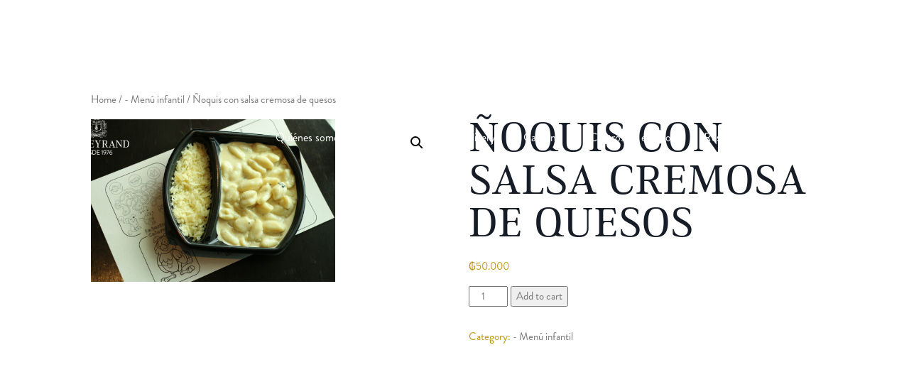

--- FILE ---
content_type: text/html; charset=UTF-8
request_url: https://talleyrand.com.py/menu/noquis-con-salsa-de-tomate-o-salsa-cuatro-quesos/
body_size: 15975
content:
<!DOCTYPE html>
<html lang="es">
<head>
	<meta charset="UTF-8">
	<meta name="viewport" content="width=device-width, initial-scale=1.0, viewport-fit=cover" />		<title>Ñoquis con salsa cremosa de quesos &#8211; Talleyrand</title>
<meta name='robots' content='max-image-preview:large' />
	<style>img:is([sizes="auto" i], [sizes^="auto," i]) { contain-intrinsic-size: 3000px 1500px }</style>
	<link rel='dns-prefetch' href='//fonts.googleapis.com' />
<link rel='dns-prefetch' href='//www.googletagmanager.com' />
<link rel="alternate" type="application/rss+xml" title="Talleyrand &raquo; Feed" href="https://talleyrand.com.py/feed/" />
<link rel="alternate" type="application/rss+xml" title="Talleyrand &raquo; Feed de los comentarios" href="https://talleyrand.com.py/comments/feed/" />
<script type="text/javascript">
/* <![CDATA[ */
window._wpemojiSettings = {"baseUrl":"https:\/\/s.w.org\/images\/core\/emoji\/15.0.3\/72x72\/","ext":".png","svgUrl":"https:\/\/s.w.org\/images\/core\/emoji\/15.0.3\/svg\/","svgExt":".svg","source":{"concatemoji":"https:\/\/talleyrand.com.py\/wp-includes\/js\/wp-emoji-release.min.js?ver=6.7.4"}};
/*! This file is auto-generated */
!function(i,n){var o,s,e;function c(e){try{var t={supportTests:e,timestamp:(new Date).valueOf()};sessionStorage.setItem(o,JSON.stringify(t))}catch(e){}}function p(e,t,n){e.clearRect(0,0,e.canvas.width,e.canvas.height),e.fillText(t,0,0);var t=new Uint32Array(e.getImageData(0,0,e.canvas.width,e.canvas.height).data),r=(e.clearRect(0,0,e.canvas.width,e.canvas.height),e.fillText(n,0,0),new Uint32Array(e.getImageData(0,0,e.canvas.width,e.canvas.height).data));return t.every(function(e,t){return e===r[t]})}function u(e,t,n){switch(t){case"flag":return n(e,"\ud83c\udff3\ufe0f\u200d\u26a7\ufe0f","\ud83c\udff3\ufe0f\u200b\u26a7\ufe0f")?!1:!n(e,"\ud83c\uddfa\ud83c\uddf3","\ud83c\uddfa\u200b\ud83c\uddf3")&&!n(e,"\ud83c\udff4\udb40\udc67\udb40\udc62\udb40\udc65\udb40\udc6e\udb40\udc67\udb40\udc7f","\ud83c\udff4\u200b\udb40\udc67\u200b\udb40\udc62\u200b\udb40\udc65\u200b\udb40\udc6e\u200b\udb40\udc67\u200b\udb40\udc7f");case"emoji":return!n(e,"\ud83d\udc26\u200d\u2b1b","\ud83d\udc26\u200b\u2b1b")}return!1}function f(e,t,n){var r="undefined"!=typeof WorkerGlobalScope&&self instanceof WorkerGlobalScope?new OffscreenCanvas(300,150):i.createElement("canvas"),a=r.getContext("2d",{willReadFrequently:!0}),o=(a.textBaseline="top",a.font="600 32px Arial",{});return e.forEach(function(e){o[e]=t(a,e,n)}),o}function t(e){var t=i.createElement("script");t.src=e,t.defer=!0,i.head.appendChild(t)}"undefined"!=typeof Promise&&(o="wpEmojiSettingsSupports",s=["flag","emoji"],n.supports={everything:!0,everythingExceptFlag:!0},e=new Promise(function(e){i.addEventListener("DOMContentLoaded",e,{once:!0})}),new Promise(function(t){var n=function(){try{var e=JSON.parse(sessionStorage.getItem(o));if("object"==typeof e&&"number"==typeof e.timestamp&&(new Date).valueOf()<e.timestamp+604800&&"object"==typeof e.supportTests)return e.supportTests}catch(e){}return null}();if(!n){if("undefined"!=typeof Worker&&"undefined"!=typeof OffscreenCanvas&&"undefined"!=typeof URL&&URL.createObjectURL&&"undefined"!=typeof Blob)try{var e="postMessage("+f.toString()+"("+[JSON.stringify(s),u.toString(),p.toString()].join(",")+"));",r=new Blob([e],{type:"text/javascript"}),a=new Worker(URL.createObjectURL(r),{name:"wpTestEmojiSupports"});return void(a.onmessage=function(e){c(n=e.data),a.terminate(),t(n)})}catch(e){}c(n=f(s,u,p))}t(n)}).then(function(e){for(var t in e)n.supports[t]=e[t],n.supports.everything=n.supports.everything&&n.supports[t],"flag"!==t&&(n.supports.everythingExceptFlag=n.supports.everythingExceptFlag&&n.supports[t]);n.supports.everythingExceptFlag=n.supports.everythingExceptFlag&&!n.supports.flag,n.DOMReady=!1,n.readyCallback=function(){n.DOMReady=!0}}).then(function(){return e}).then(function(){var e;n.supports.everything||(n.readyCallback(),(e=n.source||{}).concatemoji?t(e.concatemoji):e.wpemoji&&e.twemoji&&(t(e.twemoji),t(e.wpemoji)))}))}((window,document),window._wpemojiSettings);
/* ]]> */
</script>
<link rel='stylesheet' id='sbi_styles-css' href='https://talleyrand.com.py/wp-content/plugins/instagram-feed/css/sbi-styles.min.css?ver=6.8.0' type='text/css' media='all' />
<style id='wp-emoji-styles-inline-css' type='text/css'>

	img.wp-smiley, img.emoji {
		display: inline !important;
		border: none !important;
		box-shadow: none !important;
		height: 1em !important;
		width: 1em !important;
		margin: 0 0.07em !important;
		vertical-align: -0.1em !important;
		background: none !important;
		padding: 0 !important;
	}
</style>
<link rel='stylesheet' id='wp-block-library-css' href='https://talleyrand.com.py/wp-includes/css/dist/block-library/style.min.css?ver=6.7.4' type='text/css' media='all' />
<link rel='stylesheet' id='woolentor-block-common-css' href='https://talleyrand.com.py/wp-content/plugins/woolentor-addons/woolentor-blocks/assets/css/common-style.css?ver=3.1.1' type='text/css' media='all' />
<link rel='stylesheet' id='woolentor-block-default-css' href='https://talleyrand.com.py/wp-content/plugins/woolentor-addons/woolentor-blocks/assets/css/style-index.css?ver=3.1.1' type='text/css' media='all' />
<style id='classic-theme-styles-inline-css' type='text/css'>
/*! This file is auto-generated */
.wp-block-button__link{color:#fff;background-color:#32373c;border-radius:9999px;box-shadow:none;text-decoration:none;padding:calc(.667em + 2px) calc(1.333em + 2px);font-size:1.125em}.wp-block-file__button{background:#32373c;color:#fff;text-decoration:none}
</style>
<style id='global-styles-inline-css' type='text/css'>
:root{--wp--preset--aspect-ratio--square: 1;--wp--preset--aspect-ratio--4-3: 4/3;--wp--preset--aspect-ratio--3-4: 3/4;--wp--preset--aspect-ratio--3-2: 3/2;--wp--preset--aspect-ratio--2-3: 2/3;--wp--preset--aspect-ratio--16-9: 16/9;--wp--preset--aspect-ratio--9-16: 9/16;--wp--preset--color--black: #000000;--wp--preset--color--cyan-bluish-gray: #abb8c3;--wp--preset--color--white: #ffffff;--wp--preset--color--pale-pink: #f78da7;--wp--preset--color--vivid-red: #cf2e2e;--wp--preset--color--luminous-vivid-orange: #ff6900;--wp--preset--color--luminous-vivid-amber: #fcb900;--wp--preset--color--light-green-cyan: #7bdcb5;--wp--preset--color--vivid-green-cyan: #00d084;--wp--preset--color--pale-cyan-blue: #8ed1fc;--wp--preset--color--vivid-cyan-blue: #0693e3;--wp--preset--color--vivid-purple: #9b51e0;--wp--preset--gradient--vivid-cyan-blue-to-vivid-purple: linear-gradient(135deg,rgba(6,147,227,1) 0%,rgb(155,81,224) 100%);--wp--preset--gradient--light-green-cyan-to-vivid-green-cyan: linear-gradient(135deg,rgb(122,220,180) 0%,rgb(0,208,130) 100%);--wp--preset--gradient--luminous-vivid-amber-to-luminous-vivid-orange: linear-gradient(135deg,rgba(252,185,0,1) 0%,rgba(255,105,0,1) 100%);--wp--preset--gradient--luminous-vivid-orange-to-vivid-red: linear-gradient(135deg,rgba(255,105,0,1) 0%,rgb(207,46,46) 100%);--wp--preset--gradient--very-light-gray-to-cyan-bluish-gray: linear-gradient(135deg,rgb(238,238,238) 0%,rgb(169,184,195) 100%);--wp--preset--gradient--cool-to-warm-spectrum: linear-gradient(135deg,rgb(74,234,220) 0%,rgb(151,120,209) 20%,rgb(207,42,186) 40%,rgb(238,44,130) 60%,rgb(251,105,98) 80%,rgb(254,248,76) 100%);--wp--preset--gradient--blush-light-purple: linear-gradient(135deg,rgb(255,206,236) 0%,rgb(152,150,240) 100%);--wp--preset--gradient--blush-bordeaux: linear-gradient(135deg,rgb(254,205,165) 0%,rgb(254,45,45) 50%,rgb(107,0,62) 100%);--wp--preset--gradient--luminous-dusk: linear-gradient(135deg,rgb(255,203,112) 0%,rgb(199,81,192) 50%,rgb(65,88,208) 100%);--wp--preset--gradient--pale-ocean: linear-gradient(135deg,rgb(255,245,203) 0%,rgb(182,227,212) 50%,rgb(51,167,181) 100%);--wp--preset--gradient--electric-grass: linear-gradient(135deg,rgb(202,248,128) 0%,rgb(113,206,126) 100%);--wp--preset--gradient--midnight: linear-gradient(135deg,rgb(2,3,129) 0%,rgb(40,116,252) 100%);--wp--preset--font-size--small: 13px;--wp--preset--font-size--medium: 20px;--wp--preset--font-size--large: 36px;--wp--preset--font-size--x-large: 42px;--wp--preset--font-family--inter: "Inter", sans-serif;--wp--preset--font-family--cardo: Cardo;--wp--preset--spacing--20: 0.44rem;--wp--preset--spacing--30: 0.67rem;--wp--preset--spacing--40: 1rem;--wp--preset--spacing--50: 1.5rem;--wp--preset--spacing--60: 2.25rem;--wp--preset--spacing--70: 3.38rem;--wp--preset--spacing--80: 5.06rem;--wp--preset--shadow--natural: 6px 6px 9px rgba(0, 0, 0, 0.2);--wp--preset--shadow--deep: 12px 12px 50px rgba(0, 0, 0, 0.4);--wp--preset--shadow--sharp: 6px 6px 0px rgba(0, 0, 0, 0.2);--wp--preset--shadow--outlined: 6px 6px 0px -3px rgba(255, 255, 255, 1), 6px 6px rgba(0, 0, 0, 1);--wp--preset--shadow--crisp: 6px 6px 0px rgba(0, 0, 0, 1);}:where(.is-layout-flex){gap: 0.5em;}:where(.is-layout-grid){gap: 0.5em;}body .is-layout-flex{display: flex;}.is-layout-flex{flex-wrap: wrap;align-items: center;}.is-layout-flex > :is(*, div){margin: 0;}body .is-layout-grid{display: grid;}.is-layout-grid > :is(*, div){margin: 0;}:where(.wp-block-columns.is-layout-flex){gap: 2em;}:where(.wp-block-columns.is-layout-grid){gap: 2em;}:where(.wp-block-post-template.is-layout-flex){gap: 1.25em;}:where(.wp-block-post-template.is-layout-grid){gap: 1.25em;}.has-black-color{color: var(--wp--preset--color--black) !important;}.has-cyan-bluish-gray-color{color: var(--wp--preset--color--cyan-bluish-gray) !important;}.has-white-color{color: var(--wp--preset--color--white) !important;}.has-pale-pink-color{color: var(--wp--preset--color--pale-pink) !important;}.has-vivid-red-color{color: var(--wp--preset--color--vivid-red) !important;}.has-luminous-vivid-orange-color{color: var(--wp--preset--color--luminous-vivid-orange) !important;}.has-luminous-vivid-amber-color{color: var(--wp--preset--color--luminous-vivid-amber) !important;}.has-light-green-cyan-color{color: var(--wp--preset--color--light-green-cyan) !important;}.has-vivid-green-cyan-color{color: var(--wp--preset--color--vivid-green-cyan) !important;}.has-pale-cyan-blue-color{color: var(--wp--preset--color--pale-cyan-blue) !important;}.has-vivid-cyan-blue-color{color: var(--wp--preset--color--vivid-cyan-blue) !important;}.has-vivid-purple-color{color: var(--wp--preset--color--vivid-purple) !important;}.has-black-background-color{background-color: var(--wp--preset--color--black) !important;}.has-cyan-bluish-gray-background-color{background-color: var(--wp--preset--color--cyan-bluish-gray) !important;}.has-white-background-color{background-color: var(--wp--preset--color--white) !important;}.has-pale-pink-background-color{background-color: var(--wp--preset--color--pale-pink) !important;}.has-vivid-red-background-color{background-color: var(--wp--preset--color--vivid-red) !important;}.has-luminous-vivid-orange-background-color{background-color: var(--wp--preset--color--luminous-vivid-orange) !important;}.has-luminous-vivid-amber-background-color{background-color: var(--wp--preset--color--luminous-vivid-amber) !important;}.has-light-green-cyan-background-color{background-color: var(--wp--preset--color--light-green-cyan) !important;}.has-vivid-green-cyan-background-color{background-color: var(--wp--preset--color--vivid-green-cyan) !important;}.has-pale-cyan-blue-background-color{background-color: var(--wp--preset--color--pale-cyan-blue) !important;}.has-vivid-cyan-blue-background-color{background-color: var(--wp--preset--color--vivid-cyan-blue) !important;}.has-vivid-purple-background-color{background-color: var(--wp--preset--color--vivid-purple) !important;}.has-black-border-color{border-color: var(--wp--preset--color--black) !important;}.has-cyan-bluish-gray-border-color{border-color: var(--wp--preset--color--cyan-bluish-gray) !important;}.has-white-border-color{border-color: var(--wp--preset--color--white) !important;}.has-pale-pink-border-color{border-color: var(--wp--preset--color--pale-pink) !important;}.has-vivid-red-border-color{border-color: var(--wp--preset--color--vivid-red) !important;}.has-luminous-vivid-orange-border-color{border-color: var(--wp--preset--color--luminous-vivid-orange) !important;}.has-luminous-vivid-amber-border-color{border-color: var(--wp--preset--color--luminous-vivid-amber) !important;}.has-light-green-cyan-border-color{border-color: var(--wp--preset--color--light-green-cyan) !important;}.has-vivid-green-cyan-border-color{border-color: var(--wp--preset--color--vivid-green-cyan) !important;}.has-pale-cyan-blue-border-color{border-color: var(--wp--preset--color--pale-cyan-blue) !important;}.has-vivid-cyan-blue-border-color{border-color: var(--wp--preset--color--vivid-cyan-blue) !important;}.has-vivid-purple-border-color{border-color: var(--wp--preset--color--vivid-purple) !important;}.has-vivid-cyan-blue-to-vivid-purple-gradient-background{background: var(--wp--preset--gradient--vivid-cyan-blue-to-vivid-purple) !important;}.has-light-green-cyan-to-vivid-green-cyan-gradient-background{background: var(--wp--preset--gradient--light-green-cyan-to-vivid-green-cyan) !important;}.has-luminous-vivid-amber-to-luminous-vivid-orange-gradient-background{background: var(--wp--preset--gradient--luminous-vivid-amber-to-luminous-vivid-orange) !important;}.has-luminous-vivid-orange-to-vivid-red-gradient-background{background: var(--wp--preset--gradient--luminous-vivid-orange-to-vivid-red) !important;}.has-very-light-gray-to-cyan-bluish-gray-gradient-background{background: var(--wp--preset--gradient--very-light-gray-to-cyan-bluish-gray) !important;}.has-cool-to-warm-spectrum-gradient-background{background: var(--wp--preset--gradient--cool-to-warm-spectrum) !important;}.has-blush-light-purple-gradient-background{background: var(--wp--preset--gradient--blush-light-purple) !important;}.has-blush-bordeaux-gradient-background{background: var(--wp--preset--gradient--blush-bordeaux) !important;}.has-luminous-dusk-gradient-background{background: var(--wp--preset--gradient--luminous-dusk) !important;}.has-pale-ocean-gradient-background{background: var(--wp--preset--gradient--pale-ocean) !important;}.has-electric-grass-gradient-background{background: var(--wp--preset--gradient--electric-grass) !important;}.has-midnight-gradient-background{background: var(--wp--preset--gradient--midnight) !important;}.has-small-font-size{font-size: var(--wp--preset--font-size--small) !important;}.has-medium-font-size{font-size: var(--wp--preset--font-size--medium) !important;}.has-large-font-size{font-size: var(--wp--preset--font-size--large) !important;}.has-x-large-font-size{font-size: var(--wp--preset--font-size--x-large) !important;}
:where(.wp-block-post-template.is-layout-flex){gap: 1.25em;}:where(.wp-block-post-template.is-layout-grid){gap: 1.25em;}
:where(.wp-block-columns.is-layout-flex){gap: 2em;}:where(.wp-block-columns.is-layout-grid){gap: 2em;}
:root :where(.wp-block-pullquote){font-size: 1.5em;line-height: 1.6;}
</style>
<link rel='stylesheet' id='photoswipe-css' href='https://talleyrand.com.py/wp-content/plugins/woocommerce/assets/css/photoswipe/photoswipe.min.css?ver=9.7.1' type='text/css' media='all' />
<link rel='stylesheet' id='photoswipe-default-skin-css' href='https://talleyrand.com.py/wp-content/plugins/woocommerce/assets/css/photoswipe/default-skin/default-skin.min.css?ver=9.7.1' type='text/css' media='all' />
<link rel='stylesheet' id='woocommerce-layout-css' href='https://talleyrand.com.py/wp-content/plugins/woocommerce/assets/css/woocommerce-layout.css?ver=9.7.1' type='text/css' media='all' />
<link rel='stylesheet' id='woocommerce-smallscreen-css' href='https://talleyrand.com.py/wp-content/plugins/woocommerce/assets/css/woocommerce-smallscreen.css?ver=9.7.1' type='text/css' media='only screen and (max-width: 768px)' />
<link rel='stylesheet' id='woocommerce-general-css' href='https://talleyrand.com.py/wp-content/plugins/woocommerce/assets/css/woocommerce.css?ver=9.7.1' type='text/css' media='all' />
<style id='woocommerce-inline-inline-css' type='text/css'>
.woocommerce form .form-row .required { visibility: visible; }
</style>
<link rel='stylesheet' id='font-awesome-css' href='https://talleyrand.com.py/wp-content/plugins/elementor/assets/lib/font-awesome/css/font-awesome.min.css?ver=4.7.0' type='text/css' media='all' />
<link rel='stylesheet' id='simple-line-icons-wl-css' href='https://talleyrand.com.py/wp-content/plugins/woolentor-addons/assets/css/simple-line-icons.css?ver=3.1.1' type='text/css' media='all' />
<link rel='stylesheet' id='htflexboxgrid-css' href='https://talleyrand.com.py/wp-content/plugins/woolentor-addons/assets/css/htflexboxgrid.css?ver=3.1.1' type='text/css' media='all' />
<link rel='stylesheet' id='slick-css' href='https://talleyrand.com.py/wp-content/plugins/woolentor-addons/assets/css/slick.css?ver=3.1.1' type='text/css' media='all' />
<link rel='stylesheet' id='woolentor-widgets-css' href='https://talleyrand.com.py/wp-content/plugins/woolentor-addons/assets/css/woolentor-widgets.css?ver=3.1.1' type='text/css' media='all' />
<link rel='stylesheet' id='woolentor-quickview-css' href='https://talleyrand.com.py/wp-content/plugins/woolentor-addons/includes/modules/quickview/assets/css/frontend.css?ver=3.1.1' type='text/css' media='all' />
<link rel='stylesheet' id='brands-styles-css' href='https://talleyrand.com.py/wp-content/plugins/woocommerce/assets/css/brands.css?ver=9.7.1' type='text/css' media='all' />
<link rel='stylesheet' id='bootstrap-css' href='https://talleyrand.com.py/wp-content/themes/latamclick-talleyrand/css/bootstrap.min.css?ver=6.7.4' type='text/css' media='all' />
<link rel='stylesheet' id='bootstrap-theme-css' href='https://talleyrand.com.py/wp-content/themes/latamclick-talleyrand/css/bootstrap-theme.min.css?ver=6.7.4' type='text/css' media='all' />
<link rel='stylesheet' id='volcanno-retina-css-css' href='https://talleyrand.com.py/wp-content/themes/latamclick-talleyrand/css/retina.css?ver=6.7.4' type='text/css' media='all' />
<link rel='stylesheet' id='animate.css-css' href='https://talleyrand.com.py/wp-content/themes/latamclick-talleyrand/css/animate.css?ver=6.7.4' type='text/css' media='all' />
<link rel='stylesheet' id='magnific-popup-css' href='https://talleyrand.com.py/wp-content/plugins/woolentor-addons/assets/lib/css/magnific-popup.css?ver=3.1.1' type='text/css' media='all' />
<link rel='stylesheet' id='nivo-slider-css' href='https://talleyrand.com.py/wp-content/themes/latamclick-talleyrand/css/nivo-slider.css?ver=6.7.4' type='text/css' media='all' />
<link rel='stylesheet' id='owl-carousel-css' href='https://talleyrand.com.py/wp-content/themes/latamclick-talleyrand/includes/assets/owl-carousel/owl.carousel.css?ver=6.7.4' type='text/css' media='all' />
<link rel='stylesheet' id='owl-carousel-theme-css' href='https://talleyrand.com.py/wp-content/themes/latamclick-talleyrand/includes/assets/owl-carousel/owl.theme.css?ver=6.7.4' type='text/css' media='all' />
<link rel='stylesheet' id='volcanno-style-css' href='https://talleyrand.com.py/wp-content/themes/latamclick-talleyrand/style.css?ver=6.7.4' type='text/css' media='all' />
<link rel='stylesheet' id='volcanno-responsive-css' href='https://talleyrand.com.py/wp-content/themes/latamclick-talleyrand/css/responsive.css?ver=6.7.4' type='text/css' media='all' />
<link rel='stylesheet' id='volcanno-color-css' href='https://talleyrand.com.py/wp-content/themes/latamclick-talleyrand/css/color-default.css?ver=6.7.4' type='text/css' media='' />
<link rel='stylesheet' id='volcanno-google-fonts-css' href='//fonts.googleapis.com/css?family=Montserrat%3A400%2C700%7CSuranna%7CMontez%7C%26subset%3Dlatin%2Clatin-ext&#038;ver=1.0.0' type='text/css' media='all' />
<link rel='stylesheet' id='elementor-icons-css' href='https://talleyrand.com.py/wp-content/plugins/elementor/assets/lib/eicons/css/elementor-icons.min.css?ver=5.36.0' type='text/css' media='all' />
<link rel='stylesheet' id='elementor-frontend-css' href='https://talleyrand.com.py/wp-content/plugins/elementor/assets/css/frontend.min.css?ver=3.28.0' type='text/css' media='all' />
<link rel='stylesheet' id='elementor-post-2125-css' href='https://talleyrand.com.py/wp-content/uploads/elementor/css/post-2125.css?ver=1742997764' type='text/css' media='all' />
<link rel='stylesheet' id='elementor-pro-css' href='https://talleyrand.com.py/wp-content/plugins/elementor-pro/assets/css/frontend.min.css?ver=3.16.2' type='text/css' media='all' />
<link rel='stylesheet' id='sbistyles-css' href='https://talleyrand.com.py/wp-content/plugins/instagram-feed/css/sbi-styles.min.css?ver=6.8.0' type='text/css' media='all' />
<link rel='stylesheet' id='elementor-post-4393-css' href='https://talleyrand.com.py/wp-content/uploads/elementor/css/post-4393.css?ver=1743363118' type='text/css' media='all' />
<link rel='stylesheet' id='elementor-post-4430-css' href='https://talleyrand.com.py/wp-content/uploads/elementor/css/post-4430.css?ver=1743363508' type='text/css' media='all' />
<link rel='stylesheet' id='elementor-gf-local-roboto-css' href='https://talleyrand.com.py/wp-content/uploads/elementor/google-fonts/css/roboto.css?ver=1742231380' type='text/css' media='all' />
<link rel='stylesheet' id='elementor-gf-local-robotoslab-css' href='https://talleyrand.com.py/wp-content/uploads/elementor/google-fonts/css/robotoslab.css?ver=1742231382' type='text/css' media='all' />
<link rel='stylesheet' id='elementor-icons-shared-0-css' href='https://talleyrand.com.py/wp-content/plugins/elementor/assets/lib/font-awesome/css/fontawesome.min.css?ver=5.15.3' type='text/css' media='all' />
<link rel='stylesheet' id='elementor-icons-fa-solid-css' href='https://talleyrand.com.py/wp-content/plugins/elementor/assets/lib/font-awesome/css/solid.min.css?ver=5.15.3' type='text/css' media='all' />
<script type="text/template" id="tmpl-variation-template">
	<div class="woocommerce-variation-description">{{{ data.variation.variation_description }}}</div>
	<div class="woocommerce-variation-price">{{{ data.variation.price_html }}}</div>
	<div class="woocommerce-variation-availability">{{{ data.variation.availability_html }}}</div>
</script>
<script type="text/template" id="tmpl-unavailable-variation-template">
	<p role="alert">Sorry, this product is unavailable. Please choose a different combination.</p>
</script>
<script type="text/javascript" src="https://talleyrand.com.py/wp-includes/js/jquery/jquery.min.js?ver=3.7.1" id="jquery-core-js"></script>
<script type="text/javascript" src="https://talleyrand.com.py/wp-includes/js/jquery/jquery-migrate.min.js?ver=3.4.1" id="jquery-migrate-js"></script>
<script type="text/javascript" src="https://talleyrand.com.py/wp-content/plugins/woocommerce/assets/js/jquery-blockui/jquery.blockUI.min.js?ver=2.7.0-wc.9.7.1" id="jquery-blockui-js" data-wp-strategy="defer"></script>
<script type="text/javascript" id="wc-add-to-cart-js-extra">
/* <![CDATA[ */
var wc_add_to_cart_params = {"ajax_url":"\/wp-admin\/admin-ajax.php","wc_ajax_url":"\/?wc-ajax=%%endpoint%%","i18n_view_cart":"View cart","cart_url":"https:\/\/talleyrand.com.py\/mis-pedidos\/","is_cart":"","cart_redirect_after_add":"no"};
/* ]]> */
</script>
<script type="text/javascript" src="https://talleyrand.com.py/wp-content/plugins/woocommerce/assets/js/frontend/add-to-cart.min.js?ver=9.7.1" id="wc-add-to-cart-js" defer="defer" data-wp-strategy="defer"></script>
<script type="text/javascript" src="https://talleyrand.com.py/wp-content/plugins/woocommerce/assets/js/photoswipe/photoswipe.min.js?ver=4.1.1-wc.9.7.1" id="photoswipe-js" data-wp-strategy="defer"></script>
<script type="text/javascript" src="https://talleyrand.com.py/wp-content/plugins/woocommerce/assets/js/js-cookie/js.cookie.min.js?ver=2.1.4-wc.9.7.1" id="js-cookie-js" defer="defer" data-wp-strategy="defer"></script>
<script type="text/javascript" id="woocommerce-js-extra">
/* <![CDATA[ */
var woocommerce_params = {"ajax_url":"\/wp-admin\/admin-ajax.php","wc_ajax_url":"\/?wc-ajax=%%endpoint%%","i18n_password_show":"Show password","i18n_password_hide":"Hide password"};
/* ]]> */
</script>
<script type="text/javascript" src="https://talleyrand.com.py/wp-content/plugins/woocommerce/assets/js/frontend/woocommerce.min.js?ver=9.7.1" id="woocommerce-js" defer="defer" data-wp-strategy="defer"></script>
<script type="text/javascript" src="https://talleyrand.com.py/wp-includes/js/underscore.min.js?ver=1.13.7" id="underscore-js"></script>
<script type="text/javascript" id="wp-util-js-extra">
/* <![CDATA[ */
var _wpUtilSettings = {"ajax":{"url":"\/wp-admin\/admin-ajax.php"}};
/* ]]> */
</script>
<script type="text/javascript" src="https://talleyrand.com.py/wp-includes/js/wp-util.min.js?ver=6.7.4" id="wp-util-js"></script>
<script type="text/javascript" src="https://talleyrand.com.py/wp-content/themes/latamclick-talleyrand/js/volcanno.functions.js?ver=6.7.4" id="volcanno_functions-js"></script>
<link rel="https://api.w.org/" href="https://talleyrand.com.py/wp-json/" /><link rel="alternate" title="JSON" type="application/json" href="https://talleyrand.com.py/wp-json/wp/v2/product/2999" /><link rel="EditURI" type="application/rsd+xml" title="RSD" href="https://talleyrand.com.py/xmlrpc.php?rsd" />
<meta name="generator" content="WordPress 6.7.4" />
<meta name="generator" content="WooCommerce 9.7.1" />
<link rel="canonical" href="https://talleyrand.com.py/menu/noquis-con-salsa-de-tomate-o-salsa-cuatro-quesos/" />
<link rel='shortlink' href='https://talleyrand.com.py/?p=2999' />
<link rel="alternate" title="oEmbed (JSON)" type="application/json+oembed" href="https://talleyrand.com.py/wp-json/oembed/1.0/embed?url=https%3A%2F%2Ftalleyrand.com.py%2Fmenu%2Fnoquis-con-salsa-de-tomate-o-salsa-cuatro-quesos%2F" />
<link rel="alternate" title="oEmbed (XML)" type="text/xml+oembed" href="https://talleyrand.com.py/wp-json/oembed/1.0/embed?url=https%3A%2F%2Ftalleyrand.com.py%2Fmenu%2Fnoquis-con-salsa-de-tomate-o-salsa-cuatro-quesos%2F&#038;format=xml" />
<meta name="generator" content="Site Kit by Google 1.148.0" />        <script>
			
			jQuery(document).ready(function() {
				let url = window.location.pathname;
				let bigmenu = document.querySelector('ul.ht-tab-menus');
   				let submenus = document.querySelectorAll('ul.ht-tab-menus li');
				let bigmenuString = '';	
            for(i=0;i<submenus.length;i++){
				submenus[i].childNodes[0].innerText = submenus[i].childNodes[0].innerText.replace('- ', '');
				submenus[i].childNodes[0].innerText = submenus[i].childNodes[0].innerText.replace('- ', '');
				submenus[i].childNodes[0].innerText = submenus[i].childNodes[0].innerText.replace('- ', '');
				bigmenuString += submenus[i].outerHTML;
				if(i == 3) { bigmenuString += '<div class="submenus">'}
			}
			bigmenuString += "</div>"
			bigmenu.innerHTML = bigmenuString;
			let submenu = document.querySelector('div.submenus');
			submenu.style.display = 'none';
				let principal = document.querySelector('[href="#woolentortab7f78e182"]');
			setInterval(() => {
				principal = document.querySelector('[href="#woolentortab7f78e182"]');
				if(principal.classList.contains('htactive')) {
				   submenu.style.display = 'flex';
				  } else {
					  submenu.style.display = 'none';
				  }
			}, 1000)
		});
        </script>
    	<noscript><style>.woocommerce-product-gallery{ opacity: 1 !important; }</style></noscript>
	<meta name="generator" content="Elementor 3.28.0; features: additional_custom_breakpoints, e_local_google_fonts; settings: css_print_method-external, google_font-enabled, font_display-auto">
			<style>
				.e-con.e-parent:nth-of-type(n+4):not(.e-lazyloaded):not(.e-no-lazyload),
				.e-con.e-parent:nth-of-type(n+4):not(.e-lazyloaded):not(.e-no-lazyload) * {
					background-image: none !important;
				}
				@media screen and (max-height: 1024px) {
					.e-con.e-parent:nth-of-type(n+3):not(.e-lazyloaded):not(.e-no-lazyload),
					.e-con.e-parent:nth-of-type(n+3):not(.e-lazyloaded):not(.e-no-lazyload) * {
						background-image: none !important;
					}
				}
				@media screen and (max-height: 640px) {
					.e-con.e-parent:nth-of-type(n+2):not(.e-lazyloaded):not(.e-no-lazyload),
					.e-con.e-parent:nth-of-type(n+2):not(.e-lazyloaded):not(.e-no-lazyload) * {
						background-image: none !important;
					}
				}
			</style>
			<style class='wp-fonts-local' type='text/css'>
@font-face{font-family:Inter;font-style:normal;font-weight:300 900;font-display:fallback;src:url('https://talleyrand.com.py/wp-content/plugins/woocommerce/assets/fonts/Inter-VariableFont_slnt,wght.woff2') format('woff2');font-stretch:normal;}
@font-face{font-family:Cardo;font-style:normal;font-weight:400;font-display:fallback;src:url('https://talleyrand.com.py/wp-content/plugins/woocommerce/assets/fonts/cardo_normal_400.woff2') format('woff2');}
</style>
<link rel="icon" href="https://talleyrand.com.py/wp-content/uploads/2025/03/cropped-Logo-Talleyrand-512x512-1-32x32.png" sizes="32x32" />
<link rel="icon" href="https://talleyrand.com.py/wp-content/uploads/2025/03/cropped-Logo-Talleyrand-512x512-1-192x192.png" sizes="192x192" />
<link rel="apple-touch-icon" href="https://talleyrand.com.py/wp-content/uploads/2025/03/cropped-Logo-Talleyrand-512x512-1-180x180.png" />
<meta name="msapplication-TileImage" content="https://talleyrand.com.py/wp-content/uploads/2025/03/cropped-Logo-Talleyrand-512x512-1-270x270.png" />
		<style type="text/css" id="wp-custom-css">
			#footer-wrapper .logo{
	display:none;
}


/** ordenar las categorias de los platos en el menu de delivery*/
.ht-tab-menus{
	display: flex;
	justify-content:center
}


/* hasta aca*/


.checkout-button{
	background-color: #BF9506 !important
}
#place_order{
	background-color: #BF9506 !important
}

#footer-wrapper{
	padding-top: 0px !important;
}

.post-password-form{
	
	margin-top: 15%;
	
}

.ht-product-label {
    color: #fff !important;
    background-color: #BF9506;
    padding: 10px 15px;
}

.fa{
	font-family: FontAwesome;
	font-weight: 100
}

.social-t h3{
	color: white;
}

#main{
	margin: 10%
}

.woocommerce-cart-form, .woocommerce{
	margin-top: 5%
}
.woocommerce-product-gallery__wrapper{
	width: 70%
}

.related h2{
	font-size: 30px
}

.woocommerce div.product div.summary {
    margin-bottom: 45vh;
}

.aside-left{
	display: none
}

.woolentorquickview{
	display: none !important
}

li {
	padding: 0px !important
}

.woolentor-cart{
	padding: 15px !important
}

ul.ht-tab-menus {
	margin-bottom: 90px;
}

.ht-tab-menus li {
	margin-right: 0px;
}

ul.ht-tab-menus div.submenus {
	position: absolute;
	top: 50px;
}

ul.ht-tab-menus div.submenus li a {
	font-size: 14px;
	color: rgba(0,0,0,.7) !important;
}

.blog-details .post-media img {
	display: none !important;
}

@media only screen and (max-width: 780px){
	.social-t h3{
		text-align: center;
		font-size: 30px
		
}
	
	.social-links{
		margin-left: auto;
		margin-right: auto;
	}
	
	.ht-tab-menus li {
		margin-right: 0;
    width: 45%;
    text-align: left;
		margin-bottom: 10px;
	}
	
	.ht-tab-menus li a {
		font-size: 14px;
		padding: 5px 10px;
		font-weight: 700;
	}
	
	ul.ht-tab-menus div.submenus {
		top: 70px;
    padding-left: 15px;
		flex-wrap: wrap;
	}
	
	.ht-tab-menus div.submenus li {
		width: 50%;
		margin-bottom: 0px;
	}
	
	.ht-tab-menus div.submenus li.cat7 {
		width: 100%;
	}
	
	.ht-tab-menus div.submenus li a {
		font-weight: 300;
	}
	
	ul.ht-tab-menus {
		flex-wrap: wrap;
		margin-bottom: 150px;
	}
}		</style>
		</head>
<body data-rsssl=1 class="product-template-default single single-product postid-2999 wp-custom-logo theme-latamclick-talleyrand woocommerce woocommerce-page woocommerce-no-js woolentor_current_theme_ woolentor-empty-cart elementor-default elementor-kit-2125">
		<header data-elementor-type="header" data-elementor-id="4393" class="elementor elementor-4393 elementor-location-header" data-elementor-post-type="elementor_library">
					<div class="elementor-section-wrap">
								<section class="elementor-section elementor-top-section elementor-element elementor-element-09ecc83 elementor-section-full_width elementor-section-content-middle elementor-section-height-default elementor-section-height-default" data-id="09ecc83" data-element_type="section" data-settings="{&quot;background_background&quot;:&quot;classic&quot;}">
						<div class="elementor-container elementor-column-gap-default">
					<div class="elementor-column elementor-col-100 elementor-top-column elementor-element elementor-element-acb05bc" data-id="acb05bc" data-element_type="column">
			<div class="elementor-widget-wrap elementor-element-populated">
						<section class="elementor-section elementor-inner-section elementor-element elementor-element-413b879 elementor-section-full_width elementor-section-height-default elementor-section-height-default" data-id="413b879" data-element_type="section">
						<div class="elementor-container elementor-column-gap-default">
					<div class="elementor-column elementor-col-50 elementor-inner-column elementor-element elementor-element-186a29e" data-id="186a29e" data-element_type="column">
			<div class="elementor-widget-wrap elementor-element-populated">
						<div class="elementor-element elementor-element-18b11ba elementor-widget elementor-widget-theme-site-logo elementor-widget-image" data-id="18b11ba" data-element_type="widget" data-widget_type="theme-site-logo.default">
				<div class="elementor-widget-container">
										<div class="elementor-image">
								<a href="https://talleyrand.com.py">
			<img fetchpriority="high" width="512" height="512" src="https://talleyrand.com.py/wp-content/uploads/2020/03/Logo-Talleyrand-512x512-1.png" class="attachment-full size-full wp-image-4407" alt="" srcset="https://talleyrand.com.py/wp-content/uploads/2020/03/Logo-Talleyrand-512x512-1.png 512w, https://talleyrand.com.py/wp-content/uploads/2020/03/Logo-Talleyrand-512x512-1-300x300.png 300w, https://talleyrand.com.py/wp-content/uploads/2020/03/Logo-Talleyrand-512x512-1-150x150.png 150w, https://talleyrand.com.py/wp-content/uploads/2020/03/Logo-Talleyrand-512x512-1-100x100.png 100w" sizes="(max-width: 512px) 100vw, 512px" />				</a>
										</div>
								</div>
				</div>
					</div>
		</div>
				<div class="elementor-column elementor-col-50 elementor-inner-column elementor-element elementor-element-b1d3603" data-id="b1d3603" data-element_type="column">
			<div class="elementor-widget-wrap elementor-element-populated">
						<div class="elementor-element elementor-element-a59eb4b elementor-nav-menu__align-center elementor-nav-menu--dropdown-tablet elementor-nav-menu__text-align-aside elementor-nav-menu--toggle elementor-nav-menu--burger elementor-widget elementor-widget-nav-menu" data-id="a59eb4b" data-element_type="widget" data-settings="{&quot;layout&quot;:&quot;horizontal&quot;,&quot;submenu_icon&quot;:{&quot;value&quot;:&quot;&lt;i class=\&quot;fas fa-caret-down\&quot;&gt;&lt;\/i&gt;&quot;,&quot;library&quot;:&quot;fa-solid&quot;},&quot;toggle&quot;:&quot;burger&quot;}" data-widget_type="nav-menu.default">
				<div class="elementor-widget-container">
								<nav class="elementor-nav-menu--main elementor-nav-menu__container elementor-nav-menu--layout-horizontal e--pointer-underline e--animation-fade">
				<ul id="menu-1-a59eb4b" class="elementor-nav-menu"><li class="menu-item menu-item-type-post_type menu-item-object-page menu-item-747"><a href="https://talleyrand.com.py/quienes-somos/" class="elementor-item">Quiénes somos</a></li>
<li class="menu-item menu-item-type-post_type menu-item-object-page menu-item-has-children menu-item-1061"><a href="https://talleyrand.com.py/?page_id=1023" class="elementor-item">Restaurantes</a>
<ul class="sub-menu elementor-nav-menu--dropdown">
	<li class="menu-item menu-item-type-post_type menu-item-object-page menu-item-2051"><a href="https://talleyrand.com.py/talleyrand-shopping-del-sol/" class="elementor-sub-item">Talleyrand Shopping del Sol</a></li>
	<li class="menu-item menu-item-type-post_type menu-item-object-page menu-item-2353"><a href="https://talleyrand.com.py/maurice-de-talleyrand/" class="elementor-sub-item">Maurice de Talleyrand</a></li>
	<li class="menu-item menu-item-type-post_type menu-item-object-page menu-item-2052"><a href="https://talleyrand.com.py/talleyrand-josephine/" class="elementor-sub-item">Josephine de Talleyrand</a></li>
	<li class="menu-item menu-item-type-post_type menu-item-object-page menu-item-3246"><a href="https://talleyrand.com.py/la-maria-cocina-y-carbon/" class="elementor-sub-item">La María Cocina y Carbón</a></li>
	<li class="menu-item menu-item-type-post_type menu-item-object-page menu-item-3262"><a href="https://talleyrand.com.py/talleyrand-delivery/" class="elementor-sub-item">Delivery</a></li>
</ul>
</li>
<li class="menu-item menu-item-type-post_type menu-item-object-page menu-item-3261"><a href="https://talleyrand.com.py/menu-delivery/" class="elementor-item">Delivery</a></li>
<li class="menu-item menu-item-type-custom menu-item-object-custom menu-item-752"><a href="https://talleyrand.com.py/catering/" class="elementor-item">Catering</a></li>
<li class="menu-item menu-item-type-post_type menu-item-object-page menu-item-1062"><a href="https://talleyrand.com.py/centros-de-eventos/" class="elementor-item">Centros de eventos</a></li>
<li class="menu-item menu-item-type-post_type menu-item-object-page menu-item-4334"><a href="https://talleyrand.com.py/reservar/" class="elementor-item">Reservar</a></li>
<li class="menu-item menu-item-type-post_type menu-item-object-page menu-item-4322"><a href="https://talleyrand.com.py/contactos/" class="elementor-item">Contacto</a></li>
</ul>			</nav>
					<div class="elementor-menu-toggle" role="button" tabindex="0" aria-label="Menu Toggle" aria-expanded="false">
			<i aria-hidden="true" role="presentation" class="elementor-menu-toggle__icon--open eicon-menu-bar"></i><i aria-hidden="true" role="presentation" class="elementor-menu-toggle__icon--close eicon-close"></i>			<span class="elementor-screen-only">Menú</span>
		</div>
					<nav class="elementor-nav-menu--dropdown elementor-nav-menu__container" aria-hidden="true">
				<ul id="menu-2-a59eb4b" class="elementor-nav-menu"><li class="menu-item menu-item-type-post_type menu-item-object-page menu-item-747"><a href="https://talleyrand.com.py/quienes-somos/" class="elementor-item" tabindex="-1">Quiénes somos</a></li>
<li class="menu-item menu-item-type-post_type menu-item-object-page menu-item-has-children menu-item-1061"><a href="https://talleyrand.com.py/?page_id=1023" class="elementor-item" tabindex="-1">Restaurantes</a>
<ul class="sub-menu elementor-nav-menu--dropdown">
	<li class="menu-item menu-item-type-post_type menu-item-object-page menu-item-2051"><a href="https://talleyrand.com.py/talleyrand-shopping-del-sol/" class="elementor-sub-item" tabindex="-1">Talleyrand Shopping del Sol</a></li>
	<li class="menu-item menu-item-type-post_type menu-item-object-page menu-item-2353"><a href="https://talleyrand.com.py/maurice-de-talleyrand/" class="elementor-sub-item" tabindex="-1">Maurice de Talleyrand</a></li>
	<li class="menu-item menu-item-type-post_type menu-item-object-page menu-item-2052"><a href="https://talleyrand.com.py/talleyrand-josephine/" class="elementor-sub-item" tabindex="-1">Josephine de Talleyrand</a></li>
	<li class="menu-item menu-item-type-post_type menu-item-object-page menu-item-3246"><a href="https://talleyrand.com.py/la-maria-cocina-y-carbon/" class="elementor-sub-item" tabindex="-1">La María Cocina y Carbón</a></li>
	<li class="menu-item menu-item-type-post_type menu-item-object-page menu-item-3262"><a href="https://talleyrand.com.py/talleyrand-delivery/" class="elementor-sub-item" tabindex="-1">Delivery</a></li>
</ul>
</li>
<li class="menu-item menu-item-type-post_type menu-item-object-page menu-item-3261"><a href="https://talleyrand.com.py/menu-delivery/" class="elementor-item" tabindex="-1">Delivery</a></li>
<li class="menu-item menu-item-type-custom menu-item-object-custom menu-item-752"><a href="https://talleyrand.com.py/catering/" class="elementor-item" tabindex="-1">Catering</a></li>
<li class="menu-item menu-item-type-post_type menu-item-object-page menu-item-1062"><a href="https://talleyrand.com.py/centros-de-eventos/" class="elementor-item" tabindex="-1">Centros de eventos</a></li>
<li class="menu-item menu-item-type-post_type menu-item-object-page menu-item-4334"><a href="https://talleyrand.com.py/reservar/" class="elementor-item" tabindex="-1">Reservar</a></li>
<li class="menu-item menu-item-type-post_type menu-item-object-page menu-item-4322"><a href="https://talleyrand.com.py/contactos/" class="elementor-item" tabindex="-1">Contacto</a></li>
</ul>			</nav>
						</div>
				</div>
					</div>
		</div>
					</div>
		</section>
					</div>
		</div>
					</div>
		</section>
							</div>
				</header>
		
	<div id="primary" class="content-area"><main id="main" class="site-main" role="main"><nav class="woocommerce-breadcrumb" aria-label="Breadcrumb"><a href="https://talleyrand.com.py">Home</a>&nbsp;&#47;&nbsp;<a href="https://talleyrand.com.py/menu-category/menu-infantil/">- Menú infantil</a>&nbsp;&#47;&nbsp;Ñoquis con salsa cremosa de quesos</nav>
					
			<div class="woocommerce-notices-wrapper"></div><div id="product-2999" class="product type-product post-2999 status-publish first instock product_cat-menu-infantil has-post-thumbnail shipping-taxable purchasable product-type-simple">

	<div class="woocommerce-product-gallery woocommerce-product-gallery--with-images woocommerce-product-gallery--columns-4 images" data-columns="4" style="opacity: 0; transition: opacity .25s ease-in-out;">
	<div class="woocommerce-product-gallery__wrapper">
		<div data-thumb="https://talleyrand.com.py/wp-content/uploads/2021/04/ÑOQUIS-CON-SALSA-CREMOSA-DE-QUESO-gs-45.000-100x100.jpg" data-thumb-alt="Ñoquis con salsa cremosa de quesos" data-thumb-srcset="https://talleyrand.com.py/wp-content/uploads/2021/04/ÑOQUIS-CON-SALSA-CREMOSA-DE-QUESO-gs-45.000-100x100.jpg 100w, https://talleyrand.com.py/wp-content/uploads/2021/04/ÑOQUIS-CON-SALSA-CREMOSA-DE-QUESO-gs-45.000-150x150.jpg 150w, https://talleyrand.com.py/wp-content/uploads/2021/04/ÑOQUIS-CON-SALSA-CREMOSA-DE-QUESO-gs-45.000-300x300.jpg 300w"  data-thumb-sizes="(max-width: 100px) 100vw, 100px" class="woocommerce-product-gallery__image"><a href="https://talleyrand.com.py/wp-content/uploads/2021/04/ÑOQUIS-CON-SALSA-CREMOSA-DE-QUESO-gs-45.000-scaled.jpg"><img width="600" height="400" src="https://talleyrand.com.py/wp-content/uploads/2021/04/ÑOQUIS-CON-SALSA-CREMOSA-DE-QUESO-gs-45.000-600x400.jpg" class="wp-post-image" alt="Ñoquis con salsa cremosa de quesos" data-caption="" data-src="https://talleyrand.com.py/wp-content/uploads/2021/04/ÑOQUIS-CON-SALSA-CREMOSA-DE-QUESO-gs-45.000-scaled.jpg" data-large_image="https://talleyrand.com.py/wp-content/uploads/2021/04/ÑOQUIS-CON-SALSA-CREMOSA-DE-QUESO-gs-45.000-scaled.jpg" data-large_image_width="2560" data-large_image_height="1707" decoding="async" srcset="https://talleyrand.com.py/wp-content/uploads/2021/04/ÑOQUIS-CON-SALSA-CREMOSA-DE-QUESO-gs-45.000-600x400.jpg 600w, https://talleyrand.com.py/wp-content/uploads/2021/04/ÑOQUIS-CON-SALSA-CREMOSA-DE-QUESO-gs-45.000-300x200.jpg 300w, https://talleyrand.com.py/wp-content/uploads/2021/04/ÑOQUIS-CON-SALSA-CREMOSA-DE-QUESO-gs-45.000-1024x683.jpg 1024w, https://talleyrand.com.py/wp-content/uploads/2021/04/ÑOQUIS-CON-SALSA-CREMOSA-DE-QUESO-gs-45.000-768x512.jpg 768w, https://talleyrand.com.py/wp-content/uploads/2021/04/ÑOQUIS-CON-SALSA-CREMOSA-DE-QUESO-gs-45.000-1536x1024.jpg 1536w, https://talleyrand.com.py/wp-content/uploads/2021/04/ÑOQUIS-CON-SALSA-CREMOSA-DE-QUESO-gs-45.000-2048x1365.jpg 2048w" sizes="(max-width: 600px) 100vw, 600px" /></a></div>	</div>
</div>

	<div class="summary entry-summary">
		<h1 class="product_title entry-title">Ñoquis con salsa cremosa de quesos</h1><p class="price"><span class="woocommerce-Price-amount amount"><bdi><span class="woocommerce-Price-currencySymbol">&#8370;</span>50.000</bdi></span></p>

	
	<form class="cart" action="https://talleyrand.com.py/menu/noquis-con-salsa-de-tomate-o-salsa-cuatro-quesos/" method="post" enctype='multipart/form-data'>
		
		<div class="quantity">
		<label class="screen-reader-text" for="quantity_6973202350423">Ñoquis con salsa cremosa de quesos quantity</label>
	<input
		type="number"
				id="quantity_6973202350423"
		class="input-text qty text"
		name="quantity"
		value="1"
		aria-label="Product quantity"
				min="1"
		max=""
					step="1"
			placeholder=""
			inputmode="numeric"
			autocomplete="off"
			/>
	</div>

		<button type="submit" name="add-to-cart" value="2999" class="single_add_to_cart_button button alt">Add to cart</button>

			</form>

	
<div class="product_meta">

	
	
	<span class="posted_in">Category: <a href="https://talleyrand.com.py/menu-category/menu-infantil/" rel="tag">- Menú infantil</a></span>
	
	
</div>
	</div>

	
	<div class="woocommerce-tabs wc-tabs-wrapper">
		<ul class="tabs wc-tabs" role="tablist">
							<li class="additional_information_tab" id="tab-title-additional_information">
					<a href="#tab-additional_information" role="tab" aria-controls="tab-additional_information">
						Additional information					</a>
				</li>
					</ul>
					<div class="woocommerce-Tabs-panel woocommerce-Tabs-panel--additional_information panel entry-content wc-tab" id="tab-additional_information" role="tabpanel" aria-labelledby="tab-title-additional_information">
				
	<h2>Additional information</h2>

<table class="woocommerce-product-attributes shop_attributes" aria-label="Product Details">
			<tr class="woocommerce-product-attributes-item woocommerce-product-attributes-item--attribute_pa_salsas">
			<th class="woocommerce-product-attributes-item__label" scope="row">Salsas</th>
			<td class="woocommerce-product-attributes-item__value"><p>Salsa cuatro quesos, Salsa de tomate</p>
</td>
		</tr>
	</table>
			</div>
		
			</div>


	<section class="related products">

					<h2>Related products</h2>
				<ul class="products columns-4">

			
					<li class="product type-product post-3745 status-publish first instock product_cat-menu-infantil has-post-thumbnail shipping-taxable purchasable product-type-simple">
	<a href="https://talleyrand.com.py/menu/noquis-con-salsa-bolognesa/" class="woocommerce-LoopProduct-link woocommerce-loop-product__link"><img width="300" height="300" src="https://talleyrand.com.py/wp-content/uploads/2023/11/logo-talleyrand-delivery-negro-_Mesa-de-trabajo-1-300x300.png" class="attachment-woocommerce_thumbnail size-woocommerce_thumbnail" alt="" decoding="async" srcset="https://talleyrand.com.py/wp-content/uploads/2023/11/logo-talleyrand-delivery-negro-_Mesa-de-trabajo-1-300x300.png 300w, https://talleyrand.com.py/wp-content/uploads/2023/11/logo-talleyrand-delivery-negro-_Mesa-de-trabajo-1-1024x1024.png 1024w, https://talleyrand.com.py/wp-content/uploads/2023/11/logo-talleyrand-delivery-negro-_Mesa-de-trabajo-1-150x150.png 150w, https://talleyrand.com.py/wp-content/uploads/2023/11/logo-talleyrand-delivery-negro-_Mesa-de-trabajo-1-768x768.png 768w, https://talleyrand.com.py/wp-content/uploads/2023/11/logo-talleyrand-delivery-negro-_Mesa-de-trabajo-1-1536x1536.png 1536w, https://talleyrand.com.py/wp-content/uploads/2023/11/logo-talleyrand-delivery-negro-_Mesa-de-trabajo-1-2048x2048.png 2048w, https://talleyrand.com.py/wp-content/uploads/2023/11/logo-talleyrand-delivery-negro-_Mesa-de-trabajo-1-600x600.png 600w, https://talleyrand.com.py/wp-content/uploads/2023/11/logo-talleyrand-delivery-negro-_Mesa-de-trabajo-1-100x100.png 100w" sizes="(max-width: 300px) 100vw, 300px" /><h2 class="woocommerce-loop-product__title">Ñoquis con salsa bolognesa</h2>
	<span class="price"><span class="woocommerce-Price-amount amount"><bdi><span class="woocommerce-Price-currencySymbol">&#8370;</span>50.000</bdi></span></span>
</a><a href="?add-to-cart=3745" aria-describedby="woocommerce_loop_add_to_cart_link_describedby_3745" data-quantity="1" class="button product_type_simple add_to_cart_button ajax_add_to_cart" data-product_id="3745" data-product_sku="" aria-label="Add to cart: &ldquo;Ñoquis con salsa bolognesa&rdquo;" rel="nofollow" data-success_message="&ldquo;Ñoquis con salsa bolognesa&rdquo; has been added to your cart">Add to cart</a>	<span id="woocommerce_loop_add_to_cart_link_describedby_3745" class="screen-reader-text">
			</span>
</li>

			
					<li class="product type-product post-3746 status-publish instock product_cat-menu-infantil has-post-thumbnail shipping-taxable purchasable product-type-simple">
	<a href="https://talleyrand.com.py/menu/noquis-con-salsa-de-tomate/" class="woocommerce-LoopProduct-link woocommerce-loop-product__link"><img width="300" height="300" src="https://talleyrand.com.py/wp-content/uploads/2023/11/logo-talleyrand-delivery-negro-_Mesa-de-trabajo-1-300x300.png" class="attachment-woocommerce_thumbnail size-woocommerce_thumbnail" alt="" decoding="async" srcset="https://talleyrand.com.py/wp-content/uploads/2023/11/logo-talleyrand-delivery-negro-_Mesa-de-trabajo-1-300x300.png 300w, https://talleyrand.com.py/wp-content/uploads/2023/11/logo-talleyrand-delivery-negro-_Mesa-de-trabajo-1-1024x1024.png 1024w, https://talleyrand.com.py/wp-content/uploads/2023/11/logo-talleyrand-delivery-negro-_Mesa-de-trabajo-1-150x150.png 150w, https://talleyrand.com.py/wp-content/uploads/2023/11/logo-talleyrand-delivery-negro-_Mesa-de-trabajo-1-768x768.png 768w, https://talleyrand.com.py/wp-content/uploads/2023/11/logo-talleyrand-delivery-negro-_Mesa-de-trabajo-1-1536x1536.png 1536w, https://talleyrand.com.py/wp-content/uploads/2023/11/logo-talleyrand-delivery-negro-_Mesa-de-trabajo-1-2048x2048.png 2048w, https://talleyrand.com.py/wp-content/uploads/2023/11/logo-talleyrand-delivery-negro-_Mesa-de-trabajo-1-600x600.png 600w, https://talleyrand.com.py/wp-content/uploads/2023/11/logo-talleyrand-delivery-negro-_Mesa-de-trabajo-1-100x100.png 100w" sizes="(max-width: 300px) 100vw, 300px" /><h2 class="woocommerce-loop-product__title">Noquis con salsa de tomate</h2>
	<span class="price"><span class="woocommerce-Price-amount amount"><bdi><span class="woocommerce-Price-currencySymbol">&#8370;</span>50.000</bdi></span></span>
</a><a href="?add-to-cart=3746" aria-describedby="woocommerce_loop_add_to_cart_link_describedby_3746" data-quantity="1" class="button product_type_simple add_to_cart_button ajax_add_to_cart" data-product_id="3746" data-product_sku="" aria-label="Add to cart: &ldquo;Noquis con salsa de tomate&rdquo;" rel="nofollow" data-success_message="&ldquo;Noquis con salsa de tomate&rdquo; has been added to your cart">Add to cart</a>	<span id="woocommerce_loop_add_to_cart_link_describedby_3746" class="screen-reader-text">
			</span>
</li>

			
					<li class="product type-product post-2991 status-publish instock product_cat-menu-infantil shipping-taxable purchasable product-type-variable">
	<a href="https://talleyrand.com.py/menu/milanesa-de-pollo-con-guarnicion/" class="woocommerce-LoopProduct-link woocommerce-loop-product__link"><img loading="lazy" width="300" height="300" src="https://talleyrand.com.py/wp-content/uploads/woocommerce-placeholder-300x300.png" class="woocommerce-placeholder wp-post-image" alt="Placeholder" decoding="async" srcset="https://talleyrand.com.py/wp-content/uploads/woocommerce-placeholder-300x300.png 300w, https://talleyrand.com.py/wp-content/uploads/woocommerce-placeholder-100x100.png 100w, https://talleyrand.com.py/wp-content/uploads/woocommerce-placeholder-600x600.png 600w, https://talleyrand.com.py/wp-content/uploads/woocommerce-placeholder-1024x1024.png 1024w, https://talleyrand.com.py/wp-content/uploads/woocommerce-placeholder-150x150.png 150w, https://talleyrand.com.py/wp-content/uploads/woocommerce-placeholder-768x768.png 768w, https://talleyrand.com.py/wp-content/uploads/woocommerce-placeholder.png 1200w" sizes="(max-width: 300px) 100vw, 300px" /><h2 class="woocommerce-loop-product__title">Milanesa de pollo con guarnición</h2>
	<span class="price"><span class="woocommerce-Price-amount amount"><bdi><span class="woocommerce-Price-currencySymbol">&#8370;</span>50.000</bdi></span></span>
</a><a href="https://talleyrand.com.py/menu/milanesa-de-pollo-con-guarnicion/" aria-describedby="woocommerce_loop_add_to_cart_link_describedby_2991" data-quantity="1" class="button product_type_variable add_to_cart_button" data-product_id="2991" data-product_sku="" aria-label="Select options for &ldquo;Milanesa de pollo con guarnición&rdquo;" rel="nofollow">Select options</a>	<span id="woocommerce_loop_add_to_cart_link_describedby_2991" class="screen-reader-text">
		This product has multiple variants. The options may be chosen on the product page	</span>
</li>

			
					<li class="product type-product post-3743 status-publish last instock product_cat-menu-infantil has-post-thumbnail shipping-taxable purchasable product-type-simple">
	<a href="https://talleyrand.com.py/menu/spaghetti-con-salsa-bolognesa/" class="woocommerce-LoopProduct-link woocommerce-loop-product__link"><img width="300" height="300" src="https://talleyrand.com.py/wp-content/uploads/2023/11/logo-talleyrand-delivery-negro-_Mesa-de-trabajo-1-300x300.png" class="attachment-woocommerce_thumbnail size-woocommerce_thumbnail" alt="" decoding="async" srcset="https://talleyrand.com.py/wp-content/uploads/2023/11/logo-talleyrand-delivery-negro-_Mesa-de-trabajo-1-300x300.png 300w, https://talleyrand.com.py/wp-content/uploads/2023/11/logo-talleyrand-delivery-negro-_Mesa-de-trabajo-1-1024x1024.png 1024w, https://talleyrand.com.py/wp-content/uploads/2023/11/logo-talleyrand-delivery-negro-_Mesa-de-trabajo-1-150x150.png 150w, https://talleyrand.com.py/wp-content/uploads/2023/11/logo-talleyrand-delivery-negro-_Mesa-de-trabajo-1-768x768.png 768w, https://talleyrand.com.py/wp-content/uploads/2023/11/logo-talleyrand-delivery-negro-_Mesa-de-trabajo-1-1536x1536.png 1536w, https://talleyrand.com.py/wp-content/uploads/2023/11/logo-talleyrand-delivery-negro-_Mesa-de-trabajo-1-2048x2048.png 2048w, https://talleyrand.com.py/wp-content/uploads/2023/11/logo-talleyrand-delivery-negro-_Mesa-de-trabajo-1-600x600.png 600w, https://talleyrand.com.py/wp-content/uploads/2023/11/logo-talleyrand-delivery-negro-_Mesa-de-trabajo-1-100x100.png 100w" sizes="(max-width: 300px) 100vw, 300px" /><h2 class="woocommerce-loop-product__title">Spaghetti con salsa bolognesa</h2>
	<span class="price"><span class="woocommerce-Price-amount amount"><bdi><span class="woocommerce-Price-currencySymbol">&#8370;</span>50.000</bdi></span></span>
</a><a href="?add-to-cart=3743" aria-describedby="woocommerce_loop_add_to_cart_link_describedby_3743" data-quantity="1" class="button product_type_simple add_to_cart_button ajax_add_to_cart" data-product_id="3743" data-product_sku="" aria-label="Add to cart: &ldquo;Spaghetti con salsa bolognesa&rdquo;" rel="nofollow" data-success_message="&ldquo;Spaghetti con salsa bolognesa&rdquo; has been added to your cart">Add to cart</a>	<span id="woocommerce_loop_add_to_cart_link_describedby_3743" class="screen-reader-text">
			</span>
</li>

			
		</ul>

	</section>
	</div>


		
	</main></div>
	<!-- sidebar start -->
<aside class="col-md-3">
    <ul class="aside-widgets">
        <div id="custom_html-5" class="widget_text widget widget_custom_html"><div class="textwidget custom-html-widget"><div class="sidebar-newsletter">
                <div class="form-content">
                    <form id="form-newsletter" class="" action="https://talleyrand.com.py/wp-admin/admin-ajax.php">
                      <div class="items2">
                         <div class="item2">
                            <input type="text" class="form-control" placeholder="Tu nombre" name="name" id="newsletter_name" required />
                         </div>
                         <div class="item2">
                            <input type="email" class="form-control" placeholder="Tu email" name="email" id="newsletter_email" required />
                         </div>
                         <div class="item2 last">
                            <div class="btn-content">
                               <a id="btn-newsletter" href="#" class="btn gold">Suscribirse</a>
                               <button type="submit" class="hidden" id="btn-newsletter-submit"></button>
                               <input type="hidden" name="action" value="send_sc_newsletter_form">
                            </div>
                         </div>
                      </div>
                      <div class="newsletter-alert hidden">
                         ¡Gracias por suscribirte!
                      </div>
                   </form>
                </div>
            </div></div></div>    </ul>
</aside><!-- sidebar end -->

		<div data-elementor-type="footer" data-elementor-id="4430" class="elementor elementor-4430 elementor-location-footer" data-elementor-post-type="elementor_library">
					<div class="elementor-section-wrap">
								<section class="elementor-section elementor-top-section elementor-element elementor-element-d8d9af6 elementor-section-full_width elementor-section-height-default elementor-section-height-default" data-id="d8d9af6" data-element_type="section" data-settings="{&quot;background_background&quot;:&quot;classic&quot;}">
						<div class="elementor-container elementor-column-gap-default">
					<div class="elementor-column elementor-col-33 elementor-top-column elementor-element elementor-element-a4a9638" data-id="a4a9638" data-element_type="column">
			<div class="elementor-widget-wrap elementor-element-populated">
						<div class="elementor-element elementor-element-e609c12 elementor-widget elementor-widget-theme-site-logo elementor-widget-image" data-id="e609c12" data-element_type="widget" data-widget_type="theme-site-logo.default">
				<div class="elementor-widget-container">
										<div class="elementor-image">
								<a href="https://talleyrand.com.py">
			<img fetchpriority="high" width="512" height="512" src="https://talleyrand.com.py/wp-content/uploads/2020/03/Logo-Talleyrand-512x512-1.png" class="attachment-full size-full wp-image-4407" alt="" srcset="https://talleyrand.com.py/wp-content/uploads/2020/03/Logo-Talleyrand-512x512-1.png 512w, https://talleyrand.com.py/wp-content/uploads/2020/03/Logo-Talleyrand-512x512-1-300x300.png 300w, https://talleyrand.com.py/wp-content/uploads/2020/03/Logo-Talleyrand-512x512-1-150x150.png 150w, https://talleyrand.com.py/wp-content/uploads/2020/03/Logo-Talleyrand-512x512-1-100x100.png 100w" sizes="(max-width: 512px) 100vw, 512px" />				</a>
										</div>
								</div>
				</div>
					</div>
		</div>
				<div class="elementor-column elementor-col-33 elementor-top-column elementor-element elementor-element-292cfd4" data-id="292cfd4" data-element_type="column">
			<div class="elementor-widget-wrap">
							</div>
		</div>
				<div class="elementor-column elementor-col-33 elementor-top-column elementor-element elementor-element-e4e9130" data-id="e4e9130" data-element_type="column">
			<div class="elementor-widget-wrap elementor-element-populated">
						<div class="elementor-element elementor-element-5d779f6 elementor-widget elementor-widget-heading" data-id="5d779f6" data-element_type="widget" data-widget_type="heading.default">
				<div class="elementor-widget-container">
					<h2 class="elementor-heading-title elementor-size-default">Información de contacto</h2>				</div>
				</div>
				<div class="elementor-element elementor-element-7569efa elementor-widget elementor-widget-text-editor" data-id="7569efa" data-element_type="widget" data-widget_type="text-editor.default">
				<div class="elementor-widget-container">
									<a href="tel:+59521611081">(021) 611 081</a><br>

<a href="tel:+59521611081">(595) 0981 174 339</a><br>

Avda. Mariscal Lopez esquina Mayor Infante Rivarola								</div>
				</div>
					</div>
		</div>
					</div>
		</section>
							</div>
				</div>
		
<!-- Instagram Feed JS -->
<script type="text/javascript">
var sbiajaxurl = "https://talleyrand.com.py/wp-admin/admin-ajax.php";
</script>
<div class="woolentor-quickview-modal" id="woolentor-quickview-modal" style="position: fixed; top:0; left:0; visibility: hidden; opacity: 0; z-index: -9;">
	<div class="woolentor-quickview-overlay"></div>
	<div class="woolentor-quickview-modal-wrapper">
		<div class="woolentor-quickview-modal-content">
			<span class="woolentor-quickview-modal-close">&#10005;</span>
			<div class="woolentor-quickview-modal-body"></div>
		</div>
	</div>
</div><script type="application/ld+json">{"@context":"https:\/\/schema.org\/","@graph":[{"@context":"https:\/\/schema.org\/","@type":"BreadcrumbList","itemListElement":[{"@type":"ListItem","position":1,"item":{"name":"Home","@id":"https:\/\/talleyrand.com.py"}},{"@type":"ListItem","position":2,"item":{"name":"- Men\u00fa infantil","@id":"https:\/\/talleyrand.com.py\/menu-category\/menu-infantil\/"}},{"@type":"ListItem","position":3,"item":{"name":"\u00d1oquis con salsa cremosa de quesos","@id":"https:\/\/talleyrand.com.py\/menu\/noquis-con-salsa-de-tomate-o-salsa-cuatro-quesos\/"}}]},{"@context":"https:\/\/schema.org\/","@type":"Product","@id":"https:\/\/talleyrand.com.py\/menu\/noquis-con-salsa-de-tomate-o-salsa-cuatro-quesos\/#product","name":"\u00d1oquis con salsa cremosa de quesos","url":"https:\/\/talleyrand.com.py\/menu\/noquis-con-salsa-de-tomate-o-salsa-cuatro-quesos\/","description":"","image":"https:\/\/talleyrand.com.py\/wp-content\/uploads\/2021\/04\/N\u0303OQUIS-CON-SALSA-CREMOSA-DE-QUESO-gs-45.000-scaled.jpg","sku":2999,"offers":[{"@type":"Offer","priceSpecification":[{"@type":"UnitPriceSpecification","price":"50000","priceCurrency":"PYG","valueAddedTaxIncluded":false,"validThrough":"2027-12-31"}],"priceValidUntil":"2027-12-31","availability":"http:\/\/schema.org\/InStock","url":"https:\/\/talleyrand.com.py\/menu\/noquis-con-salsa-de-tomate-o-salsa-cuatro-quesos\/","seller":{"@type":"Organization","name":"Talleyrand","url":"https:\/\/talleyrand.com.py"}}]}]}</script>			<script>
				const lazyloadRunObserver = () => {
					const lazyloadBackgrounds = document.querySelectorAll( `.e-con.e-parent:not(.e-lazyloaded)` );
					const lazyloadBackgroundObserver = new IntersectionObserver( ( entries ) => {
						entries.forEach( ( entry ) => {
							if ( entry.isIntersecting ) {
								let lazyloadBackground = entry.target;
								if( lazyloadBackground ) {
									lazyloadBackground.classList.add( 'e-lazyloaded' );
								}
								lazyloadBackgroundObserver.unobserve( entry.target );
							}
						});
					}, { rootMargin: '200px 0px 200px 0px' } );
					lazyloadBackgrounds.forEach( ( lazyloadBackground ) => {
						lazyloadBackgroundObserver.observe( lazyloadBackground );
					} );
				};
				const events = [
					'DOMContentLoaded',
					'elementor/lazyload/observe',
				];
				events.forEach( ( event ) => {
					document.addEventListener( event, lazyloadRunObserver );
				} );
			</script>
			
<div class="pswp" tabindex="-1" role="dialog" aria-modal="true" aria-hidden="true">
	<div class="pswp__bg"></div>
	<div class="pswp__scroll-wrap">
		<div class="pswp__container">
			<div class="pswp__item"></div>
			<div class="pswp__item"></div>
			<div class="pswp__item"></div>
		</div>
		<div class="pswp__ui pswp__ui--hidden">
			<div class="pswp__top-bar">
				<div class="pswp__counter"></div>
				<button class="pswp__button pswp__button--zoom" aria-label="Zoom in/out"></button>
				<button class="pswp__button pswp__button--fs" aria-label="Toggle fullscreen"></button>
				<button class="pswp__button pswp__button--share" aria-label="Share"></button>
				<button class="pswp__button pswp__button--close" aria-label="Close (Esc)"></button>
				<div class="pswp__preloader">
					<div class="pswp__preloader__icn">
						<div class="pswp__preloader__cut">
							<div class="pswp__preloader__donut"></div>
						</div>
					</div>
				</div>
			</div>
			<div class="pswp__share-modal pswp__share-modal--hidden pswp__single-tap">
				<div class="pswp__share-tooltip"></div>
			</div>
			<button class="pswp__button pswp__button--arrow--left" aria-label="Previous (arrow left)"></button>
			<button class="pswp__button pswp__button--arrow--right" aria-label="Next (arrow right)"></button>
			<div class="pswp__caption">
				<div class="pswp__caption__center"></div>
			</div>
		</div>
	</div>
</div>
	<script type='text/javascript'>
		(function () {
			var c = document.body.className;
			c = c.replace(/woocommerce-no-js/, 'woocommerce-js');
			document.body.className = c;
		})();
	</script>
	<link rel='stylesheet' id='wc-blocks-style-css' href='https://talleyrand.com.py/wp-content/plugins/woocommerce/assets/client/blocks/wc-blocks.css?ver=wc-9.7.1' type='text/css' media='all' />
<link rel='stylesheet' id='widget-image-css' href='https://talleyrand.com.py/wp-content/plugins/elementor/assets/css/widget-image.min.css?ver=3.28.0' type='text/css' media='all' />
<link rel='stylesheet' id='widget-heading-css' href='https://talleyrand.com.py/wp-content/plugins/elementor/assets/css/widget-heading.min.css?ver=3.28.0' type='text/css' media='all' />
<script type="text/javascript" src="https://talleyrand.com.py/wp-content/plugins/woolentor-addons/woolentor-blocks/assets/js/script.js?ver=3.1.1" id="woolentor-block-main-js"></script>
<script type="text/javascript" src="https://talleyrand.com.py/wp-content/plugins/woocommerce/assets/js/zoom/jquery.zoom.min.js?ver=1.7.21-wc.9.7.1" id="zoom-js" data-wp-strategy="defer"></script>
<script type="text/javascript" src="https://talleyrand.com.py/wp-content/plugins/woocommerce/assets/js/flexslider/jquery.flexslider.min.js?ver=2.7.2-wc.9.7.1" id="flexslider-js" data-wp-strategy="defer"></script>
<script type="text/javascript" src="https://talleyrand.com.py/wp-content/plugins/woocommerce/assets/js/photoswipe/photoswipe-ui-default.min.js?ver=4.1.1-wc.9.7.1" id="photoswipe-ui-default-js" data-wp-strategy="defer"></script>
<script type="text/javascript" id="wc-single-product-js-extra">
/* <![CDATA[ */
var wc_single_product_params = {"i18n_required_rating_text":"Please select a rating","i18n_rating_options":["1 of 5 stars","2 of 5 stars","3 of 5 stars","4 of 5 stars","5 of 5 stars"],"i18n_product_gallery_trigger_text":"View full-screen image gallery","review_rating_required":"yes","flexslider":{"rtl":false,"animation":"slide","smoothHeight":true,"directionNav":false,"controlNav":"thumbnails","slideshow":false,"animationSpeed":500,"animationLoop":false,"allowOneSlide":false},"zoom_enabled":"1","zoom_options":[],"photoswipe_enabled":"1","photoswipe_options":{"shareEl":false,"closeOnScroll":false,"history":false,"hideAnimationDuration":0,"showAnimationDuration":0},"flexslider_enabled":"1"};
/* ]]> */
</script>
<script type="text/javascript" src="https://talleyrand.com.py/wp-content/plugins/woocommerce/assets/js/frontend/single-product.min.js?ver=9.7.1" id="wc-single-product-js" data-wp-strategy="defer"></script>
<script type="text/javascript" src="https://talleyrand.com.py/wp-content/plugins/woolentor-addons/assets/js/slick.min.js?ver=3.1.1" id="slick-js"></script>
<script type="text/javascript" src="https://talleyrand.com.py/wp-content/plugins/woolentor-addons/assets/js/accordion.min.js?ver=3.1.1" id="woolentor-accordion-min-js"></script>
<script type="text/javascript" id="wc-add-to-cart-variation-js-extra">
/* <![CDATA[ */
var wc_add_to_cart_variation_params = {"wc_ajax_url":"\/?wc-ajax=%%endpoint%%","i18n_no_matching_variations_text":"Sorry, no products matched your selection. Please choose a different combination.","i18n_make_a_selection_text":"Please select some product options before adding this product to your cart.","i18n_unavailable_text":"Sorry, this product is unavailable. Please choose a different combination.","i18n_reset_alert_text":"Your selection has been reset. Please select some product options before adding this product to your cart."};
/* ]]> */
</script>
<script type="text/javascript" src="https://talleyrand.com.py/wp-content/plugins/woocommerce/assets/js/frontend/add-to-cart-variation.min.js?ver=9.7.1" id="wc-add-to-cart-variation-js" data-wp-strategy="defer"></script>
<script type="text/javascript" id="woolentor-quickview-js-extra">
/* <![CDATA[ */
var woolentorQuickView = {"ajaxUrl":"https:\/\/talleyrand.com.py\/wp-admin\/admin-ajax.php","ajaxNonce":"f0e0054155","optionData":{"enableAjaxCart":"on","thumbnailLayout":"slider"}};
/* ]]> */
</script>
<script type="text/javascript" src="https://talleyrand.com.py/wp-content/plugins/woolentor-addons/includes/modules/quickview/assets/js/frontend.js?ver=3.1.1" id="woolentor-quickview-js"></script>
<script type="text/javascript" src="https://talleyrand.com.py/wp-content/themes/latamclick-talleyrand/js/bootstrap.min.js?ver=6.7.4" id="bootstrap.min.js-js"></script>
<script type="text/javascript" src="https://talleyrand.com.py/wp-content/themes/latamclick-talleyrand/js/jquery.scripts.min.js?ver=6.7.4" id="jquery-scripts-js"></script>
<script type="text/javascript" src="https://talleyrand.com.py/wp-content/themes/latamclick-talleyrand/includes/assets/owl-carousel/owl.carousel.min.js?ver=6.7.4" id="owl-carousel-js"></script>
<script type="text/javascript" src="https://talleyrand.com.py/wp-content/themes/latamclick-talleyrand/js/jquery.dlmenu.min.js?ver=6.7.4" id="jquery.dlmenu.min.js-js"></script>
<script type="text/javascript" src="https://talleyrand.com.py/wp-content/themes/latamclick-talleyrand/js/jquery.isotope.min.js?ver=6.7.4" id="jquery.isotope.min.js-js"></script>
<script type="text/javascript" src="https://talleyrand.com.py/wp-content/themes/latamclick-talleyrand/js/TweenMax.min.js?ver=6.7.4" id="TweenMax-js"></script>
<script type="text/javascript" src="https://talleyrand.com.py/wp-content/plugins/woolentor-addons/assets/lib/js/magnific-popup.js?ver=3.1.1" id="magnific-popup-js"></script>
<script type="text/javascript" src="https://talleyrand.com.py/wp-content/themes/latamclick-talleyrand/js/jquery.nivo.slider.pack.js?ver=6.7.4" id="nivoslider-js"></script>
<script type="text/javascript" src="https://talleyrand.com.py/wp-content/themes/latamclick-talleyrand/js/ScrollToPlugin.min.js?ver=6.7.4" id="jquery.scrollTo.min.js-js"></script>
<script type="text/javascript" src="https://talleyrand.com.py/wp-content/themes/latamclick-talleyrand/js/instagram-stream.jquery.js?ver=6.7.4" id="volcanno_instagram-js"></script>
<script type="text/javascript" src="https://talleyrand.com.py/wp-content/themes/latamclick-talleyrand/js/gallery.js?ver=6.7.4" id="volcanno_gallery-js"></script>
<script type="text/javascript" src="https://talleyrand.com.py/wp-content/themes/latamclick-talleyrand/js/retina.min.js?ver=6.7.4" id="retina.min.js-js"></script>
<script type="text/javascript" id="volcanno_include-js-extra">
/* <![CDATA[ */
var VolcannoConfig = {"themeName":"talleyrand","cmaActive":"0","staticHeader":"1","mobileMenuTextBack":"back","smoothScroll":null};
/* ]]> */
</script>
<script type="text/javascript" src="https://talleyrand.com.py/wp-content/themes/latamclick-talleyrand/js/include.js?ver=6.7.4" id="volcanno_include-js"></script>
<script type="text/javascript" src="https://talleyrand.com.py/wp-includes/js/comment-reply.min.js?ver=6.7.4" id="comment-reply-js" async="async" data-wp-strategy="async"></script>
<script type="text/javascript" src="https://talleyrand.com.py/wp-content/plugins/woocommerce/assets/js/sourcebuster/sourcebuster.min.js?ver=9.7.1" id="sourcebuster-js-js"></script>
<script type="text/javascript" id="wc-order-attribution-js-extra">
/* <![CDATA[ */
var wc_order_attribution = {"params":{"lifetime":1.0e-5,"session":30,"base64":false,"ajaxurl":"https:\/\/talleyrand.com.py\/wp-admin\/admin-ajax.php","prefix":"wc_order_attribution_","allowTracking":true},"fields":{"source_type":"current.typ","referrer":"current_add.rf","utm_campaign":"current.cmp","utm_source":"current.src","utm_medium":"current.mdm","utm_content":"current.cnt","utm_id":"current.id","utm_term":"current.trm","utm_source_platform":"current.plt","utm_creative_format":"current.fmt","utm_marketing_tactic":"current.tct","session_entry":"current_add.ep","session_start_time":"current_add.fd","session_pages":"session.pgs","session_count":"udata.vst","user_agent":"udata.uag"}};
/* ]]> */
</script>
<script type="text/javascript" src="https://talleyrand.com.py/wp-content/plugins/woocommerce/assets/js/frontend/order-attribution.min.js?ver=9.7.1" id="wc-order-attribution-js"></script>
<script type="text/javascript" src="https://talleyrand.com.py/wp-content/plugins/elementor-pro/assets/lib/smartmenus/jquery.smartmenus.min.js?ver=1.0.1" id="smartmenus-js"></script>
<script type="text/javascript" src="https://talleyrand.com.py/wp-content/plugins/elementor-pro/assets/js/webpack-pro.runtime.min.js?ver=3.16.2" id="elementor-pro-webpack-runtime-js"></script>
<script type="text/javascript" src="https://talleyrand.com.py/wp-content/plugins/elementor/assets/js/webpack.runtime.min.js?ver=3.28.0" id="elementor-webpack-runtime-js"></script>
<script type="text/javascript" src="https://talleyrand.com.py/wp-content/plugins/elementor/assets/js/frontend-modules.min.js?ver=3.28.0" id="elementor-frontend-modules-js"></script>
<script type="text/javascript" src="https://talleyrand.com.py/wp-includes/js/dist/hooks.min.js?ver=4d63a3d491d11ffd8ac6" id="wp-hooks-js"></script>
<script type="text/javascript" src="https://talleyrand.com.py/wp-includes/js/dist/i18n.min.js?ver=5e580eb46a90c2b997e6" id="wp-i18n-js"></script>
<script type="text/javascript" id="wp-i18n-js-after">
/* <![CDATA[ */
wp.i18n.setLocaleData( { 'text direction\u0004ltr': [ 'ltr' ] } );
/* ]]> */
</script>
<script type="text/javascript" id="elementor-pro-frontend-js-before">
/* <![CDATA[ */
var ElementorProFrontendConfig = {"ajaxurl":"https:\/\/talleyrand.com.py\/wp-admin\/admin-ajax.php","nonce":"eb68c74c69","urls":{"assets":"https:\/\/talleyrand.com.py\/wp-content\/plugins\/elementor-pro\/assets\/","rest":"https:\/\/talleyrand.com.py\/wp-json\/"},"shareButtonsNetworks":{"facebook":{"title":"Facebook","has_counter":true},"twitter":{"title":"Twitter"},"linkedin":{"title":"LinkedIn","has_counter":true},"pinterest":{"title":"Pinterest","has_counter":true},"reddit":{"title":"Reddit","has_counter":true},"vk":{"title":"VK","has_counter":true},"odnoklassniki":{"title":"OK","has_counter":true},"tumblr":{"title":"Tumblr"},"digg":{"title":"Digg"},"skype":{"title":"Skype"},"stumbleupon":{"title":"StumbleUpon","has_counter":true},"mix":{"title":"Mix"},"telegram":{"title":"Telegram"},"pocket":{"title":"Pocket","has_counter":true},"xing":{"title":"XING","has_counter":true},"whatsapp":{"title":"WhatsApp"},"email":{"title":"Email"},"print":{"title":"Print"}},"woocommerce":{"menu_cart":{"cart_page_url":"https:\/\/talleyrand.com.py\/mis-pedidos\/","checkout_page_url":"https:\/\/talleyrand.com.py\/checkout\/","fragments_nonce":"bc07860e3d"}},"facebook_sdk":{"lang":"es_ES","app_id":""},"lottie":{"defaultAnimationUrl":"https:\/\/talleyrand.com.py\/wp-content\/plugins\/elementor-pro\/modules\/lottie\/assets\/animations\/default.json"}};
/* ]]> */
</script>
<script type="text/javascript" src="https://talleyrand.com.py/wp-content/plugins/elementor-pro/assets/js/frontend.min.js?ver=3.16.2" id="elementor-pro-frontend-js"></script>
<script type="text/javascript" src="https://talleyrand.com.py/wp-includes/js/jquery/ui/core.min.js?ver=1.13.3" id="jquery-ui-core-js"></script>
<script type="text/javascript" id="elementor-frontend-js-before">
/* <![CDATA[ */
var elementorFrontendConfig = {"environmentMode":{"edit":false,"wpPreview":false,"isScriptDebug":false},"i18n":{"shareOnFacebook":"Compartir en Facebook","shareOnTwitter":"Compartir en Twitter","pinIt":"Pinear","download":"Download","downloadImage":"Descargar imagen","fullscreen":"Pantalla completa","zoom":"Zoom","share":"Compartir","playVideo":"Reproducir v\u00eddeo","previous":"Anterior","next":"Siguiente","close":"Cerrar","a11yCarouselPrevSlideMessage":"Previous slide","a11yCarouselNextSlideMessage":"Next slide","a11yCarouselFirstSlideMessage":"This is the first slide","a11yCarouselLastSlideMessage":"This is the last slide","a11yCarouselPaginationBulletMessage":"Go to slide"},"is_rtl":false,"breakpoints":{"xs":0,"sm":480,"md":768,"lg":1025,"xl":1440,"xxl":1600},"responsive":{"breakpoints":{"mobile":{"label":"Mobile Portrait","value":767,"default_value":767,"direction":"max","is_enabled":true},"mobile_extra":{"label":"Mobile Landscape","value":880,"default_value":880,"direction":"max","is_enabled":false},"tablet":{"label":"Tablet Portrait","value":1024,"default_value":1024,"direction":"max","is_enabled":true},"tablet_extra":{"label":"Tablet Landscape","value":1200,"default_value":1200,"direction":"max","is_enabled":false},"laptop":{"label":"Laptop","value":1366,"default_value":1366,"direction":"max","is_enabled":false},"widescreen":{"label":"Widescreen","value":2400,"default_value":2400,"direction":"min","is_enabled":false}},"hasCustomBreakpoints":false},"version":"3.28.0","is_static":false,"experimentalFeatures":{"additional_custom_breakpoints":true,"e_local_google_fonts":true,"theme_builder_v2":true,"editor_v2":true,"home_screen":true,"page-transitions":true,"notes":true,"form-submissions":true,"e_scroll_snap":true},"urls":{"assets":"https:\/\/talleyrand.com.py\/wp-content\/plugins\/elementor\/assets\/","ajaxurl":"https:\/\/talleyrand.com.py\/wp-admin\/admin-ajax.php","uploadUrl":"https:\/\/talleyrand.com.py\/wp-content\/uploads"},"nonces":{"floatingButtonsClickTracking":"46899fedc3"},"swiperClass":"swiper","settings":{"page":[],"editorPreferences":[]},"kit":{"active_breakpoints":["viewport_mobile","viewport_tablet"],"global_image_lightbox":"yes","lightbox_enable_counter":"yes","lightbox_enable_fullscreen":"yes","lightbox_enable_zoom":"yes","lightbox_enable_share":"yes","lightbox_title_src":"title","lightbox_description_src":"description","woocommerce_notices_elements":[]},"post":{"id":2999,"title":"%C3%91oquis%20con%20salsa%20cremosa%20de%20quesos%20%E2%80%93%20Talleyrand","excerpt":"","featuredImage":"https:\/\/talleyrand.com.py\/wp-content\/uploads\/2021\/04\/N\u0303OQUIS-CON-SALSA-CREMOSA-DE-QUESO-gs-45.000-1024x683.jpg"}};
/* ]]> */
</script>
<script type="text/javascript" src="https://talleyrand.com.py/wp-content/plugins/elementor/assets/js/frontend.min.js?ver=3.28.0" id="elementor-frontend-js"></script>
<script type="text/javascript" src="https://talleyrand.com.py/wp-content/plugins/elementor-pro/assets/js/preloaded-elements-handlers.min.js?ver=3.16.2" id="pro-preloaded-elements-handlers-js"></script>

</body>
</html>


--- FILE ---
content_type: text/css
request_url: https://talleyrand.com.py/wp-content/themes/latamclick-talleyrand/style.css?ver=6.7.4
body_size: 19059
content:
/*
Theme Name: Talleyrand 2018
Author: Latamclick S.A.
Author URI: https://www.latamclick.com
Description: Template para el sitio web de Talleyrand 2018.
Version: 1.0
*/

/* 
    TABLE OF CONTENTS
    ========================================================================= */
/*      1. CSS RESET
        2. DOCUMENT STYLES
        3. TYPOGRAPHY 
        4. HEADER 
            4.1. MAIN NAVIGATION
        5. PAGE TITLES 
        6. CUSTOM SECTION BACKGROUNDS
        7. ELEMENTS
            7.1. ACCORDION
            7.2. BLOCKQUOTES
                7.2.1. BLOCKQUOTE STYLE 1
                7.2.2. BLOCKQUOTE STYLE 2
                7.2.3. BLOCKQUOTE STYLE 3
            7.3. BUTTONS
            7.4. CUSTOM HEADING
            7.5. CUSTOM REVIEW BLOCKS
            7.6. DIVIDERS
            7.7. EVENTS CAROUSEL
            7.8. GALLERIES
                7.8.1. SIMPLE GALLERY
                7.8.2. ISOTOPE GALLERY
                7.8.3. SIMPLE GALLERY CAROUSEL
            7.9. INSTAGRAM STREAM
            7.10. MENUS / DISH AND DRINKS
                7.10.1. MENU STYLE 1
                7.10.2. MENU STYLE 2
            7.11. MENU PACKAGES
                7.11.1. MENU PACKAGE STYLE 1
                7.11.2. MENU PACKAGE STYLE 2
                7.11.3. MENU PACKAGE STYLE 3
            7.12. NIVO SLIDER
            7.13. OWL CAROUSEL - GENERAL
            7.14. PROMO BOXES
            7.15. RECENT POST BLOCKS
            7.16. TABS HORIZONTAL
            7.17. TEAM MEMBERS
            7.18. TESTIMONIALS
                7.18.1. FANCY TESTIMONIAL CAROUSEL
                7.18.2. TESTIMONIAL STYLE 1 CAROUSEL
                7.18.3. TESTIMONIAL STYLE 2 CAROUSEL
                7.18.3. TESTIMONIAL STYLE 3 CAROUSEL
            7.19. SLIDER - MASTER SLIDER
            7.20. TABLE
            7.21. GOOGLE MAPS
        8. BLOG
            8.1. BLOG LIST
            8.2. BLOG DETAILS
        9. CONTACT
        10. WIDGETS
            10.1. OPEN TABLE WIDGET
            10.2. SEARCH WIDGET
            10.3. CATEGORIES WIDGET
            10.4. RECENT POSTS WIDGET 
            10.5. SHARRE WIDGET
            10.6. WIDGET - TEXT
            10.7. WIDGET - CALENDAR
            10.8. WIDGET - ARCHIVE
            10.9. WIDGET - CATEGORIES
            10.10. WIDGET - PAGES
            10.11. WIDGETS - TAG CLOUD WIDGET
            10.12. WIDGETS - RECENT COMMENTS 
            10.13. WIDGETS - RSS
            10.14. WIDGETS - CONTACT INFO
            10.15. WIDGETS - NAV MENU
        11. FOOTER
        12. WORDPRESS CORE
        13. SIMPLE SHARE BUTTON ADDER
*/

@font-face {
  font-family: 'Ethos-Regular';
  src: url('fonts/Ethos-Regular.eot?#iefix') format('embedded-opentype'), 
       url('fonts/Ethos-Regular.otf') format('opentype'), 
       url('fonts/Ethos-Regular.woff') format('woff'), 
       url('fonts/Ethos-Regular.ttf') format('truetype'), 
       url('fonts/Ethos-Regular.svg#Ethos-Regular') format('svg');
  font-weight: normal;
  font-style: normal;
}

@font-face {
  font-family: 'BrandonGrotesque-Regular';
  src: url('fonts/BrandonGrotesque-Regular.eot?#iefix') format('embedded-opentype'), 
       url('fonts/BrandonGrotesque-Regular.otf') format('opentype'),
       url('fonts/BrandonGrotesque-Regular.woff') format('woff'), 
       url('fonts/BrandonGrotesque-Regular.ttf') format('truetype'), 
       url('fonts/BrandonGrotesque-Regular.svg#BrandonGrotesque-Regular') format('svg');
  font-weight: normal;
  font-style: normal;
}

/* ==========================================================================
    1. CSS RESET
    ========================================================================= */
a, abbr, acronym, address, applet, article, aside, audio, b, big,
blockquote, body, canvas, caption, center, cite, code, dd, del, details,
dfn, div, dl, dt, em, embed, fieldset, figcaption, figure, footer, form,
h1, h2, h3, h4, h5, h6, header, hgroup, html, i, iframe, img, ins, kbd,
label, legend, li, mark, menu, nav, object, ol, output, p, pre, q, ruby,
s, samp, section, small, span, strike, strong, sub, summary, sup, table,
tbody, td, tfoot, th, thead, time, tr, tt, u, ul, var, video {
    margin: 0;
    padding: 0;
    border: 0;
    font: inherit;
    vertical-align: baseline;
}
pre {
    white-space: pre-wrap;
    white-space: -moz-pre-wrap; 
    white-space: -pre-wrap;     
    white-space: -o-pre-wrap;   
    word-wrap: break-word;      
}
article, aside, details, figcaption, figure, footer, header, hgroup,
menu, nav, section {
    display: block;
}

body {
    line-height: 1;
}

blockquote, q {
    quotes: none;
}

blockquote:after, blockquote:before, q:after, q:before {
    content: '';
    content: none;
}

table {
    border-collapse: collapse;
    border-spacing: 0;
}

*:focus {
    outline: 0;
    text-decoration: none;
}

a:focus, a:active {
    text-decoration: none;
    outline: 0;
}

/* ==========================================================================
    2. DOCUMENT STYLES
    ========================================================================= */
body {
    font-family: 'BrandonGrotesque-Regular', sans-serif;
    font-size: 15px;
    line-height: 23px;
    color: #777777;
    background-color: #fff;
    -webkit-font-smoothing: antialiased;
    -moz-osx-font-smoothing: antialiased;
    font-smoothing: antialiased;
}

.row, .page-content .row {
    margin-bottom: 100px;
}

.row-equal-height {
    display: table;
}

.row-equal-height *[class^="col-"] {
    display: table-cell;
    float: none;
}

.row-no-x-margins{
    margin-left: 0;
    margin-right: 0;
}

.row-no-y-margins{
    margin-top: 0;
    margin-bottom: 0;
}

.centered {
    text-align: center;
}

.overflow-hidden {
    overflow: hidden;
}

.emphasized-text {
    font-size: 24px;
    font-weight: 700;
    color: #161d27;
    margin-bottom: 25px;
}

img {
    max-width: 100%;
    height: auto;
    display: block;
}

img.float-left {
    float: left;
    margin: 12px 12px 12px 0;
}

img.float-right {
    float: right;
    margin: 12px 0px 12px 12px;
}

.float-left,
img.left{
    float: left;
}

.float-right,
img.right{
    float: right;
}

.img-center,
img.center{
    display: table;
    margin: 0 auto;
}

.page-content .logo img {
    margin: 0 auto;
}

.container-fluid.padding-0 .row {
    margin-right: 0 !important;
    margin-left: 0 !important;
}

.page-content select {
    border: 1px solid #475366;
    background-color: transparent;
    width: 100%;
    height: 40px;
    padding: 0 10px;
}

.reset-padding-top {
    padding-top: 0 !important;
}

.locations-padding-top {
    padding-top: 250px !important;
}

.page-content .locations-select {
    color: #E2E2E2;
    cursor: pointer;
    margin-top: 30px;
    -webkit-box-sizing: border-box;
    -moz-box-sizing: border-box;
    box-sizing: border-box;
    -webkit-appearance: none;
    -moz-appearance: none;
    -ms-appearance: none;
    -o-appearance: none;
    appearance: none;
    border: 1px solid #686D75;
    background: rgba(0, 0, 0, 0.2) url(img/input-arrow.png) no-repeat right
        10px center;
}

.bottom-element-wrapper {
    position: absolute;
    bottom: 0;
    width: 100%;
    padding-bottom: 20px;
}

#footer .social-links {
    padding-left: 0;
}

.bottom-element-wrapper .social-links {
    margin: 0 auto;
}

.bottom-element-wrapper .social-links li a {
    background-color: #1d2026;
}

.bottom-element-wrapper .social-links li a:hover {
    background-color: #2B2F35;
}

.bottom-element-wrapper .social-links li a i {
    color: #fff;
}

/* ==========================================================================
    3. TYPOGRAPHY 
    ========================================================================= */
p, a {
    color: #777777;
}

p, a, span {
    font-family: 'BrandonGrotesque-Regular', sans-serif;
    line-height: 25px;
}

p {
    padding-bottom: 15px;
}

a {
    -webkit-transition: all 0.2s ease 0s;
    -moz-transition: all 0.2s ease 0s;
    -o-transition: all 0.2s ease 0s;
    -ms-transition: all 0.2s ease 0s;
    transition: all 0.2s ease 0s;
    text-decoration: none;
}

a:hover {
    text-decoration: none;
}

h1, h2, h3, h4 {
    font-family: 'Ethos-Regular', serif;
    color: #161d27;
    margin-top: 0;
    margin-bottom: 15px;
    text-transform: uppercase;
}

h5, h6 {
    font-family: 'Montserrat', Arial, sans-serif;
    color: #161d27;
    margin-top: 0;
    margin-bottom: 0;
    text-transform: uppercase;
}

h1 {
    font-size: 60px;
    line-height: 60px;
}

h2 {
    font-size: 44px;
    line-height: 44px;
}

h3 {
    font-size: 36px;
    line-height: 36px;
}

h4 {
    font-size: 27px;
    line-height: 28px;
}

h5 {
    font-size: 18px;
    line-height: 24px;
    margin-bottom: 3px;
}

h6 {
    font-size: 15px;
    line-height: 15px;
}

h5 .sans-serif {
    font-family: 'Montserrat', Arial, sans-serif !important;
    font-size: 21px;
}

.dark h5 .sans-serif {
    color: #fff;
}

strong {
    font-weight: 600;
}

strong a:hover {
    text-decoration: underline;
}

ul,
ol {
    list-style-position: inside;    
}
ul li,
ol li {
    padding-bottom: 5px;
}

ul ul,
ul ol,
ol ul,
ol ol{
    padding-left: 40px;
}

.listy-style-none {
    list-style: none;
}

ul.list-border li, ol.list-border li {
    border-bottom: 1px dotted #ccc;
    padding-bottom: 8px;
    padding-top: 3px;
}

ul.list-border li:last-child, ol.list-border li:last-child {
    border-bottom: none;
    padding-bottom: 0;
}

ul.list-border li:first-child, ol.list-border li:first-child {
    padding-top: 0;
}

.page-content ul {
    margin-bottom: 25px;
}

.page-content ul li {
    font-size: 18px;
}

.circle-list-style-type li {
    padding-left: 14px;
    margin: 0 0 5px;
    font-size: 14px;
    position: relative;
}

.circle-list-style-type li:before {
    position: absolute;
    font-family: 'FontAwesome';
    font-size: 6px;
    content: "\f111";
    display: block;
    top: 1px;
    left: 0px;
}

blockquote+p {
    margin-top: 15px;
}

.custom-col-padding {
    padding: 275px 0 195px 0 !important;
}

.padding-0 {
    padding-top: 0 !important;
    padding-bottom: 0 !important;
    padding-left: 0 !important;
    padding-right: 0 !important;
}

a.more-details {
    font-family: 'Ethos-Regular', serif;
    text-transform: uppercase;
    font-size: 21px;
    border-bottom: 1px solid;
    color: #161d27;
    display: inline-block;
    padding-bottom: 3px;
    margin-top: 10px;
    -webkit-transition: all 0.2s ease 0s;
    -moz-transition: all 0.2s ease 0s;
    -o-transition: all 0.2s ease 0s;
    -ms-transition: all 0.2s ease 0s;
    transition: all 0.2s ease 0s;
}

a.more-details .fa {
    position: relative;
    top: -2px;
    margin-left: 7px;
    font-size: 14px;
}

.mb-0 {
    margin-bottom: 0 !important;
}

.mb-20 {
    margin-bottom: 20px !important;
}

.mb-40 {
    margin-bottom: 40px !important;
}

.mb-60 {
    margin-bottom: 60px !important;
}

.mb-80 {
    margin-bottom: 80px !important;
}

.mb-100 {
    margin-bottom: 100px !important;
}

.pt-0 {
    padding-top: 0 !important;
}

.pt-20 {
    padding-top: 20px !important;
}

.pt-40 {
    padding-top: 40px !important;
}

.pt-60 {
    padding-top: 60px !important;
}

.pt-80 {
    padding-top: 80px !important;
}

.pt-100 {
    padding-top: 100px !important;
}

.pt-120 {
    padding-top: 100px !important;
}

.pt-150 {
    padding-top: 150px !important;
}

.pt-160 {
    padding-top: 160px !important;
}

.pb-100 {
    padding-bottom: 100px !important;
}

.pb-80 {
    padding-bottom: 80px !important;
}

.custom-heading.style-1 span, .custom-heading.style-2 span,
.menu-item-price p {
    font-family: 'Ethos-Regular';
    text-transform: none;
    font-style: italic;
}

/* ==========================================================================
    4. HEADER
    ========================================================================= */
#header-wrapper {
    width: 100%;
    position: fixed;
    top: 0;
    z-index: 1000;
}

.resize-header {
    background-color: rgba(0, 0, 0, 0.90);
    -webkit-animation: headerFadeIn 0.4s forwards;
    animation: headerFadeIn 0.4s forwards;
}

@-webkit-keyframes headerFadeIn {from { background-color:rgba(0, 0, 0,
                                            0.0);

                                 }

                                 to {
                                     background-color: rgba(0, 0, 0, 0.90);
                                 }

}
@keyframes headerFadeIn {from { background-color:rgba(0, 0, 0, 0.0);

                         }

                         to {
                             background-color: rgba(0, 0, 0, 0.90);
                         }

}
.resize-header .logo {
    margin: 10px 0;
}

.resize-header .logo img {
    max-width: 100%;
    -webkit-animation: reduceLogo 0.1s forwards;
    animation: reduceLogo 0.1s forwards;
}

@-webkit-keyframes reduceLogo {from { max-width:100%;

                               }

                               to {
                                   max-width: 60%;
                               }

}
@keyframes reduceLogo {from { max-width:100%;

                       }

                       to {
                           max-width: 60%;
                       }

}
.resize-header #header .nav-left .pi-nav {
    margin-top: 50px;
    -webkit-animation: reduceTopMargin 0.2s forwards;
    animation: reduceTopMargin 0.2s forwards;
}

@-webkit-keyframes reduceTopMargin {from { margin-top:50px;

                                    }

                                    to {
                                        margin-top: 12px;
                                    }

}
@keyframes reduceTopMargin {from { margin-top:50px;

                            }

                            to {
                                margin-top: 12px;
                            }

}
.resize-header .navbar {
    margin-bottom: 0;
}

.header-inner .row, .main-nav .row {
    margin-bottom: 0;
}

.logo {
    margin: 30px 0;
}

#header .nav-left .navbar-header {
    float: left;
}

#header .nav-left .pi-nav {
    float: left;
    margin-top: 50px;
}

#header .navbar-default .navbar-collapse, #header .navbar-default .navbar-form
{
    border: 0px solid transparent;
}

#header .navbar-default .navbar-nav>.open>a, #header .navbar-default .navbar-nav>.open>a:hover,
#header .navbar-default .navbar-nav>.open>a:focus {
    background-color: transparent;
    background-image: none;
}

#header .navbar-collapse {
    padding: 0;
    float: right;
}

#header .navbar-default {
    background: none;
    border: 0px solid transparent;
    -webkit-box-shadow: none;
    box-shadow: none;
}

#header .navbar-nav.pi-nav>li>a {
    line-height: 25px;
}

#header .navbar-default .navbar-nav>li>a {
    border: none;
    font-family: 'BrandonGrotesque-Regular', sans-serif;
    text-transform: uppercase;
    color: #fff;
    margin: 0 4px;
    font-size: 15px;
}

#header .navbar-default .navbar-nav>.current-menu-item>a:before, #header .navbar-default .navbar-nav>li.current-menu-parent>a:before,
#header .navbar-default .navbar-nav>li>a:hover:before {
    position: absolute;
    font-family: 'FontAwesome';
    font-size: 6px;
    content: "\f111";
    display: block;
    top: 16px;
    left: 0px;
}

#header .navbar-default .navbar-nav>li>a:hover:before {
    -webkit-animation: navItemMove 0.1s forwards;
    animation: navItemMove 0.1s forwards;
}

#header .navbar-default .navbar-nav>li>a span{
    font-size: 10px;
    display: table-cell;
}

@keyframes navItemMove {from { opacity:0;
                               transform: translateX(20px);
                        }

                        to {
                            opacity: 1;
                            transform: translateX(0px);
                        }

}
@-webkit-keyframes navItemMove {from { opacity:0;
                                       -moz-transform: translateX(20px);
                                }

                                to {
                                    opacity: 1;
                                    -moz-transform: translateX(0px);
                                }

}
#header .dropdown-menu>li>a {
    font-size: 14px;
    font-weight: 400;
    padding: 15px 40px 15px 25px;
    color: #A0A0A0;
    border-bottom: 1px solid #3C3C3C;
}

#header .dropdown-menu>li>a:hover, #header .dropdown-menu>li>a:focus {
    background: #363636;
    background-color: #363636 !important;
    background-image: none;
    filter: none;
}

#header .dropdown-menu>li:last-child>a {
    border-bottom: none;
}

#header .dropdown.dropdown-submenu>a:after, #header .menu-item-has-children>ul li.menu-item-has-children a:after
{
    position: absolute;
    font-family: 'FontAwesome';
    font-size: 12px;
    content: "\f0da";
    display: block;
    top: 50%;
    right: 25px;
    color: #A0A0A0;
    margin-top: -8px;
    -webkit-transition: all 0.2s ease 0s;
    -moz-transition: all 0.2s ease 0s;
    -o-transition: all 0.2s ease 0s;
    -ms-transition: all 0.2s ease 0s;
    transition: all 0.2s ease 0s;
}

#header .dropdown-menu {
    background: #252525;
    border: none;
    border-radius: 0;
    -webkit-border-radius: 0;
    -moz-border-radius: 0;
    min-width: 270px;
    padding: 0;
    -webkit-box-shadow: 4px 4px 0px 0px rgba(0, 0, 0, 0.1);
    -moz-box-shadow: 4px 4px 0px 0px rgba(0, 0, 0, 0.1);
    box-shadow: 4px 4px 0px 0px rgba(0, 0, 0, 0.1);
}

#header .dropdown-menu>li>a .fa {
    margin-right: 15px;
}

#header .dropdown-menu .dropdown{
    padding-bottom: 0;
}



/* ==========================================================================
    4.1. MAIN NAVIGATION
    ========================================================================= */
.navbar-nav>li {
    padding-bottom: 0;
}

.dropdown-submenu {
    position: relative;
}

#header .dropdown-submenu>.dropdown-menu, ul.nav li>ul.dropdown-menu li>ul.dropdown-menu
{
    top: -2px;
    left: 100%;
    -webkit-box-shadow: 4px 4px 0px 0px rgba(0, 0, 0, 0.1);
    -moz-box-shadow: 4px 4px 0px 0px rgba(0, 0, 0, 0.1);
    box-shadow: 4px 4px 0px 0px rgba(0, 0, 0, 0.1);
}

#header .dropdown-submenu>.dropdown-menu, ul.nav li>ul.dropdown-menu li>ul.dropdown-menu
{
    background-color: #363636 !important;
}

#header .dropdown-submenu>.dropdown-menu>li>a:hover, ul.nav li>ul.dropdown-menu li>ul.dropdown-menu li a:hover
{
    background-color: #252525 !important;
}

.dropdown-submenu:hover>.dropdown-menu, li.menu-item-has-children:hover > ul.dropdown-menu
{
    display: block;
}

.dropdown.dropdown-submenu>a {
    position: relative;
}

/* ==========================================================================
    5. PAGE TITLE
    ========================================================================= */

body.blog .page-content.page-title, 
body.single.single-post .page-content.page-title {
    margin-bottom: 100px;
}

.page-title.custom-img-background {
    padding-top: 275px;
    background-color: #000;
}

.page-title {
    padding-top: 275px;
    padding-bottom: 275px;
}

.page-title .row {
    margin-bottom: 0;
}

.thin-page-title {
    padding: 30px 0;
}

/* ==========================================================================
    6. CUSTOM SECTION BACKGROUNDS
    ========================================================================= */
.custom-img-background {
    background-repeat: no-repeat;
    background-size: cover;
    padding-top: 100px;
    background-position: center;
}

.custom-background.bkg-grey {
    background-color: #fdfdfc !important;
}

.full-screen.custom-img-background {
    padding-top: 0;
}

.full-screen-content-wrapper {
    display: table;
    width: 100%;
    padding: 0 30px;
    background-repeat: no-repeat;
}

.full-screen-cell {
    display: table-cell;
    vertical-align: middle;
}

.bkg-img-right {
    background-position: right 60px top;
    background-repeat: no-repeat;
}

.bkg-img-left {
    background-position: left 60px top;
    background-repeat: no-repeat;
}

.bkg-img-left-vertical-center {
    background-repeat: no-repeat;
    background-position: 15px center;
}

.bkg-img-right-vertical-center {
    background-repeat: no-repeat;
    background-position: 15px center;
}

.bkg-img-contain {
    background-repeat: no-repeat;
    background-size: contain;
}

.bkg-img1 {
    background-image: url('img/pics/bkg-img1.jpg');
}

.bkg-img2 {
    background-image: url('img/pics/bkg-img2.png');
}

.bkg-img3 {
    background-image: url('img/pics/bkg-img3.jpg');
}

.bkg-img4 {
    background-image: url('img/pics/bkg-img4.jpg');
}

.bkg-img5 {
    background-image: url('img/pics/bkg-img5.jpg');
}

.bkg-img6 {
    background-image: url('img/pics/bkg-img6.jpg');
}

.bkg-img7 {
    background-image: url('img/pics/bkg-img7.jpg');
}

.bkg-img8 {
    background-image: url('img/pics/bkg-img8.jpg');
}

.bkg-img9 {
    background-image: url('img/pics/bkg-img9.png');
}

.bkg-img10 {
    background-image: url('img/pics/bkg-img10.jpg');
}

.bkg-img11 {
    background-image: url('img/pics/bkg-img11.jpg');
}

.bkg-img12 {
    background-image: url('img/pics/bkg-img12.jpg');
}

.bkg-img13 {
    background-image: url('img/pics/bkg-img13.jpg');
}

.bkg-img14 {
    background-image: url('img/pics/bkg-img14.png');
}

.bkg-img15 {
    background-image: url('img/pics/bkg-img15.jpg');
}

.bkg-img16 {
    background-image: url('img/pics/bkg-img16.jpg');
}

.bkg-img17 {
    background-image: url('img/pics/bkg-img17.jpg');
}

.bkg-img18 {
    background-image: url('img/pics/bkg-img18.jpg');
}

.bkg-img19 {
    background-image: url('img/pics/bkg-img19.jpg');
}

.bkg-img20 {
    background-image: url('img/pics/bkg-img20.jpg');
}

.bkg-img21 {
    background-image: url('img/pics/bkg-img21.jpg');
}

.locations-column-background-image {
    background-image: url('img/pics/locations-column-background-image.jpg');
}

.page-content.dark h2, .custom-background.dark h2, .page-content.dark h3,
.custom-background.dark h3 {
    color: #fff;
}

.page-content.dark h4, .page-content.dark h5, .page-content.dark h6,
.custom-background.dark h4, .custom-background.dark h5,
.custom-background.dark h6, .page-content.dark p, .page-content.dark label,
.custom-background.dark p, .custom-background.dark label,
.custom-background.dark li, .custom-background.dark {
    color: #fff;
}

.frame-box {
    background-color: #fff;
    border: 17px solid #131822;
    padding: 100px 80px;
    box-shadow: 0 0 18px 7px rgba(0, 0, 0, 0.3);
    -moz-box-shadow: 0 0 18px 7px rgba(0, 0, 0, 0.3);
    -webkit-box-shadow: 0 0 18px 7px rgba(0, 0, 0, 0.3);
}

.custom-img-background.frame-box {
    background-size: 100%;
    background-position: center;
}

.frame-box .custom-heading {
    padding-left: 0 !important;
}

.frame-box.custom-img-background .custom-heading {
    margin-bottom: 50px;
}

/* ==========================================================================
    7. ELEMENTS
    ========================================================================= */

/* ==========================================================================
    7.1. ACCORDION
    ========================================================================= */
.accordion .title {
    width: 100%;
    margin-bottom: 10px;
    position: relative;
    font-size: 14px;
    text-transform: uppercase;
}

.accordion.style-1 .title {
    border: 1px solid #e3e3e3;
}

.accordion.style-2 .title {
    border-bottom: 1px solid #e3e3e3;
}

.accordion .title a {
    font-family: 'BrandonGrotesque-Regular', sans-serif;
    color: #161d27;
    display: block;
}

.accordion.style-1 .title {
    padding: 10px 10px 10px 45px;
}

.accordion.style-2 .title {
    padding: 0 10px 10px 25px;
}

.accordion .title a:before {
    position: absolute;
    display: block;
    content: '';
    cursor: pointer;
    background-image: none;
    content: '\f078';
    font-family: 'FontAwesome';
    font-size: 10px;
    -webkit-transition: all 0.2s ease 0s;
    -moz-transition: all 0.2s ease 0s;
    -o-transition: all 0.2s ease 0s;
    -ms-transition: all 0.2s ease 0s;
    transition: all 0.2s ease 0s;
}

.accordion .title.active a:before, .accordion .title.active a:hover:before
{
    content: '\f077';
}

.accordion .title:before {
    padding-top: 10px;
    text-align: center;
}

.accordion .title.active a:before, .accordion .title a:hover:before {
    color: #fff;
}

.accordion.style-1 .title a:before {
    top: 10px;
    left: 20px;
}

.accordion.style-2 .title a:before {
    top: 0;
    left: 0;
}

.accordion .content {
    margin-top: 10px;
    margin-bottom: 5px;
}

.accordion.style-1 .content {
    padding: 0 10px 0 40px;
    margin-left: 10px;
}

.accordion.style-2 .content {
    padding: 0;
}

/* ==========================================================================
    7.2. BLOCKQUOTES
    ========================================================================= */

/* ==========================================================================
    7.2.1. BLOCKQUOTE DEFAULT STYLE
    ========================================================================= */

blockquote {
    margin-bottom: 20px;
    padding: 0;

}

blockquote p {
    font-family: 'Ethos-Regular', serif;
    font-size: 36px;
    line-height: 42px;
    padding-bottom: 10px;
}

blockquote p cite{
    font-style: italic;
    display: inline-block;
    font-size: 30px;
}

/* ==========================================================================
    7.2.1. BLOCKQUOTE STYLE 1
    ========================================================================= */
.blockquote.style-1 {
    margin-bottom: 20px;
    padding: 0;
}

.col-md-6 .blockquote.style-1 {
    width: 70%;
    margin: 0 auto 20px auto;
}

.blockquote.style-1 p {
    font-family: 'Ethos-Regular', serif;
    font-size: 30px;
    line-height: 36px;
    padding-bottom: 10px;
}

.blockquote.style-1 .author {
    font-size: 14px;
    color: #161d27;
    text-transform: uppercase;
    font-family: 'BrandonGrotesque-Regular', sans-serif;
}

/* ==========================================================================
    7.2.2. BLOCKQUOTE STYLE 2
    ========================================================================= */
.blockquote.style-2 .author {
    font-size: 30px;
    color: #161d27;
    font-family: 'Ethos-Regular', serif;
}

.blockquote.style-2 p {
    margin-top: 10px;
    padding-bottom: 0;
}

.blockquote.style-2 {
    padding: 20px 0;
    border-top: 1px solid #e3e3e3;
    border-bottom: 1px solid #e3e3e3;
}

/* ==========================================================================
    7.2.3. BLOCKQUOTE STYLE 3
    ========================================================================= */
.blockquote.style-3 {
    margin-bottom: 20px;
    padding: 0 0 0 30px;
    border-left: 5px solid;
}

.blockquote.style-3 p {
    font-family: 'Ethos-Regular', serif;
    font-size: 36px;
    line-height: 42px;
    padding-bottom: 10px;
}

.blockquote.style-3 .author {
    font-size: 14px;
    color: #161d27;
    text-transform: uppercase;
    font-family: 'BrandonGrotesque-Regular', sans-serif;
}

/* ==========================================================================
    7.3. BUTTONS 
    ========================================================================= */
.btn {
    position: relative;
    overflow: hidden;
    display: inline-block;
    backface-visibility: hidden;
    border-radius: 0;
    -webkit-border-radius: 0;
    -moz-border-radius: 0;
    padding: 5px 15px;
}

.btn span {
    position: relative;
    -webkit-transition: all 0.2s ease 0s;
    -moz-transition: all 0.2s ease 0s;
    -o-transition: all 0.2s ease 0s;
    -ms-transition: all 0.2s ease 0s;
    transition: all 0.2s ease 0s;
    display: block;
    z-index: 2;
    width: 100%;
    height: 100%;
    color: #fff;
    text-transform: uppercase !important;
    font-size: 14px;
    font-family: 'BrandonGrotesque-Regular', sans-serif !important;
}

.btn-big {
    padding: 12px 60px;
}

.btn.btn-big span {
    font-size: 18px;
}

.btn-centered {
    margin: 0 auto;
    float: none;
}

.btn.black {
    background-color: #161d27;
}

.btn.gold span {
    color: #FFF;
}

/* ==========================================================================
    7.4. CUSTOM HEADING
    ========================================================================= */
.custom-heading, .custom-background.image-background .open-table-widget-style-1 .custom-heading
{
    position: relative;
    margin-bottom: 35px;
}

.custom-background.image-background .open-table-widget-style-1 {
    padding-left: 30px;
    padding-right: 30px;
}

.custom-img-background .custom-heading {
    margin-bottom: 0;
}

.custom-heading h3 {
    margin-bottom: 10px;
}

.custom-heading h4 {
    margin-bottom: 15px;
}

.page-content.dark .custom-heading h1, .page-content.dark .custom-heading h3
{
    color: #fff;
}

.custom-heading.style-1 h3 span {
    font-size: 30px;
}

.custom-heading.style-1 h2 span {
    font-size: 40px;
    color: #FFF !important;
}

.custom-heading.style-1 h1 span {
    font-size: 40px;
    color: #FFF !important;
}

.sucursales .custom-heading.style-1 h2 span {
    color: #bf9506 !important;
}

/* ==========================================================================
    7.5. CUSTOM REVIEW BLOCKS
    ========================================================================= */
.custom-review-description a, .custom-review-block-meta li .author {
    font-family: 'BrandonGrotesque-Regular', sans-serif;
}

.custom-review-block {
    margin-bottom: 30px;
    float: left;
    width: 100%;
}

.custom-review-block .avatar {
    float: left;
    margin-right: 15px;
    overflow: hidden;
    border-radius: 50%;
    -webkit-border-radius: 50%;
    -moz-border-radius: 50%;
    width: 67px;
    height: 67px;
}

.custom-review-block.style-1 .custom-review-description,
.custom-review-block.style-2 .custom-review-description {
    float: left;
    padding: 15px 20px;
    border: 1px solid #e3e3e3;
    font-size: 14px;
}

.custom-review-block.style-1 .custom-review-description {
    width: 77.2%;
}

.custom-review-block.style-2 .custom-review-description {
    width: 89%;
}

.custom-review-description .custom-review-block-meta {
    margin-bottom: 5px;
}

.custom-review-block-meta li {
    display: inline-block;
}

.custom-review-block-meta li .author {
    color: #161d27;
    text-decoration: none;
}

.custom-review-block.style-1 .custom-review-block-meta .date {
    font-size: 11px;
    color: #bbbbbb;
    margin-left: 5px;
}

.custom-review-description p {
    line-height: 23px;
    padding-bottom: 0;
}

.custom-review-description a {
    text-decoration: underline;
}

.custom-review-block.style-1 .rating, .custom-review-block.style-2 .rating
{
    font-size: 17px;
}

.custom-review-block.style-2 .rating {
    float: right;
}

.rating span.star {
    font-family: FontAwesome;
    font-weight: normal;
    font-style: normal;
    display: inline-block;
}

.rating span.star:before {
    content: "\f006";
    padding-right: 0;
    color: #bbbbbb;
}

.rating span.star.highlighted:before {
    content: "\f006";
}

.rating span.star:hover {
    cursor: pointer;
}

/* ==========================================================================
    7.6. DIVIDERS
    ========================================================================= */
.divider {
    position: relative;
}

.divider.style-1 {
    width: 90px;
}

.custom-heading.style-2 .divider.style-1, .divider.style-3 {
    width: 47px;
}

.divider.style-1.center {
    margin: 15px auto 0 auto;
}

.divider .hr-simple {
    position: absolute;
    height: 1px;
    width: 30px;
}

.divider .hr-simple.left {
    left: 0;
}

.divider .hr-simple.right {
    right: 0;
}

.divider .hr-icon,
.post-comments .divider .fa.hr-icon{
    position: absolute;
    font-size: 6px;
    top: -3px;
    left: 0;
    margin: 0;
}

.divider.center .hr-icon {
    right: 0;
    top: -2px;
}

.divider.style-2.center {
    margin: 0 auto 0 auto;
}

.divider.style-2 {
    width: 240px;
    text-align: center;
}

.divider .hr-double.left:before{
    position: absolute;
    content: "";
    width: 76px;
    height: 1px;
    left: 17px;
    top: 14px;
}

.divider .hr-double.left:after{
    position: absolute;
    content: "";
    width: 93px;
    height: 1px;
    top: 18px;
    left: 0;
}

.divider .hr-double.right:before {
    position: absolute;
    content: "";
    width: 76px;
    height: 1px;
    right: 17px;
    top: 14px;
}

.divider .hr-double.right:after {
    position: absolute;
    content: "";
    width: 93px;
    height: 1px;
    top: 18px;
    right: 0;
}

.divider-svg {
    display: inline-block;
}

.divider .divider-svg img {
    width: 23px;
    height: 30px;
}

.divider .divider-svg {
    width: 23px;
    height: 30px;
    margin-left: 4px;
}

.simple-divider {
    width: 30px;
    height: 2px;
    display: inline-block;
    margin-bottom: 25px;
    margin-top: 15px;
}

/* ==========================================================================
    7.7. EVENTS CAROUSEL
============================================================================= */
.events-carousel {
    position: relative;
}

.events-carousel .owl-item {
    display: table;
}

.events-carousel .owl-item .event-item-list {
    display: table-cell;
    float: none;
    vertical-align: middle;
}

.event-item-container .event-item-list {
    float: left;
    width: 50%;
}

.article-meta {
    margin-bottom: 20px;
}

.article-meta li {
    display: inline-block;
    margin: 0 5px;
    padding-left: 14px;
    font-size: 14px;
    position: relative;
}

.article-meta li:before {
    position: absolute;
    font-family: 'FontAwesome';
    font-size: 6px;
    content: "\f111";
    display: block;
    top: 1px;
    left: 0px;
}

.event-item-list.event-item-content {
    padding: 0 40px;
}

.owl-controls span {
    width: 15px !important;
    height: 15px !important;
    margin: 5px 3px !important;
    background-color: #f2eacd !important;
}

.events-carousel .owl-pagination {
    text-align: center;
    display: table;
    position: absolute;
    bottom: 30px;
    right: 22.5%;
    margin: 20px auto 0;
}

.events-carousel.owl-theme .owl-controls {
    margin-top: 0;
}

/* ==========================================================================
    7.8. GALLERIES
    ========================================================================= */

/* ==========================================================================
    7.8.1. SIMPLE GALLERY
    ========================================================================= */
.simple-gallery{
    overflow: hidden;
}

.simple-gallery .gallery-item {
    padding: 0;
}

.simple-gallery, .simple-gallery .gallery-item img {
    margin: 0;
}

.simple-gallery .hover-mask-container {
    position: absolute;
    top: 0;
    left: 0;
    width: 100%;
    height: 100%;
    opacity: 0;
    background-color: rgba(0, 0, 0, 0.6);
    transition: all 0.2s ease 0s;
    -webkit-transition: all 0.2s ease 0s;
    -moz-transition: all 0.2s ease 0s;
    -o-transition: all 0.2s ease 0s;
}

.simple-gallery .gallery-item:hover .hover-mask-container {
    opacity: 1;
}

.hover-mask-container .hover-zoom {
    position: absolute;
    bottom: 50%;
    left: 50%;
    width: 50px;
    height: 50px;
    margin-bottom: -25px;
    margin-left: -25px;
    transform: translate(0, 50%);
    -webkit-transform: translate(0, 50%);
    -moz-transform: translate(0, 50%);
    -ms-transform: translate(0, 50%);
    transition: all 0.2s ease 0s;
    -webkit-transition: all 0.2s ease 0s;
    -moz-transition: all 0.2s ease 0s;
    -o-transition: all 0.2s ease 0s;
}

.hover-mask-container .hover-zoom a {
    display: table-cell;
    vertical-align: middle;
    text-align: center;
    color: #fff;
    font-size: 18px;
    width: 50px;
    height: 50px;
}

.simple-gallery .gallery-item:hover .hover-zoom {
    transform: translate(0, 0);
    -webkit-transform: translate(0, 0);
    -moz-transform: translate(0, 0);
    -ms-transform: translate(0, 0);
}

.simple-gallery .hover-mask-container .hover-zoom:before {
    position: absolute;
    content: "";
    display: block;
    width: 1px;
    height: 100%;
    background-color: #fff;
    left: 50%;
    -webkit-transition: all 0.2s ease 0s;
    -moz-transition: all 0.2s ease 0s;
    -o-transition: all 0.2s ease 0s;
    -ms-transition: all 0.2s ease 0s;
    transition: all 0.2s ease 0s;
}

.simple-gallery .hover-mask-container .hover-zoom:hover:before,
.simple-gallery .hover-mask-container .hover-zoom:hover:after {
    transform: rotate(45deg);
    -webkit-transform: rotate(45deg);
    -moz-transform: rotate(45deg);
    -ms-transform: rotate(45deg);
}

.simple-gallery .hover-mask-container .hover-zoom:after {
    position: absolute;
    content: "";
    display: block;
    height: 1px;
    width: 100%;
    background-color: #fff;
    top: 50%;
    -webkit-transition: all 0.2s ease 0s;
    -moz-transition: all 0.2s ease 0s;
    -o-transition: all 0.2s ease 0s;
    -ms-transition: all 0.2s ease 0s;
    transition: all 0.2s ease 0s;
}

/* ==========================================================================
    7.8.2. ISOTOPE GALLERY
    ========================================================================= */
.isotope, .isotope .isotope-item {
    /* change duration value to whatever you like */
    -webkit-transition-duration: 0.8s;
    -moz-transition-duration: 0.8s;
    -ms-transition-duration: 0.8s;
    -o-transition-duration: 0.8s;
    transition-duration: 0.8s;
}

.isotope {
    -webkit-transition-property: height, width;
    -moz-transition-property: height, width;
    -ms-transition-property: height, width;
    -o-transition-property: height, width;
    transition-property: height, width;
}

.isotope .isotope-item {
    -webkit-transition-property: -webkit-transform, opacity;
    -moz-transition-property: -moz-transform, opacity;
    -ms-transition-property: -ms-transform, opacity;
    -o-transition-property: -o-transform, opacity;
    transition-property: transform, opacity;
}

/**** disabling Isotope CSS3 transitions ****/
.isotope.no-transition, .isotope.no-transition .isotope-item, .isotope .isotope-item.no-transition
{
    -webkit-transition-duration: 0s;
    -moz-transition-duration: 0s;
    -ms-transition-duration: 0s;
    -o-transition-duration: 0s;
    transition-duration: 0s;
}

.gallery-filters {
    margin-bottom: 40px !important;
}

ul#filters, ul.filters {
    display: inline-block;
}

#filters li, .filters li {
    position: relative;
    float: left;
    padding-right: 7px;
    padding-left: 7px;
    margin: 0 10px 0 10px;
    padding-left: 14px;
    list-style: none;
}

#filters li:before, .filters li:before {
    position: absolute;
    font-family: 'FontAwesome';
    font-size: 6px;
    content: "\f111";
    display: block;
    top: 1px;
    left: 0px;
}

#filters li a, .filters li a {
    font-weight: 700;
    font-size: 18px;
    color: #777;
    padding-bottom: 5px;
}

#filters li a:hover, #filters .active a, .filters li a:hover, .filters .active a
{
    border-bottom: 1px solid;
}

.page-content.gallery-container .container-fluid {
    padding: 0;
}

#galleryitems {
    margin-top: 0;
}

#galleryitems li {
    display: inline-block;
    list-style: none;
    background: none;
    padding-left: 15px;
    margin: 0;
}

.isotopeitems-full .isotope-item {
    padding-left: 0 !important;
    padding-right: 1px !important;
    padding-top: 0 !important;
    padding-bottom: 0 !important;
    margin-bottom: 0;
    cursor: pointer;
    margin-right: -1px !important;
}

.gallery-img {
    position: relative;
    overflow: hidden;
}

.gallery-img img {
    width: 100%;
}

.gallery-item-container .hover-mask-container {
    position: absolute;
    top: 0;
    left: 0;
    width: 100%;
    height: 100%;
    opacity: 0;
    background-color: rgba(22, 29, 39, 0.7);
    transition: all 0.2s ease 0s;
    -webkit-transition: all 0.2s ease 0s;
    -moz-transition: all 0.2s ease 0s;
    -o-transition: all 0.2s ease 0s;
}

.gallery-item-container .gallery-img:hover .hover-mask-container {
    opacity: 1;
}

.gallery-item-container .hover-mask-container .hover-zoom {
    position: absolute;
    bottom: 50%;
    left: 50%;
    width: 50px;
    height: 50px;
    margin-bottom: 0;
    margin-left: -25px;
    transform: translate(0, 50%);
    -webkit-transform: translate(0, 50%);
    -moz-transform: translate(0, 50%);
    -ms-transform: translate(0, 50%);
    transition: all 0.2s ease 0s;
    -webkit-transition: all 0.2s ease 0s;
    -moz-transition: all 0.2s ease 0s;
    -o-transition: all 0.2s ease 0s;
    background-color: rgba(0, 0, 0, 0.7);
    border-radius: 50%;
    -webkit-border-radius: 50%;
    -moz-border-radius: 50%;
}

.gallery-item-container .hover-mask-container .hover-zoom a {
    display: table-cell;
    vertical-align: middle;
    text-align: center;
    height: 100%;
    color: #fff;
    font-size: 18px;
    opacity: 0;
    -webkit-transition: all 0.2s ease 0s;
    -moz-transition: all 0.2s ease 0s;
    -o-transition: all 0.2s ease 0s;
    -ms-transition: all 0.2s ease 0s;
    transition: all 0.2s ease 0s;
    transform: translate(0, 250%);
    -webkit-transform: translate(0, 250%);
    -moz-transform: translate(0, 250%);
    -ms-transform: translate(0, 250%);
}

.gallery-item-container:hover .hover-mask-container .hover-zoom a {
    opacity: 1;
    transform: translate(0, 90%);
    -webkit-transform: translate(0, 90%);
    -moz-transform: translate(0, 90%);
    -ms-transform: translate(0, 90%);
}

.load-more {
    text-align: center;
    -webkit-transition: all 0.2s ease 0s;
    -moz-transition: all 0.2s ease 0s;
    -o-transition: all 0.2s ease 0s;
    -ms-transition: all 0.2s ease 0s;
    transition: all 0.2s ease 0s;
}

.load-more a {
    color: #fff;
    font-size: 18px;
    display: block;
    padding: 20px;
}

.load-more a:hover {
    color: #fff;
}

.load-more.dark {
    background-color: #363636;
}

.load-more.dark:hover {
    background-color: #4D4D4D;
}

/* ==========================================================================
    7.8.3. SIMPLE GALLERY CAROUSEL
    ========================================================================= */
.simple-gallery-carousel.owl-theme .owl-controls {
    margin-top: 30px;
}
.owl-one-image .simple-gallery-carousel.owl-theme .owl-controls {
    margin-top: 10px;
}

/* ==========================================================================
    7.9. INSTAGRAM STREAM
    ========================================================================= */
.instagram-stream {
    width: 100%;
    margin: 0 auto;
    display: block;
    display: table;
    box-sizing: border-box;
    -webkit-box-sizing: border-box;
    -moz-box-sizing: border-box;
    background-color: #161D27;
}

.instagram-stream li {
    list-style: none;
    position: relative;
    float: left;
    overflow: hidden;
    box-sizing: border-box;
    -webkit-box-sizing: border-box;
    -moz-box-sizing: border-box;
    background-size: cover;
    padding-bottom: 0;
}

.instagram-stream li a {
    display: block;
    width: 100%;
    height: 100%;
}

.instagram-stream li a:before {
    position: absolute;
    content: "";
    height: 100%;
    width: 100%;
    left: 0;
    background-color: rgba(0, 0, 0, 0.3);
    z-index: 1;
    -webkit-transition: all 0.2s ease 0s;
    -moz-transition: all 0.2s ease 0s;
    -o-transition: all 0.2s ease 0s;
    -ms-transition: all 0.2s ease 0s;
    transition: all 0.2s ease 0s;
}

.instagram-stream li a:hover:before {
    background-color: rgba(0, 0, 0, 0.0);
}

.instagram-stream .is-text {
    background-color: #161d27;
    text-align: center;
    padding: 0 30px;
    box-sizing: border-box;
    -webkit-box-sizing: border-box;
    -moz-box-sizing: border-box;
}

.instagram-stream .is-text-inner-table {
    height: 100%;
}

.instagram-stream .is-text-inner-cell {
    display: inline-block;
    vertical-align: middle;
}

.instagram-stream .is-text p {
    color: #ccd4dc;
    font-size: 18px;
	text-align: center;
	margin-top: 20px;
}

.widget.volcanno-widget-social-links .title h3 {
    color: #fff !important;
}


.instagram-stream .is-text h3 {
    color: #fff;
    word-break: break-all;
    margin-bottom: 20px;
	text-align: center;
}

.instagram-list {
    width: 100%;
    box-sizing: border-box;
    -webkit-box-sizing: border-box;
    -moz-box-sizing: border-box;
    padding: 0;
    margin: 0;
    list-style: none;
    overflow: hidden;
    margin-bottom: 0 !important;
}

/* ==========================================================================
    7.10. MENUS / DISH AND DRINKS
============================================================================= */
.menu-price p, .menu-price {
    font-family: 'Ethos-Regular', cursive;
    font-size: 40px;
}

/* MENU SINGLE */

.menu-single-style{
    list-style: none;
}

.menu-single-style .menu-item-thumbnail img{
    margin: 0 auto 20px;
}

.menu-single-style .menu-item-description{
    margin-bottom: 20px;
}

.menu-single-style .menu-item-description h5{
    margin-bottom: 20px;
}

.menu-single-style .menu-item-price{
    margin: 0 auto;
    width: 82px;
    border-top: 1px solid #dddddd;
    border-bottom: 1px solid #dddddd;
}

.menu-single-style .menu-item-price p {
    font-size: 40px;
    padding: 35px 0;
    text-align: center;
}

/* ==========================================================================
    7.10.1. MENU STYLE 1
============================================================================= */
.menu-style-1 .menu-item {
    display: inline-block;
    margin-bottom: 15px;
    width: 100%;
}

.page-content .menu-style-1 {
    margin-bottom: 0;
}

.menu-style-1 .menu-item-thumbnail, .menu-style-1 .menu-item-description
{
    float: left;
}

.menu-style-1 .menu-item-thumbnail {
    margin-right: 20px;
    overflow: hidden;
    border-radius: 50%;
    -webkit-border-radius: 50%;
    -moz-border-radius: 50%;
    width: 98px;
    height: 98px;
}

.menu-style-1 .menu-item-description {
    width: 342px;
    margin-right: 13px;
    padding: 10px 0;
}

.menu-style-1 .menu-item-description p {
    font-size: 14px;
    line-height: 22px;
}

.menu-style-1 .menu-item-price {
    float: right;
    width: 82px;
    border-top: 1px solid #dddddd;
    border-bottom: 1px solid #dddddd;
}

.menu-style-1 .menu-item-price p {
    font-size: 40px;
    padding: 35px 0;
    text-align: center;
}

.menu-left-shadow {
    padding-left: 35px;
    padding-top: 45px;
}

.menu-right-shadow {
    padding-right: 35px;
    padding-top: 45px;
}

.menu-left-shadow:before {
    content: "";
    position: absolute;
    background-image: url('img/menu-left-shadow.png');
    background-position: 0;
    background-repeat: no-repeat;
    height: 643px;
    width: 116px;
    left: -78px;
    top: 0;
}

.menu-right-shadow:before {
    content: "";
    position: absolute;
    background-image: url('img/menu-right-shadow.png');
    background-position: 0;
    background-repeat: no-repeat;
    height: 643px;
    width: 116px;
    right: -78px;
    top: 0;
}

.menu-background {
    border-top: 1px solid #dddddd;
    background-color: #fff;
}

/* ==========================================================================
    7.10.2. MENU STYLE 2
============================================================================= */
.menu-style-2 li {
    margin-bottom: 20px;
    margin-top: 20px;
}

.menu-style-2 .menu-item {
    position: relative;
    display: inline-block;
    width: 100%;
    margin-bottom: 0;
    margin-top: 0;
    z-index: 1;
}

.page-content .menu-style-2 {
    margin-bottom: 20px;
}

.menu-style-2 .menu-item-title {
    position: relative;
}

.menu-style-2 .menu-item-price {
    position: absolute;
    text-align: right;
    right: 0;
    top: 0;
    background-color: #fff;
    z-index: 2;
}

.menu-style-2 .menu-item-price p {
    font-size: 26px;
    padding-left: 5px;
}

.menu-style-2 .menu-item-title p {
    background-color: #fff;
    color: #161d27;
    float: left;
    font-size: 15px;
    line-height: 22px;
    z-index: 2;
    font-weight: 700;
    position: relative;
    padding-right: 5px;
    padding-bottom: 0;
}

.menu-style-2 .menu-item-title .dotted-line {
    position: absolute;
    top: 15px;
    left: 0;
    right: 0;
    z-index: 1;
    margin: 0;
    border: 0;
    height: 1px;
    display: block;
    background: 0 0;
    border-bottom: 2px dotted #161d27;
}

.menu-style-2 .menu-item-description {
    float: left;
    width: 100%;
}

.menu-style-2 .menu-item-description p {
    padding-top: 10px;
    padding-right: 175px;
    padding-bottom: 5px;
    line-height: 22px;
}

.menu-left-shadow .menu-style-2 .menu-item-description p,
.menu-right-shadow .menu-style-2 .menu-item-description p {
    padding-right: 55px;
}

/* ==========================================================================
    7.11. MENU PACKAGES
    ========================================================================= */
.menu-sample ul {
    margin-bottom: 10px;
}

.menu-sample ul li {
    position: relative;
}

.menu-sample ul li:before {
    position: relative;
    font-family: 'FontAwesome';
    font-size: 6px;
    content: "\f111";
    top: -3px;
    left: -6px;
}

.menu-sample .menu-price {
    display: table;
    overflow: hidden;
    border-radius: 50%;
    -webkit-border-radius: 50%;
    -moz-border-radius: 50%;
    width: 98px;
    height: 98px;
    background-color: #161d27;
    margin: -80px auto 20px auto;
}

.menu-sample .menu-price p {
    display: table-cell;
    color: #fff;
    vertical-align: middle;
    padding: 0;
}

/* ==========================================================================
    7.11.1. MENU PACKAGE STYLE 1
    ========================================================================= */
.menu-package {
    margin-top: 0;
}

.menu-package .custom-heading h3, .menu-package .custom-heading h4 {
    margin-bottom: 5px;
}

.menu-sample figcaption {
    padding: 30px 0;
    max-width: 100%;
    z-index: 2;
    position: relative;
}

.menu-package .menu-sample a img {
    width: 100%;
    display: block;
}

.menu-package .menu-sample figcaption {
    width: 100%;
    opacity: 1;
}

.menu-package .menu-sample figcaption p {
    text-align: center;
    line-height: 22px;
}

.menu-package .menu-sample figcaption .member-about {
    margin-top: 30px;
}

.menu-image {
    z-index: 1;
    position: relative;
}

.border-decor .menu-image {
    position: relative;
}

.border-decor .menu-image:before {
    content: "";
    display: block;
    width: 100%;
    height: 8px;
    position: absolute;
    z-index: 1;
    left: 0;
    bottom: 0;
    background: url("img/border-decor.png") bottom left repeat-x;
    background-size: contain;
}

.border-decor.page-content {
    position: relative;
}

.border-decor.page-content:before {
    content: "";
    display: block;
    width: 100%;
    height: 8px;
    position: absolute;
    z-index: 1;
    left: 0;
    bottom: 0;
    background: url("img/border-decor.png") bottom left repeat-x;
    background-size: contain;
}

/* ==========================================================================
    7.11.2. MENU PACKAGE STYLE 2
    ========================================================================= */
.menu-package .menu-sample.style-2, .box_shadow>div {
    -webkit-box-shadow: 0px 2px 8px 1px rgba(117, 117, 117, 0.1);
    -moz-box-shadow: 0px 2px 8px 1px rgba(117, 117, 117, 0.1);
    box-shadow: 0px 2px 8px 1px rgba(117, 117, 117, 0.1);
}

.menu-sample.style-2 figcaption {
    padding: 30px;
}

/* ==========================================================================
    7.11.3. MENU PACKAGE STYLE 3
    ========================================================================= */
.menu-sample.style-3 .menu-price {
    display: table;
    overflow: hidden;
    border-radius: 0;
    -webkit-border-radius: 0;
    -moz-border-radius: 0;
    width: 100%;
    height: 50px;
    background-color: transparent;
    margin: 0;
}

/* ==========================================================================
    7.12. NIVO SLIDER
    ========================================================================= */
.nivoSlider {
    margin-bottom: 0 !important;
}

.nivo-caption {
    width: 95% !important;
    background-color: rgba(22, 29, 39, 0.9) !important;
    -ms-filter: "progid:DXImageTransform.Microsoft.Alpha(Opacity=90)"
        !important;
    padding: 15px 40px 25px 20px !important;
}

.nivo-caption h3 {
    font-size: 18px !important;
    line-height: 22px;
    font-family: 'BrandonGrotesque-Regular', sans-serif;
}

.nivo-caption p {
    color: #ccd4dc;
    padding: 0 !important;
    font-size: 14px;
    line-height: 23px;
}

.nivo-caption .menu-price {
    float: left;
    padding: 33px 20px 20px 0;
}

/* ==========================================================================
    7.13. OWL CAROUSEL - GENERAL
============================================================================= */
.owl-carousel .owl-controls .owl-buttons .owl-prev {
    left: 0 !important;
}

.owl-carousel .owl-controls .owl-buttons .owl-next {
    right: 0 !important;
}

.owl-carousel .owl-controls .owl-buttons .owl-prev, .owl-carousel .owl-controls .owl-buttons .owl-next
{
    width: 50px !important;
    border: 1px solid #ccd4dc !important;
    height: 50px !important;
    float: left !important;
    background-color: transparent !important;
}

.owl-carousel .owl-controls .owl-buttons .owl-next, .owl-carousel .owl-controls .owl-buttons .owl-prev
{
    top: 0 !important;
}

.owl-carousel .owl-controls .owl-buttons {
    top: auto !important;
    height: 60px;
    left: 0 !important;
    width: 108px !important;
    margin: 0 auto !important;
    margin-top: -20px;
    bottom: 5%;
}

#featured-menu-carousel.owl-carousel .owl-stage-outer {
    padding-bottom: 100px;
}

.owl-carousel .owl-controls .owl-buttons .owl-next {
    background-image: none !important;
}

.owl-carousel .owl-controls .owl-buttons .owl-next:before, .owl-carousel .owl-controls .owl-buttons .owl-prev:before
{
    position: absolute;
    font-family: 'FontAwesome';
    font-size: 14px;
    color: #acb8c4;
    top: 50%;
    left: 50%;
    margin-top: -11px;
    margin-left: -5px;
    text-indent: 0;
}

.owl-carousel .owl-controls .owl-buttons .owl-next:before {
    content: "\f054";
}

.owl-carousel .owl-controls .owl-buttons .owl-prev {
    background-image: none !important;
}

.owl-carousel .owl-controls .owl-buttons .owl-prev:before {
    content: "\f053";
}

.owl-theme .owl-controls .owl-buttons div {
    position: relative;
    -webkit-border-radius: 0 !important;
    -moz-border-radius: 0 !important;
    border-radius: 0 !important;
    margin: 0 2px !important;
}

.owl-carousel .item {
    margin: 0 10px;
}

/* ==========================================================================
    7.14. PROMO BOXES
    ========================================================================= */
.promo-box {
    float: left;
    background-color: #fcfcfc;
    -webkit-box-shadow: 0px 2px 8px 1px rgba(117, 117, 117, 0.1);
    -moz-box-shadow: 0px 2px 8px 1px rgba(117, 117, 117, 0.1);
    box-shadow: 0px 2px 8px 1px rgba(117, 117, 117, 0.1);
}

.promo-box img, .promo-box-content {
    float: left;
}

.promo-box-content {
    padding: 15px 30px;
    width: 290px;
}

.promo-box .custom-heading {
    margin-bottom: 30px;
}

.promo-box .custom-heading h3 {
    margin-bottom: 0;
}

.promo-box a.more-details {
    font-size: 18px;
    margin-top: 0;
}

/* ==========================================================================
    7.15. RECENT POST BLOCKS 
    ========================================================================= */
.pi-latest-posts {
    margin-bottom: 0 !important;
}

.pi-latest-posts img {
    margin-bottom: 25px;
    display: table;
    margin-left: auto;
    margin-right: auto;
}

.pi-latest-posts .post-meta {
    margin-right: 30px;
    margin-bottom: 50px;
}

.pi-latest-posts .divider .hr-simple {
    position: absolute;
    height: 1px;
    width: 96%;
    background-color: #e3e3e3;
}

.pi-latest-posts .divider.style-3 {
    width: 100%;
}

.col-md-4.pi-latest-posts .post-meta, .col-md-3.pi-latest-posts .post-meta
{
    margin-right: 0;
    margin-bottom: 10px;
    width: 100%;
}

.col-md-4.pi-latest-posts .divider .hr-simple, .col-md-3.pi-latest-posts .divider .hr-simple
{
    width: 92%;
}

/* ==========================================================================
    7.16. TABS HORIZONTAL 
    ========================================================================= */
.tabs {
    overflow: hidden;
    margin-bottom: 20px;
}

.tabs i {
    padding-right: 5px;
    font-size: 13px;
}

.tabs li {
    display: inline-block;
    margin: 0 5px;
    padding-left: 14px;
    font-size: 14px;
    position: relative;
    padding-bottom: 3px;
}

.tabs li:before {
    position: absolute;
    font-family: 'FontAwesome';
    font-size: 6px;
    content: "\f111";
    display: block;
    top: 1px;
    left: 0px;
}

.tabs li.active a {
    border-bottom: 1px solid;
    top: 0;
    padding-bottom: 3px;
}

.tabs li a:hover {
    border-bottom: 1px solid;
    padding-bottom: 3px;
}

.tab-content-wrap {
    width: 60%;
    overflow: hidden;
    margin: 50px auto 0 auto;
    box-sizing: border-box;
    -webkit-box-sizing: border-box;
    -moz-box-sizing: border-box;
}

.tab-content-wrap li {
    position: relative;
    padding-left: 14px;
}

.tab-content-wrap li:before {
    position: relative;
    font-family: 'FontAwesome';
    font-size: 6px;
    content: "\f111";
    top: -3px;
    left: -8px
}

.tab-content-wrap p span {
    font-style: italic;
    color: #777;
}

.tab-menu-price {
    display: inline-block;
}

.tab-menu-price li {
    padding-left: 0;
}

.tab-menu-price li:before {
    display: none;
}

.tab-menu-price .menu-thumbnail {
    overflow: hidden;
    border-radius: 50%;
    -webkit-border-radius: 50%;
    -moz-border-radius: 50%;
    width: 98px;
    height: 98px;
    float: left;
    margin-right: -5px;
    z-index: 1;
}

.tab-menu-price .menu-price {
    display: table;
    overflow: hidden;
    border-radius: 50%;
    -webkit-border-radius: 50%;
    -moz-border-radius: 50%;
    width: 98px;
    height: 98px;
    float: left;
    margin-left: -5px;
}

.tab-menu-price .menu-price p {
    display: table-cell;
    color: #fff;
    vertical-align: middle;
    padding: 0;
}

/* ==========================================================================
    7.17. TEAM MEMBERS 
    ========================================================================= */
.team-member figure {
    position: relative;
    width: 100%;
}

.team-member figcaption {
    padding: 20px 5px 0 5px;
    max-width: 100%;
    font-size: 14px;
}

.team-member figcaption .member-name {
    font-family: 'Ethos-Regular', serif;
    color: #161d27;
    margin-bottom: 5px;
    font-size: 25px;
}

.team-member figcaption .member-position {
    padding-bottom: 0;
    color: #959595;
    font-size: 18px;
}

.team-member img {
    width: 100%;
    display: block;
}

.team-member figcaption {
    width: 100%;
    opacity: 1;
}

.team-member figcaption .member-name, .team-member figcaption .member-position,
.team-member figcaption .member-about {
    text-align: center;
    line-height: 22px;
}

.team-member figcaption .member-about {
    margin-top: 30px;
    font-size: 18px;
}

.team-member figcaption .hr-simple {
    margin: 10px auto;
    left: 0;
    right: 0;
}

/* ==========================================================================
    7.18. TESTIMONIALS
    ========================================================================= */
#fancy-testimonial-carousel .testimonial-author,
#testimonial-style-1-carousel .testimonial-author,
#testimonial-style-1-carousel .testimonial-author-position,
#testimonial-style-2-carousel .testimonial-author,
#testimonial-style-2-carousel .testimonial-author-position,
#testimonial-style-3-carousel .testimonial-author,
#testimonial-style-3-carousel .testimonial-author-position {
    text-transform: uppercase;
    font-family: 'BrandonGrotesque-Regular', sans-serif;
    padding-bottom: 0;
}

/* ==========================================================================
    7.18.1. FANCY TESTIMONIAL CAROUSEL
    ========================================================================= */
.fancy-testimonial-background h4 {
    font-size: 30px;
    margin-bottom: 20px;
}

.fancy-testimonial-background {
    background-color: #161d27;
    padding: 70px 0;
}

#fancy-testimonial-carousel p {
    color: #ccd4dc;
    font-size: 14px;
    padding: 0 140px 0;
    line-height: 22px;
}

#fancy-testimonial-carousel .testimonial-author {
    margin-top: 10px;
}

/* ==========================================================================
    7.18.2. TESTIMONIAL STYLE 1 CAROUSEL
    ========================================================================= */
#testimonial-style-1-carousel {
    background-color: #fcfcfc;
    padding: 50px 0;
    text-align: center;
}

#testimonial-style-1-carousel p {
    line-height: 23px;
    font-weight: 700;
    padding: 0 40px;
    font-size: 14px;
}

#testimonial-style-1-carousel .testimonial-author,
#testimonial-style-1-carousel .testimonial-author-position {
    font-size: 13px;
    color: #161d27;
    line-height: 20px;
}

/* ==========================================================================
    7.18.3. TESTIMONIAL STYLE 2 CAROUSEL
    ========================================================================= */
#testimonial-style-2-carousel {
    text-align: center;
}

#testimonial-style-2-carousel .testimonial-background {
    background-color: #fcfcfc;
    padding: 50px 0;
}

#testimonial-style-2-carousel p {
    line-height: 23px;
    font-weight: 700;
    padding: 0 40px;
    font-size: 14px;
}

#testimonial-style-2-carousel .testimonial-author,
#testimonial-style-2-carousel .testimonial-author-position {
    padding: 0;
    font-size: 13px;
    color: #161d27;
    line-height: 20px;
    display: inline-block;
    text-align: center;
    margin-top: 25px;
}

/* ==========================================================================
    7.18.4. TESTIMONIAL STYLE 3 CAROUSEL
    ========================================================================= */
#testimonial-style-3-carousel.owl-carousel .owl-stage-outer {
    overflow: inherit;
}

#testimonial-style-3-carousel {
    text-align: center;
}

#testimonial-style-3-carousel .testimonial-background {
    background-color: #fcfcfc;
    padding: 80px 0 20px 0;
    margin-top: 60px;
}

#testimonial-style-3-carousel p {
    line-height: 23px;
    font-weight: 700;
    padding: 0 40px;
    font-size: 14px;
}

#testimonial-style-3-carousel .testimonial-author,
#testimonial-style-3-carousel .testimonial-author-position {
    padding: 0;
    font-size: 13px;
    color: #161d27;
    line-height: 20px;
    display: inline-block;
    text-align: center;
    margin-top: 25px;
}

.testimonial-author-thumbnail {
    position: absolute;
    right: 0;
    top: 10px;
    left: 0;
    margin: 0 auto;
    overflow: hidden;
    border-radius: 50%;
    -webkit-border-radius: 50%;
    -moz-border-radius: 50%;
    width: 98px;
    height: 98px;
}

.testimonial-author-thumbnail img {
    width: 100%;
}

/* ==========================================================================
    7.19. SLIDER - MASTER SLIDER
============================================================================= */
.master-slider .pi-caption01 {
    font-family: 'Ethos-Regular', serif;
    color: #fff;
    font-size: 78px;
    line-height: 78px;
}

.master-slider .pi-caption02 {
    font-family: 'Ethos-Regular', cursive;
    font-size: 72px;
    text-transform: none;
}

.master-slider .pi-text01 {
    font-family: 'BrandonGrotesque-Regular', sans-serif;
    color: #fff;
    font-size: 21px;
}

.master-slider .pi-text02, .master-slider .pi-text02 span {
    font-family: 'BrandonGrotesque-Regular', sans-serif;
}

.master-slider .pi-text02 {
    color: #fff;
    font-size: 18px;
}

.master-slider .pi-text02 span {
    color: #acb8c4;
}

.master-slider .divider {
    width: 29.5em;
    text-align: center;
}

.master-slider .divider .hr-double.left,
.master-slider .divider .hr-double.right{
    display: inline;
}

.master-slider .divider .hr-double.left:before {
    position: absolute;
    content: "";
    width: 10em;
    height: 1px;
    left: 2em;
    top: 1.8em;
}

.master-slider .divider .hr-double.left:after {
    position: absolute;
    content: "";
    width: 12em;
    height: 1px;
    top: 2.2em;
    left: 0;
}

.master-slider .divider .hr-double.right:before {
    position: absolute;
    content: "";
    width: 10em;
    height: 1px;
    right: 2em;
    top: 1.8em;
}

.master-slider .divider .hr-double.right:after {
    position: absolute;
    content: "";
    width: 12em;
    height: 1px;
    top: 2.2em;
    right: 0;
}

.master-slider .divider-svg {
    display: inline-block;
    width: 3em;
    height: 4em;
}

.master-slider .divider .divider-svg img,
.master-slider .divider .divider-svg svg{
    width: 3em;
    height: 4em;
    margin: 0;
}


/* ==========================================================================
    7.20 TABLE
============================================================================= */
table{
    width: 100%;
}

table caption{
    font-size: 15px;
    font-weight: 700;
    text-align: left;
    margin-bottom: 20px;
    color: #333;
    text-transform: uppercase;
}

table thead{
    background-color: #f6f6f6;
}

table thead tr th{ 
    padding: 10px;
    font-weight: 700;
    color: #333;
    text-transform: uppercase;
}

table thead tr th:first-child{
    text-align: left;
}

table tbody{
    background-color: #fcfcfc;
}

table tbody tr td{
    padding: 10px;
    text-align: center;
}

table tbody tr td:first-child{
    text-align: left;
    color: #333;
    font-weight: 700;
}

/* ==========================================================================
    7.21 GOOGLE MAPS
============================================================================= */

.map-canvas{
    width: 100%;
    height: 450px;
}

.map-canvas img{
    max-width: none;
}

/* ==========================================================================
    8. BLOG
    ========================================================================= */

/* ==========================================================================
    8.1. BLOG LIST
    ========================================================================= */
.blog-filters {
    border-bottom: 1px solid #e3e3e3;
    padding-left: 0;
    padding-right: 0;
    padding-bottom: 5px;
}

.blog-filters .dropdown {
    position: relative;
    float: left;
    margin-top: 8px;
}

.blog-filters .dropdown-menu {
    padding: 0;
    max-width: 140px;
    border: 1px solid #ddd;
    border-radius: 0;
    -moz-box-shadow: 0 6px 12px rgba(0, 0, 0, 0.1);
    -webkit-box-shadow: 0 6px 12px rgba(0, 0, 0, 0.1);
    box-shadow: 0 6px 12px rgba(0, 0, 0, 0.1);
    -webkit-background-clip: padding-box;
}

#categoriesDropdown .fa {
    position: relative;
    top: -3px;
}

.open>.dropdown-toggle.btn-default:focus {
    background-color: transparent;
}

.blog-filters .dropdown .dropdown-toggle {
    background: transparent;
    border: none;
    box-shadow: none;
    color: #161d27;
    font-size: 18px;
    text-transform: uppercase;
    padding: 0;
    font-weight: 700;
    font-family: 'Montserrat', Arial, sans-serif;
}

.blog-filters .dropdown .dropdown-toggle:focus {
    outline: none;
}

.blog-filters .dropdown .dropdown-toggle .fa {
    font-size: 10px;
}

ul.post-list {
    margin-top: 0;
    list-style: none;
}

.blog-posts.post-list .post-body {
    float: left;
    width: 52%;
    width: -webkit-calc(100% - 571px);
    width: -moz-calc(100% - 571px);
    width: calc(100% - 571px);
}

.blog-posts.post-list .post-body.no-post-image{
    width: -webkit-calc(100% - 135px - 45px);
    width: -moz-calc(100% - 135px - 45px);
    width: calc(100% - 135px - 45px);
}

.blog-posts.post-list .sticky{
    overflow: hidden;
    border-bottom-width: 3px;
}

.blog-posts.post-list .post-body p {
    font-size: 15px;
}

.blog-posts.post-list .post-body .more-details {
    float: right;
}

.post-meta {
    float: left;
    margin-top: 0;
    margin-right: 45px;
    width: 135px;
}

.single .post-meta {
    margin-right: 30px;
}

.post-meta li {
    position: relative;
    text-align: right;    
    text-transform: uppercase;
    font-family: 'Montserrat', Arial, sans-serif;
    line-height: 25px;
    word-break: break-word;
}

.post-meta li .meta-time li a{    
    text-transform: uppercase;
    font-family: 'Montserrat', Arial, sans-serif;
    line-height: 25px;
    word-break: break-word;
}

.post-meta li .meta-time li,
.post-meta li .meta-time li a{
    color: #161d27;
}

.post-meta li .meta-time {
    margin-bottom: 15px;
}

.post-meta li .meta-time .fa, .post-meta li .meta-tags .fa {
    font-size: 6px;
    position: absolute;
    top: 10px;
    right: -13px;
}

.post-media {
    overflow: hidden;
}

.post-list .post-media {
    position: relative;
    float: left;
    margin-right: 30px;
    cursor: pointer;
}

.blog-posts.post-list .blog-post {
    border-bottom: 1px solid #e3e3e3;
    padding-bottom: 80px;
    margin-bottom: 80px;
}

.post-body .custom-heading a h3 {
    -webkit-transition: all 0.2s ease 0s;
    -moz-transition: all 0.2s ease 0s;
    -o-transition: all 0.2s ease 0s;
    -ms-transition: all 0.2s ease 0s;
    transition: all 0.2s ease 0s;
    text-decoration: none;
    word-break: break-word;
}

.post-body .custom-heading h3 {
    font-size: 30px;
}

.page-content .pagination {
    padding-bottom: 0;
    margin-bottom: 0;
    border-bottom: 0;
    padding-left: 0;
    margin-top: 0;
    float: right;
}

.page-content .pagination ul {
    float: left;
    margin: 0;
}

.page-content .pagination li {
    float: left;
    background-color: #fcfcfc;
    list-style: none;
    margin-right: 3px;
    padding-left: 0;
    width: 30px;
    height: 30px;
    border-top: 1px solid #dddddd;
    border-bottom: 1px solid #dddddd;
    -webkit-transition: all 0.2s ease 0s;
    -moz-transition: all 0.2s ease 0s;
    -o-transition: all 0.2s ease 0s;
    -ms-transition: all 0.2s ease 0s;
    transition: all 0.2s ease 0s;
}

.page-content .pagination li a {
    display: table-cell;
    width: 30px;
    height: 30px;
    vertical-align: middle;
    text-align: center;
    border: 1px solid transparent;
    font-size: 15px;
    color: #161d27;
}

.page-content .pagination li.active a, .page-content .pagination li:hover a
{
    border-style: solid;
    border-width: 1px;
    background-color: #161d27;
    color: #fff;
}

/* ==========================================================================
    8.2. BLOG DETAILS
    ========================================================================= */
.blog-details.col-md-10 {
    padding: 0;
}

.blog-details .post-meta {
    width: auto;
    float: right;
}

.blog-details .post-media {
    margin-bottom: 30px;
}

.blog-details .post-media img {
    padding-right: 0;
}

.blog-details h5 {
    margin-top: 30px;
    margin-bottom: 20px;
}

.blog-details .article-tags {
    margin-top: 30px;
    padding: 30px 0;
    border-bottom: 1px solid #e3e3e3;
    border-top: 1px solid #e3e3e3;
}

.blog-details .article-tags li {
    display: inline-block;
    margin-right: 5px;
}

.about-the-author {
    float: left;
    margin: 50px 0 0 0;
    width:100%;
}

.blog-author-description a, .blog-details .article-tags li span,
.blog-author-meta li .author, .comment-meta li .author,
.comment-reply-link a {
    font-family: 'Montserrat', Arial, sans-serif;
}

.blog-details .article-tags li span {
    color: #161d27;
    text-transform: uppercase;
}

.blog-author .avatar, .post-comments .comments-li .avatar, .comments-li .children .avatar
{
    float: left;
    margin-right: 15px;
    overflow: hidden;
    border-radius: 50%;
    -webkit-border-radius: 50%;
    -moz-border-radius: 50%;
    width: 67px;
    height: 67px;
}

.blog-author .blog-author-description, .comments-li .comment .comment-content
{
    float: left;
    padding: 15px 20px;
    border: 1px solid #e3e3e3;    
    font-size: 14px;
    width: 91%;
    width: calc(100% - 67px - 15px);
}

.blog-author-description .blog-author-meta, .comments-li .comment-meta {
    margin-bottom: 5px;
}

.blog-author-meta li, .comment-meta li {
    display: inline-block;
}

.blog-author-meta li .author, .comment-meta li .author {
    color: #161d27;
    text-decoration: none;
}

.blog-author-description p{
    line-height: 23px;
}

.blog-author-description a {
    text-decoration: underline;
}

ul.comments-li {
    margin-top: 0;
}

.comments-li li .comment {
    position: relative;
    float: left;
    margin-bottom: 35px;
    width: 100%;
}

.comments-li li:last-child .comment {
    border-bottom: none;
}

.post-comments .comments-li li {
    padding-left: 0;
    margin: 0;
}

.post-comments .comments-li .fa {
    font-size: 14px;
    margin: 5px 3px 0 0;
}

ul.comment-meta {
    margin-top: 0;
}

.comment-reply-link {
    float: right;
}

.comment-reply-link a {
    color: #161d27;
    cursor: pointer;
    text-transform: uppercase;
}

.post-comments p {
    padding-bottom: 0;
}

.comments-li .children {
    margin-left: 53px;
    margin-bottom: 35px;
    float: left;
    width: calc(100% - 53px);
}

.comments-li .children li .comment {
    width: 100%;
}

.comments-li .children .comment .comment-content {
    width: 88px;
    width: -webkit-calc(100% - 82px);
    width: -moz-calc(100% - 82px);
    width: calc(100% - 82px);
}

.comments-li .children:last-child{
    margin-bottom: 0;
}

.post-comments h2 {
    border-bottom: 2px solid #363636;
    line-height: 58px;
    margin-bottom: 30px;
}

.post-comments{
    margin-top: 80px;
}

.post-comments, .blog-posts .comment-form {
    float: left;
    width: 100%;
}

.blog-posts .about-the-author + .comment-form{
    margin-top: 80px;
}

.post-comments .comments-li li.pingback{
    margin-bottom: 20px;
}

.post-comments .comments-li .comments-pagination{
    clear: both;
}
/* Password protected post */

.post-password-form input[type="password"]{
    padding: 5px 5px 5px 15px;
    width: 100%;
    margin-bottom: 10px;
    border: 1px solid #cccccc;
}

.post-password-form input[type="submit"]{
    padding: 5px 15px 5px 15px;
    background-color: #161d27;
    border: none;
    color: #fff;
    width: auto;
    webkit-transition: all 0.2s ease 0s;
    -moz-transition: all 0.2s ease 0s;
    -o-transition: all 0.2s ease 0s;
    -ms-transition: all 0.2s ease 0s;
    transition: all 0.2s ease 0s;
}

/* ==========================================================================
    9. CONTACT
    ========================================================================= */
.wpcf7-text, .wpcf7-textarea {
    background-color: #fff;
    border: none;
    padding: 5px 5px 5px 15px;
    width: 100%;
    margin-bottom: 10px;
    border: 1px solid #cccccc;
    border-radius: 0;
    -webkit-border-radius: 0;
    -moz-border-radius: 0;
}

.wpcf7-text {
    min-height: 30px;
    height: 37px;
    width: 100%;
    float: left;
    margin-right: 0 !important;
}

.wpcf8-text {
    width: 32%;
    float: left;
}

.your-name .wpcf7-text, .wpcf7.contact-form-extended .your-email .wpcf7-text, .wpcf7-text
{
    margin-right: 2%;
}
.wpcf8-text + .wpcf8-text {
    margin-left: 2%;
}
.wpcf8-text.wpcf8-4 {
    margin-left: 0;
}

/*.wpcf7-email{
    margin-right: 0;
}*/

.wpcf7-text.wpcf8-last {
    margin-right: 0;
}

.wpcf7-textarea {
    height: 148px;
    resize: none;
}

.wpcf7-submit {
    color: #fff;
    border: none;
    border-radius: 0;
    -webkit-border-radius: 0;
    -moz-border-radius: 0;
    margin-top: 20px;
    text-transform: uppercase;
    font-size: 14px;
    font-family: 'Montserrat', Arial, sans-serif !important;
    -webkit-transition: all 0.2s ease 0s;
    -moz-transition: all 0.2s ease 0s;
    -o-transition: all 0.2s ease 0s;
    -ms-transition: all 0.2s ease 0s;
    transition: all 0.2s ease 0s;
}

.post-comments .wpcf7-submit{
    margin-bottom: 35px;
}

.wpcf7-form-control-wrap {
    position: relative;
    display: block;
}

input::-webkit-input-placeholder, textarea::-webkit-input-placeholder {
    color: #777777;
}

input::-moz-placeholder, textarea::-moz-placeholder {
    color: #777777;
}

input:-ms-input-placeholder, textarea:-ms-input-placeholder {
    color: #777777;
}

.wpcf7.contact-form-extended .wpcf7-text {
    width: 32%;
}
/* ==========================================================================
    10. WIDGETS
    ========================================================================= */

.widget {
    display: block;
    width: 100%;
    margin-bottom: 45px;
}

.widget.widget_master-slider-main-widget {
    margin-bottom: 0;
}

.widget .title h5 {
    font-family: 'Montserrat', Arial, sans-serif;
    margin-bottom: 12px;
    font-size: 18px;
    font-weight: 700;
}

.aside-widgets ul li{
    position: relative;
    padding-left: 20px;
    margin: 0;
}

.aside-widgets div > ul > li{
    padding-left: 0;
}

.aside-widgets ul.children,
.aside-widgets ul.sub-menu{
    margin-bottom: 0;
}

/* ==========================================================================
    10.1. OPEN TABLE WIDGET
    ========================================================================= */
.open-table-widget-style-2 .open-table-widget {
    display: inline-block;
}

.open-table-widget-style-1 {
    background-color: #fff;
}

.page-content.dark .open-table-widget-style-1 .custom-heading h3 {
    color: #161d27;
}

.widget-title, .widgettitle {
    display: none;
}

.otw-widget-form-wrap {
    padding-top: 10px;
}

.otw-input-wrap {
    margin: 0 0 10px;
}

.otw-widget-form-wrap input[type=text] {
    vertical-align: middle;
    -webkit-transition: border-color ease-in-out .15s, box-shadow
        ease-in-out .15s;
    transition: border-color ease-in-out .15s, box-shadow ease-in-out .15s;
}

.otw-widget-form-wrap select {
    padding-right: 0 !important;
}

.otw-widget-form-wrap input[type=text], .otw-widget-form-wrap select, .otw-widget-form-wrap .selectric {
    position: relative;
    font-family: "BrandonGrotesque-Regular", sans-serif;
    color: #777;
    margin: 0;
    height: 40px;
    font-weight: 600;
    padding: 0 0 0 38px;
    cursor: pointer;
    border-radius: 0;
    -webkit-border-radius: 0;
    -moz-border-radius: 0;
    border: 1px solid #CCC;
    background-color: #FFF;
    -webkit-box-sizing: border-box;
    -moz-box-sizing: border-box;
    box-sizing: border-box;
    -webkit-appearance: none;
    -moz-appearance: none;
    -ms-appearance: none;
    -o-appearance: none;
    appearance: none;
}

.otw-widget-form-wrap .selectric p{
    color: #777;
    text-align: left;
    margin: 0 !important;
    line-height: 40px !important;
}

.otw-widget-form-wrap .otw-name-wrap input[type=text],
.otw-widget-form-wrap .otw-email-wrap input[type=text] {
    cursor: text;
}

.otw-widget-form-wrap input[type=text]::-ms-expand,
.otw-widget-form-wrap select::-ms-expand {
    display: none;
}

.otw-widget-form-wrap input[type=text]::-webkit-input-placeholder,
.otw-widget-form-wrap select::-webkit-input-placeholder {
    color: #777;
    text-align: left;
}

.otw-widget-form-wrap input[type=text]::-moz-placeholder,
.otw-widget-form-wrap select::-moz-placeholder {
    color: #777;
    text-align: left;
}

.otw-widget-form-wrap input[type=text]::-ms-input-placeholder,
.otw-widget-form-wrap select::-ms-input-placeholder {
    color: #777;
    text-align: left;
}

.otw-widget-form-wrap input[type="submit"] {
    font-family: "BrandonGrotesque-Regular", sans-serif;
    padding: 12px 0;
    display: block;
    background-color: #161d27;
    font-size: 14px;
    color: #fff;
    border: none;
    font-weight: bold;
    text-transform: uppercase;
    cursor: pointer;
    border-radius: 0;
    -webkit-border-radius: 0;
    -moz-border-radius: 0;
    -webkit-appearance: button;
    -webkit-transition: all 0.2s ease 0s;
    -moz-transition: all 0.2s ease 0s;
    -o-transition: all 0.2s ease 0s;
    -ms-transition: all 0.2s ease 0s;
    transition: all 0.2s ease 0s;
}

.open-table-widget-style-1 .otw-widget-form-wrap input[type="submit"],
.open-table-widget-style-1 .otw-widget-form-wrap input[type="text"],
.open-table-widget-style-1 .otw-widget-form-wrap select {
    width: 100%;
}

.open-table-widget-style-2 .otw-input-wrap, .open-table-widget-style-2 .otw-button-wrap
{
    width: 47%;
    float: left;
    margin-left: 30px;
}

.open-table-widget-style-2 .otw-party-size-wrap{
    clear: left;
}

.open-table-widget-style-3 .otw-input-wrap {
    width: 335px;
    display: inline-block;
}

.open-table-widget-style-2 .otw-widget-form-wrap input[type="text"],
.open-table-widget-style-2 .otw-widget-form-wrap select,
.open-table-widget-style-3 .otw-widget-form-wrap input[type="text"],
.open-table-widget-style-3 .otw-widget-form-wrap select {
    width: 100%;    
    height: 40px;
}

.open-table-widget-style-2 .otw-widget-form-wrap input[type="submit"] {
    /*  width: 360px; */
    width: 100%;
    margin: 0 auto;   
}

.open-table-widget-style-3 .otw-widget-form-wrap input[type="submit"] {
    width: 335px;
    margin: 0 auto;
}
/* .open-table-widget-style-2 .otw-party-size-wrap, */
.open-table-widget-style-2 .otw-time-wrap, .open-table-widget-style-3 .otw-party-size-wrap,
.open-table-widget-style-2 .otw-email-wrap, .open-table-widget-style-3 .otw-email-wrap,
.open-table-widget-style-3 .otw-date-wrap {
    /* margin: 0 30px; */
    margin-left: 30px;
}

.open-table-widget-style-3 .otw-date-wrap {
    margin-left: 30px;
}

.open-table-widget-style-2 .otw-widget-form-wrap input[type="submit"] {
    padding: 8px 0 9px 0;
}

.otw-date-wrap input {
    padding-left: 37px !important;
}

.otw-wrapper label {
    display: none !important;
}

.otw-reservation-date {
    background: none !important;
}

.otw-email-wrap input, .otw-name-wrap input {
    padding-left: 37px !important;
}

.otw-input-wrap {
    position: relative;
}

.powered-by-open-table {
    display: none !important;
}

.otw-date-wrap:before, .otw-party-size-wrap:before, .otw-time-wrap:before,
.otw-restaurant-wrap:before, .otw-email-wrap:before, .otw-name-wrap:before,
.otw-date-li:before {
    position: absolute;
    font-family: 'FontAwesome';
    font-size: 14px;
    display: block;
    top: 9px;
    left: 18px;
    z-index: 1;
}

.otw-date-wrap:before, .otw-date-li:before {
    content: "\f073";
}

.otw-party-size-wrap:before {
    content: "\f0c0";
}

.otw-time-wrap:before {
    content: "\f017";
}

.otw-restaurant-wrap:before {
    content: "\f19c";
}

.otw-email-wrap:before {
    content: "\f003";
}

.otw-name-wrap:before {
    content: "\f007";
}

/* ==========================================================================
    10.2. SEARCH WIDGET
    ========================================================================= */
.blog-filters .widget.widget_search {
    float: right;
    width: auto;
    margin-bottom: 0;
}

.widget_search .search-submit {
    min-height: 44px;
    width: 44px;
    display: inline-block;
    border: none;
    text-indent: -9999px;
    background: url('img/search.png') no-repeat center center;
    -webkit-transition: all 0.2s ease 0s;
    -moz-transition: all 0.2s ease 0s;
    -o-transition: all 0.2s ease 0s;
    -ms-transition: all 0.2s ease 0s;
    transition: all 0.2s ease 0s;
}

.widget_search .search-submit:hover {
    opacity: 0.5;
}

.widget_search .a_search {
    background-color: #fff;
    font-size: 14px;
    height: 44px;
    border: none;
    width: 170px;
    display: inline-block;
    color: #777;
    left: 0;
    top: 0;
    padding: 15px 0;
    font-family: 'BrandonGrotesque-Regular', sans-serif;
}

/* ==========================================================================
    10.3. CATEGORIES WIDGET
    ========================================================================= */
.dropdown-menu .widget_categories{
    margin-bottom: 0;
    padding-bottom: 0;
}

.dropdown-menu .widget_categories ul {
    margin-bottom: 0;
    padding-left: 0;
    list-style: none;
}

.dropdown-menu .widget_categories li a {
    vertical-align: middle;
    display: block;
    padding: 3px 10px;
    font-family: 'Montserrat', Arial, sans-serif;
}

.dropdown-menu .widget_categories li a:hover {
    background-color: #f8f8f8;
}

/* ==========================================================================
    10.4. RECENT POSTS WIDGET 
    ========================================================================= */
.rpw_posts_widget ul {
    margin-bottom: 0;
}

.rpw_posts_widget ul>li {
    position: relative;
    padding-left: 0;
    padding-bottom: 25px;
    padding-top: 0;
    float: left;
    min-width: 90%;
}

.rpw_posts_widget li img {
    float: left;
    margin-right: 20px !important;
    overflow: hidden;
    border-radius: 50%;
    -webkit-border-radius: 50%;
    -moz-border-radius: 50%;
    width: 98px;
    height: 98px;
    -webkit-transition: all 0.2s ease 0s;
    -moz-transition: all 0.2s ease 0s;
    -o-transition: all 0.2s ease 0s;
    -ms-transition: all 0.2s ease 0s;
    transition: all 0.2s ease 0s;
}

.rpw_posts_widget li img:hover {
    opacity: 0.8;
}

.rpw_posts_widget li .date {
    color: #777777;
    font-size: 14px;
}

.rpw_posts_widget li .fa {
    font-size: 12px;
    margin-right: 5px;
}

.rpw_posts_widget li .date .fa{
    margin-right: 10px; 
}

.rpw_posts_widget li .comment-number {
    color: #777;
    font-size: 14px;
    margin-left: 10px;
}

.rpw_posts_widget li a h4 {
    font-family: 'Montserrat', Arial, sans-serif;
    font-size: 18px;
    line-height: 20px;
    margin: 12px 0 10px;
    padding-left: 80px;
    text-transform: none;
    color: #161d27;
    -webkit-transition: all 0.2s ease 0s;
    -moz-transition: all 0.2s ease 0s;
    -o-transition: all 0.2s ease 0s;
    -ms-transition: all 0.2s ease 0s;
    transition: all 0.2s ease 0s;
}

.rpw_posts_widget .post-meta li .meta-time li {
    padding-bottom: 0;
}

/* ==========================================================================
    10.5. SHARRRE WIDGET
    ========================================================================= */
.pixely_widget_sharrre li {
    list-style: none;
    float: left;
    width: 67px;
    margin-right: 30px;
    margin-top: 10px;
    background: none;
    padding-left: 0;
}

.pixely_widget_sharrre li:nth-child(4n) {
    margin-right: 0;
}

.pixely_widget_sharrre .box .share {
    width: 68px;
    height: 26px;
    border-radius: 2px;
    -webkit-border-radius: 2px;
    -moz-border-radius: 2px;
    position: relative;
    margin-top: 10px;
    -webkit-transition: all 0.2s ease 0s;
    -moz-transition: all 0.2s ease 0s;
    -o-transition: all 0.2s ease 0s;
    -ms-transition: all 0.2s ease 0s;
    transition: all 0.2s ease 0s;
}

.pixely_widget_sharrre .box .share::before {
    position: absolute;
    display: block;
    top: 50%;
    left: 20px;
    font-size: 14px;
    width: 14px;
    height: 18px;
    margin-top: -11px;
    margin-left: -14px;
    color: #fff;
}

.pixely_widget_sharrre .sharrre-facebook .box .share {
    background-color: #3b5998;
}

.pixely_widget_sharrre .sharrre-facebook .box .share:hover {
    background-color: #5772aa;
}

.pixely_widget_sharrre .sharrre-twitter .box .share {
    background-color: #00abf0;
}

.pixely_widget_sharrre .sharrre-twitter .box .share:hover {
    background-color: #14BAFD;
}

.pixely_widget_sharrre .sharrre-linkedin .box .share {
    background-color: #489dc9;
}

.pixely_widget_sharrre .sharrre-linkedin .box .share:hover {
    background-color: #62B6E2;
}

.pixely_widget_sharrre .sharrre-google-plus .box .share {
    background-color: #dd4b39;
}

.pixely_widget_sharrre .sharrre-google-plus .box .share:hover {
    background-color: #EC6251;
}

.pixely_widget_sharrre .sharrre-facebook .box .share::before {
    content: "\f09a";
    font-family: 'FontAwesome';
}

.pixely_widget_sharrre .sharrre-twitter .box .share::before {
    content: "\f099";
    font-family: 'FontAwesome';
    margin-left: -14px;
}

.pixely_widget_sharrre .sharrre-google-plus .box .share::before {
    content: "\f0d5";
    font-family: 'FontAwesome';
}

.pixely_widget_sharrre .sharrre-digg .box .share::before {
    content: "\f1a6";
    font-family: 'FontAwesome';
    margin-left: -18px;
}

.pixely_widget_sharrre .sharrre-delicious .box .share::before {
    content: "\f1a5";
    font-family: 'FontAwesome';
    margin-left: -14px;
}

.pixely_widget_sharrre .sharrre-stumbleupon .box .share::before {
    content: "\f1a4";
    font-family: 'FontAwesome';
    margin-left: -18px;
}

.pixely_widget_sharrre .sharrre-linkedin .box .share::before {
    content: "\f0e1";
    font-family: 'FontAwesome';
    margin-left: -14px;
}

.pixely_widget_sharrre .sharrre-pinterest .box .share::before {
    content: "\f0d2";
    font-family: 'FontAwesome';
    margin-left: -14px;
}

.pixely_widget_sharrre .box .share:hover::before {
    color: #fff;
}

.pixely_widget_sharrre .box .count, .pixely_widget_sharrre .box .sharrre-text
{
    text-align: center;
}

.pixely_widget_sharrre .box .count {
    position: relative;
    color: #3a383a;
    font-size: 16px;
    font-weight: 700;
    font-family: Arial, sans-serif;
    border: 1px solid #bbbbbb;
    max-width: 75%;
    line-height: 31px;
    margin: 0 auto;
    border-radius: 2px;
    -webkit-border-radius: 2px;
    -moz-border-radius: 2px;
}

.pixely_widget_sharrre .box .count::after, .pixely_widget_sharrre .box .count::before
{
    margin: 0 auto;
    content: " ";
    height: 0;
    left: 0;
    width: 6px;
    right: 0;
    position: absolute;
}

.pixely_widget_sharrre .box .count::after {
    bottom: -5px;
    border-left: transparent solid 4px;
    border-right: solid transparent 4px;
    border-top: solid 5px;
    color: #fff;
}

.pixely_widget_sharrre .box .count::before {
    bottom: -6px;
    border-left: transparent solid 5px;
    border-right: solid transparent 5px;
    border-top: solid 6px;
    color: #bbb;
}

.pixely_widget_sharrre .box .sharrre-text {
    font-size: 12px;
    line-height: 12px;
    color: #fff;
    padding-top: 8px;
    padding-left: 16px;
    font-family: Arial, sans-serif;
}

/* ==========================================================================
    10.6. WIDGET - TEXT
    ========================================================================= */
.widget_text li{
    border-bottom: 0;
    background: none;
    padding: 0;
}

.widget_text select{
    max-width: 100%;
    border: 1px solid #e3e3e3;
}

/* ==========================================================================
    10.7. WIDGET - CALENDAR
    ========================================================================= */

.widget.widget_calendar #wp-calendar{
    width: 100%;
}

.widget.widget_calendar #wp-calendar caption{
    text-align: center;
    font-weight: bold;
    text-transform: uppercase;
}

.widget.widget_calendar #wp-calendar thead{
    background: #ececec;
}

.widget.widget_calendar #wp-calendar tfoot{
    background: #fafafa;
    padding-top: 5px;
}

.widget.widget_calendar #wp-calendar tfoot #prev{
    text-align: left;
}

.widget.widget_calendar #wp-calendar tfoot #next{
    text-align: right;
}

.widget.widget_calendar #wp-calendar td,
.widget.widget_calendar #wp-calendar th{
    text-align: center;
}

.widget.widget_calendar #wp-calendar #today {
    color: #fff;
    background-color: #161d27;
}

.widget.widget_calendar #wp-calendar #today a{
    color: #fff;
    padding: 5px;
}

/* ==========================================================================
    10.8. WIDGET - ARCHIVE
    ========================================================================= */

.widget_archive select{
    width: 100%;
    border: 1px solid #e3e3e3;
}

.widget_archive ul{
    padding-left: 0;
}

.widget_archive ul li a{
    display: inline;
}

/* ==========================================================================
    10.9. WIDGET - CATEGORIES
    ========================================================================= */

.widget_categories select{
    width: 100%;
    border: 1px solid #e3e3e3;
}

.widget_categories ul li a{
    display: inline;
}

.widget_categories .children{
    background: none;
}

.widget_categories ul > li{
    background-position: 0 6px
}

.widget_categories ul > li:last-child{
    padding-bottom: 0;
}

/* ==========================================================================
    10.10. WIDGET - PAGES
    ========================================================================= */

.widget.widget_pages li.page_item_has_children{
    background-position: left 12px;
}

/* ==========================================================================
    10.11. WIDGETS - TAG CLOUD WIDGET
    ========================================================================= */

.widget_tag_cloud a {
    background: #161d27;
    color: #fff;
    display: inline-block;
    padding: 5px 10px;
    margin-bottom: 5px;
    margin-right: 2px;
}

.widget_tag_cloud a:hover{
    color: #fff;
}

.footer-widget-container .widget_tag_cloud a {
    background: #40484d;
    color: #bbb;
    font-size: 12px;
}

/* ==========================================================================
    10.12. WIDGETS - RECENT COMMENTS 
    ========================================================================= */

.widget_recent_comments ul li {
    list-style: none;
    border-bottom: 1px solid #eee;
    background-position: 0 11px;
    margin-bottom: 10px;
    padding-bottom: 10px;
}
.widget_recent_comments ul li .date {
    padding: 2px 10px;
    text-transform: uppercase;
    color: #fff;
    display: inline-block;
}
.recentcomments{
    font-weight: bold;
}
.widget_recent_comments .recentcomments a {
    font-style: italic;
    font-weight: normal;
}
.recentcomments span{
    font-weight: normal;
}
.widget_recent_comments .recentcomments a:hover {
    text-decoration: underline;
}

/* ==========================================================================
    10.13. WIDGETS - RSS
    ========================================================================= */

.widget_rss ul li{
    border-bottom: 1px solid #eee;
    background-position: 0 11px;
    margin-bottom: 10px;
    padding-bottom: 10px;
}

/* ==========================================================================
    10.14. WIDGETS - CONTACT INFO
    ========================================================================= */


.contact-info-list li a{
    display: inline;
}

/* ==========================================================================
    10.15. WIDGETS - NAV MENU
    ========================================================================= */

.widget_nav_menu ul li:only-child{
    padding-bottom: 0;
}

.widget_nav_menu ul.sub-menu .menu-item{
    text-indent: -20px;
    margin-left: 20px;
    padding-left: 0;
}

/* ==========================================================================
    10.16. WIDGETS - RECENT ENTRIES
    ========================================================================= */

.aside-widgets .widget_recent_entries > ul{
    padding-left: 30px;
    text-indent: -30px;
}

/* ==========================================================================
    11. FOOTER
========================================================================= */
#footer-wrapper {
    position: relative;
    background-color: #0b0e13;    
    width: 100%;
    padding-top: 70px;
}
#footer-wrapper.bkg-windmills{
    background-image: url('img/pics/footer-bkg-img1.png'),
        url('img/pics/footer-bkg-img2.png');
    background-position: left 60px, right 60px;
    background-repeat: no-repeat;
}

#footer-wrapper img {
    display: inline-block;
}

#footer-wrapper .contact-info-list {
    margin-top: 30px;
}

#footer-wrapper .contact-info-list li {
    color: #acb8c4;
    font-size: 14px;
    margin: 2px 0;
}

#footer-wrapper .logo {
    width: 160px;
    margin: 0 auto 20px;
}

.fdescription {
    color: #acb8c4;
    font-size: 18px;
    margin: 0 auto;
    max-width: 470px;
}

.social-links {
    display: table;
}

.volcanno-widget-social-links #social-links{
    padding-left: 0;
}

.social-links li {
    display: inline-block;
    text-align: center;
    margin-right: 10px;
}

.social-links li a {
    display: table-cell;
    vertical-align: middle;
    width: 40px;
    height: 40px;
    font-size: 16px;
    border-radius: 50%;
    -webkit-border-radius: 50%;
    -moz-border-radius: 50%;
}

#footer-wrapper .social-links li a {
    background-color: #1d2026;
    color: #fff;
}

#footer-wrapper .social-links li a:hover {
    background-color: #2B2F35;
}

#footer-wrapper .social-links li a i {
    color: #fff;
}

#footer-wrapper .widget_newsletterwidget{
    overflow: hidden;
}

#footer-wrapper .widget_newsletterwidget {
    width: 443px;
    float: right;
    position: relative;
}

#footer-wrapper .widget_newsletterwidget .tnp-email {
    font-family: 'BrandonGrotesque-Regular', sans-serif;
    background-color: #1d2026;
    border: none;
    width: 265px;
    line-height: 37px;
    height: 40px;
    padding-left: 20px;
    font-size: 13px;
    color: #acb8c4;
    border-radius: 0;
    -webkit-border-radius: 0;
    -moz-border-radius: 0;
}

#footer-wrapper .widget_newsletterwidget .tnp-email:focus {
    background-color: #2B2F35;
}

#footer-wrapper .widget_newsletterwidget .tnp-submit {
    padding: 12px 48px;
    color: #0b0e13;
    font-family: 'Montserrat', Arial, sans-serif;
    text-transform: uppercase;
    font-size: 13px;
    top: 0;
    right: 0;
    border: none;
    border-radius: 0;
    -webkit-border-radius: 0;
    -moz-border-radius: 0;
    font-weight: 600;
    -webkit-transition: all 0.2s ease 0s;
    -moz-transition: all 0.2s ease 0s;
    -o-transition: all 0.2s ease 0s;
    -ms-transition: all 0.2s ease 0s;
    transition: all 0.2s ease 0s;
}

#copyright-container a {
    color: #7f848a !important;
}

#copyright-container a:hover {
    color: #bf9506 !important;
}

.widget_newsletterwidget .tnp-field{
    display: inline-block;
}

.widget_newsletterwidget .tnp-email::-webkit-input-placeholder {
    color: #acb8c4;
}

.widget_newsletterwidget .tnp-email::-moz-placeholder {
    color: #acb8c4;
}

.widget_newsletterwidget .tnp-email::-ms-input-placeholder {
    color: #acb8c4;
}

#copyright-container {
    position: relative;
    background-color: #0b0e13;
    border-top: 1px solid #161d27;
    padding: 10px 0 20px;
}

#copyright-container .row {
    margin-bottom: 0;
}

#copyright-container p {
    color: #7f848a;
    padding-bottom: 0;
    padding-top: 15px;
    font-size: 13px;
    line-height: 13px;
}

#copyright-container a {
    line-height: 13px;
}

#copyright-container .breadcrumb {
    float: right;
    padding: 0;
    margin: 0;
    background: none;
}

#copyright-container .breadcrumb li {
    float: left;
    list-style: none;
    text-transform: uppercase;
    padding: 9px 5px;
}

#copyright-container .breadcrumb li a {
    font-size: 13px;
    color: #7f848a;
}

#copyright-container .breadcrumb>li+li:before {
    display: none;
}

.scroll-up {
    position: fixed;
    bottom: 50px;
    right: 50px;
    text-align: center;
    z-index: 1;
    width: 50px;
    height: 50px;
    font-size: 24px;
    border-radius: 50%;
    -webkit-border-radius: 50%;
    -moz-border-radius: 50%;
    background-color: #7f848a;
    color: #fff;
    opacity: 0.4;
    transform: translateY(100px);
    -webkit-transform: translateY(100px);
    -moz-transform: translateY(100px);
    -ms-transform: translateY(100px);
}

.show-scroll {
    transform: translateY(0);
    -webkit-transform: translateY(0);
    -moz-transform: translateY(0);
    -ms-transform: translateY(0);
}

.hide-scroll {
    transform: translateY(100px);
    -webkit-transform: translateY(100px);
    -moz-transform: translateY(100px);
    -ms-transform: translateY(100px);
}

.scroll-up .fa {
    margin-top: 13px;
}

.scroll-up:hover {
    opacity: 0.5;
    color: #fff;
    -webkit-transition: all 0.1s ease 0s;
    -moz-transition: all 0.1s ease 0s;
    -o-transition: all 0.1s ease 0s;
    -ms-transition: all 0.1s ease 0s;
    transition: all 0.1s ease 0s;
}

.copyright-right{
    text-align: right;
}


/* ==========================================================================
    12. WORDPRESS CORE CLASSES
    ========================================================================= */

.alignnone {
    margin: 5px 20px 20px 0;
}

.aligncenter,
div.aligncenter {
    display: block;
    margin: 5px auto 5px auto;
}

.alignright {
    float:right;
    margin: 5px 0 20px 20px;
}

.alignleft {
    float: left;
    margin: 5px 20px 20px 0;
}

a img.alignright {
    float: right;
    margin: 5px 0 20px 20px;
}

a img.alignnone {
    margin: 5px 20px 20px 0;
}

a img.alignleft {
    float: left;
    margin: 5px 20px 20px 0;
}

a img.aligncenter {
    display: block;
    margin-left: auto;
    margin-right: auto
}

.wp-caption {
    background: #fff;
    border: 1px solid #f0f0f0;
    max-width: 100%; /* Image does not overflow the content area */
    padding: 10px;
    text-align: center;
}

.wp-caption.alignnone {
    margin: 5px 20px 20px 0;
}

.wp-caption.alignleft {
    margin: 5px 20px 20px 0;
}

.wp-caption.alignright {
    margin: 5px 0 20px 20px;
}

.wp-caption img {
    border: 0 none;
    height: auto;
    margin: 0;
    max-width: 100%;
    padding: 0;
    width: auto;
}

.wp-caption p.wp-caption-text {
    font-size: 15px;
    padding: 10px 0 0;
    line-height: 15px;
    margin: 0;
}

/* Text meant only for screen readers. */
.screen-reader-text {
    clip: rect(1px, 1px, 1px, 1px);
    position: absolute !important;
    height: 1px;
    width: 1px;
    overflow: hidden;
}

.screen-reader-text:focus {
    background-color: #f1f1f1;
    border-radius: 3px;
    box-shadow: 0 0 2px 2px rgba(0, 0, 0, 0.6);
    clip: auto !important;
    color: #21759b;
    display: block;
    font-size: 14px;
    font-size: 0.875rem;
    font-weight: bold;
    height: auto;
    left: 5px;
    line-height: normal;
    padding: 15px 23px 14px;
    text-decoration: none;
    top: 5px;
    width: auto;
    z-index: 100000; /* Above WP toolbar. */
}

.sticky h3{
    color: #fcda9a;
}

.gallery-caption{}

.bypostauthor{}

.page-links > a,
.page-links > span{
    padding-right: 5px;
}

/* WORDPRESS SPECIFIC CLASSES
----------------------------------------------------------------------------- */

#header-wrapper.not-static {
    position: relative;
}

/* WORDPRESS SPECIFIC CLASSES: PAGE COMMENTS
----------------------------------------------------------------------------- */

.page .post-comments{
    margin-top: 30px;
}

/* Revolution slider */

.rs-wrapper{
    margin-bottom: 80px;
}

.tp-rightarrow.default {
    z-index: 100;
    cursor: pointer;
    position: relative;
    width: 40px;
    height: 40px;
}

.tp-leftarrow.default {
    z-index: 100;
    cursor: pointer;
    position: relative;
    width: 40px;
    height: 40px;
}

.tp-leftarrow:hover, .tp-rightarrow:hover{
    background-position: bottom left !important;
}

/* WORDPRESS SPECIFIC CLASSES: DEFINITION LIST
----------------------------------------------------------------------------- */

dl:not(.gallery-item){
    margin: 2em 0;
    padding: 0;
}

dl:not(.gallery-item) dt{
    position: relative;
    left: 0;
    top: 1.1em;
    width: 5em;
    font-weight: bold;
}

dl:not(.gallery-item) dd{
    border-left: 1px solid #000;
    margin: 0 0 0 6em;
    padding: 0 0 .5em .5em;
}

/* WORDPRESS SPECIFIC CLASSES: Abbreviation and Acronym
----------------------------------------------------------------------------- */

abbr,
acronym{
    cursor: help;
    border-bottom: 1px dotted #999;
}

/* WORDPRESS SPECIFIC CLASSES: Default gallery
----------------------------------------------------------------------------- */
.gallery{
    margin-bottom: 40px !important;
}

.gallery .gallery-item img{
    margin: 0 auto;

}

/* LIST STYLE RESET FOR SHORTCODES
----------------------------------------------------------------------------- */

.post-meta,
.post-meta .meta-time,
.blog-author-meta,
.post-meta .meta-tags,
.comments-li,
.comments-li .children,
ul.comment-meta,
.search-results-list,
.aside-widgets,
.simple-gallery,
.event-item-container,
.contact-info-list,
.footer-widget-container,
.rpw_posts_widget ul,
.menu-style-2,
.menu-tabs .tab-content ul,
.circle-list-style-type,
.menu-sample figcaption ul{
    list-style: none;
    padding-left: 0;
}

.footer-widget-container{
    padding-left: 15px;
}

.comment-body > ul,
.comment-body > ol,
.aside-widgets ul{
    padding-left: 0;
}

/* ==========================================================================
    12. SIMPLE SHARE BUTTON ADDER
    ========================================================================= */

.ssba, .ssba a{
    margin-bottom: 30px;
}

.ssba img{
    margin-bottom: 0;
}

/* ==========================================================================
    12. CUSTOM CSS
    ========================================================================= */
#main-slider-section .ms-slide-layers img {
    width: 444px !important;
    height: 265px !important;
}

#main-slider-section .ms-slide-layers h2 {
    font-family: 'BrandonGrotesque-Regular';
    font-size: 21px;
    color: #FFF;
    line-height: 1;
    text-align: center;
    margin-top: 30px;
    text-transform: inherit;
    margin-bottom: 0;
}

.master-slider img.slide-restaurant {
    width: 300px !important;
}

.master-slider .slide-restaurant-centro {
    height: 94px  !important;
}
.master-slider .slide-restaurant-shopping-del-sol {
    height: 90px  !important;
}
.master-slider .slide-restaurant-maurice {
    height: 80px  !important;
}
.master-slider .slide-restaurant-josefine {
    height: 123px  !important;
}

#header .logo {
    width: 160px;
}

#main-slider-section .widget {
    margin-bottom: 0;
}

#section-home-resena .cma-wysiwyg-editor {
    font-size: 23px;
}

#section-home-resena a.more-details {
    margin-top: 30px;
}

.divider.style-2 {
    width: 93px;
}
.divider .divider-svg,
.divider span.hr-double.right {
    display: none;
}
.divider .hr-double.left:before {
    left: 9px;
    background-color: #fff !important;
}
.divider .hr-double.left:after {
    background-color: #fff !important;
}

.custom-background.image-background {
    background-position: center;
}

.section-catering-carousel .owl-carousel .item {
    margin: 0;
}

.section-catering-carousel ul.event-item-container {
    margin-bottom: 0;
}

.section-catering-carousel ul.event-item-container li {
    padding-bottom: 0;
}

.section-catering-carousel .event-item-list p,
.section-events-item .cma-wysiwyg-editor p, 
p.section-catering-item-text  {
    max-width: 460px;
    margin-left: auto;
    margin-right: auto;
    font-size: 18px;
    margin-bottom: 30px;
}

#section-restaurant-images {
    padding-left: 50px;
    padding-right: 50px;
    position: relative;
}
#section-restaurant-list {
    text-align: center;
    padding: 70px 50px;
}
#section-restaurant-images .col-md-3, 
#section-restaurant-list .col-md-3, 
#section-restaurant-images .col-md-4, 
#section-restaurant-list .col-md-4 {
    padding-left: 10px;
    padding-right: 10px;
    width: 100%;
    margin-bottom: 0;
}
#section-restaurant-list .col-md-3 > a {
    background-color: #000;
    display: block;
}
#section-restaurant-list .col-md-3 > a img:hover {
    opacity: .8;
}
.restaurant-title {
    padding-top: 20px;
    height: 120px;
}
.restaurant-title.restaurant-title-centro img {
    width: 250px;
}
.restaurant-title.restaurant-title-grill img {
    width: 259px;
}
.restaurant-title.restaurant-title-maurice img {
    width: 220px;
}
.restaurant-title.restaurant-title-josefine img {
    width: 220px;
}
.restaurant-title h2 {
    font-size: 40px;
    margin-bottom: 0;
    line-height: 40px;
}
.restaurant-title.restaurant-title-maurice h2,
.restaurant-title.restaurant-title-josefine h2 {
    font-family: 'BrandonGrotesque-Regular';
    margin-top: -3px;
    margin-bottom: 3px;
    font-size: 38px;
}
.restaurant-title h3 {
    font-size: 28px;
    line-height: 28px;
    margin-bottom: 0;
    margin-top: -3px;
}
.restaurant-title h4 {
    font-family: 'BrandonGrotesque-Regular';
    font-size: 18px;
    line-height: 18px;
    margin-bottom: 0;
}
#section-restaurant-list .divider.style-1.center {
    margin-top: 10px;
}
.restaurant-description {
    padding-top: 10px;
}
.restaurant-description p {
    line-height: 1.4;
    font-size: 18px;
}
#section-restaurant-list .more-details {
    margin-top: 10px;
}

.restaurant-shadow {
    /*position: absolute;*/
    /*width: 100%;*/
    /*height: 50%;*/
    /*left: 0;*/
    /*top: 0;*/
    /*z-index: 1;*/
    /*background: url(img/shadow-st1.png) repeat transparent;*/
    /*background-size: contain;*/
    display:none;
}

#section-home-eventos .custom-heading {
    position: inherit;
}

.section-events-item .col-md-6,
.section-catering-item .col-md-6 {
    padding-left: 0;
    padding-right: 0;
}

.section-events-item .section-events-item-text {
    padding-top: 7%;
    padding-left: 40px;
    padding-right: 40px;
}

.sidebar-newsletter {
    max-width: 600px;
    margin: 0 auto;
}

.sidebar-newsletter .form-control {
    color: #acb8c4;
    background-color: #1d2026;
    border: 0;
    border-radius: 0;
    font-size: 18px;
}

.sidebar-newsletter .form-control::-webkit-input-placeholder {
    color: #acb8c4;
}

.sidebar-newsletter .form-control::-moz-placeholder {
    color: #acb8c4;
}

.sidebar-newsletter .form-control:-ms-input-placeholder {
    color: #acb8c4;
}

.sidebar-newsletter .items2 {
    overflow: hidden;
}

.sidebar-newsletter .item2 {
    width: 36%;
    float: left;
    padding: 2px;
}

.sidebar-newsletter .item2.last {
    width: 28%;
}

.sidebar-newsletter #btn-newsletter {
    display: block;
    text-align: center;
    color: #FFF;
    text-transform: uppercase;
    height: 34px;
    font-weight: 700;
}

.sidebar-newsletter .newsletter-alert {
    font-size: 14px;
    line-height: 1;
}

.newsletter-alert {
    width: 100%;
    text-align: center;
    position: absolute;
    bottom: 5px;
    color: #acb8c4;
    font-size: 15px;
    height: 1px;
    left: 0;
    padding: 0 15px;
}

.fnewsletter {
    padding-top: 20px;
}

.fnewsletter .volcanno-widget-social-links {
    display: inline-block;
    width: auto;
    margin-bottom: 0;
    float: left;
}

.fnewsletter .widget {
    margin-bottom: 0;
}

.custom-heading h2,
.custom-heading h3 {
    margin-bottom: 10px;
}

.custom-heading h2 a {
	font-family: Ethos-Regular;
	color: #fff;
}
.custom-heading h2 a:hover {
	color: #bf9506;
}

span.wpcf7-not-valid-tip {
    color: #f00;
    font-size: 15px;
    font-weight: normal;
    display: block;
    position: relative;
    top: -5px;
}

.page-content.dark.page-title .custom-heading h1 {
    margin-bottom: 10px;
}

#main-slider-section .col-md-12 {
    margin-bottom: 0;
}

.footer-widget-container .col-md-12 {
    text-align: center;
}

.ms-bullet {
    background: #f2eacd !important;
    border-radius: 50%;
}

.ms-bullet.ms-bullet-selected {
    background: #bf9506 !important;
    border-radius: 50%;
}

.gallery-section ul.simple-gallery {
    margin-bottom: 0;
}

.menu-st1 h2 {
    font-size: 25px;
}

.menu-st1 h3 {
    margin-bottom: 5px;
}

.menu-st1 h3, .menu-st1 h4, .menu-st1 h5 {
    font-family: 'BrandonGrotesque-Regular';
    margin-bottom: 5px;
}

.menu-st1 h3 {
    font-size: 22px;
}

.menu-st1 h4 {
    font-size: 18px;
}

.menu-st1 h5 {
    font-size: 16px;
}

.menu-st1 ul li {
    position: relative;
    list-style: none;
    padding-left: 15px;
}

.menu-st1 ul li:before {
    font-family: FontAwesome;
    content: "\f111";
    position: absolute;
    left: 0;
    top: 0;
    color: #bf9506;
    font-size: 6px;
}

.section-serv-opt {
    display: none;
}
#section-serv-opt-1 {
    display: block;
}
ul#select-serv-opt li:hover, ul#select-serv-opt li.active {
    font-weight: 700;
    cursor: pointer;
}
.section-serv-opt .cma-wysiwyg-editor {
    max-width: 750px;
    text-align: center;
    margin: 0 auto 20px;
}

em {
    font-style: italic;
}

/*** RESPONSIVE ***/

@media (max-width: 1199px) {
    #main-slider-section .ms-slide-layers img {
        width: 360px !important;
        height: 215px !important;
    }

    .events-carousel .owl-pagination {
        margin: 40px auto 0;
    }

    .custom-col-padding {
        padding: 200px 0 180px 0 !important;
    }

    .section-events-item .section-events-item-text {
        padding-top: 4%;
        padding-left: 30px;
        padding-right: 30px;
    }

    .section-catering-carousel .event-item-list p, .section-events-item .cma-wysiwyg-editor p, p.section-catering-item-text {
        margin-bottom: 10px;
    }
}

@media (max-width: 991px) {
    #main-slider-section .ms-slide-layers img {
        width: 280px !important;
        height: 167px !important;
    }

    #main-slider-section .ms-slide-layers h2 {
        font-size: 18px;
        margin-top: 25px;
    }

    #section-restaurant-list .col-md-3.col-sm-6 {
        display: inline-block;
        float: none;
        vertical-align: top;
    }

    #section-restaurant-list, 
    #section-restaurant-images {
        padding-left: 0;
        padding-right: 0;
    }

    .pt-100 {
        padding-top: 80px !important;
    }
    .pb-100, .pb-md-100 {
        padding-bottom: 80px !important;
    }
    body.blog .page-content.page-title, body.single.single-post .page-content.page-title {
        margin-bottom: 60px;
    }

    #section-restaurant-list {
        padding-top: 40px;
        padding-bottom: 40px;
    }

    #section-restaurant-list .owl-theme .owl-controls {
        margin-top: 30px;
    }

    .section-events-item .section-events-item-text {
        padding-bottom: 4%;
    }

    .instagram-list .my_count19, .instagram-list .my_count20 {
        display: none;
    }

    .sidebar-newsletter {
        margin: 0 0 0 auto;
    }

    .newsletter-alert {
        bottom: 0;
    }

    .page-content.page-title .custom-heading.style-1 h1 {
        font-size: 44px;
        line-height: 44px;
    }

    .page-content.page-title .custom-heading.style-1 h1 span {
        font-size: 36px;
    }

    .mt-md-st1 {
        margin-top: 30px;
    }

    .col-md-4 + .col-md-4 .team-member {
        margin-top: 30px;
    }

    .section-events-item {
        padding-left: 15px;
        padding-right: 15px;
    }

    .sucursales .col-md-3 {
        padding-top: 20px;
    }

    .md-mb-15 {
        margin-bottom: 15px !important;
    }
}

@media (max-width: 767px) {
    #main-slider-section .ms-slide-layers {
        display: none;
    }

    #section-home-resena .cma-wysiwyg-editor {
        font-size: 20px;
    }

    .restaurant-title {
        height: auto;
    }

    .custom-heading.style-1 h2 span {
        font-size: 30px;
    }

    .page-content.dark h2, 
    .custom-background.dark h2 {
        font-size: 36px;
        line-height: 36px;
    }

    .section-events-item .section-events-item-text {
        padding: 50px 15px;
    }

    .custom-heading h3 {
        font-size: 32px;
        line-height: 32px;
    }

    .custom-heading.style-1 h3 span {
        font-size: 28px;
    }

    .fnewsletter .volcanno-widget-social-links {
        float: none;
        text-align: center;
        width: 100%;
    }

    #footer .social-links {
        margin: 0 auto 30px;
    }

    .sidebar-newsletter {
        max-width: none;
        margin: 0 auto;
    }

    .fnewsletter {
        padding-top: 0;
    }

    a.more-details {
        font-size: 18px;
        padding-bottom: 0;
    }

    .master-slider img.slide-restaurant {
        width: 250px  !important;
    }

    .master-slider .slide-restaurant-centro {
        height: 78px  !important;
    }
    .master-slider .slide-restaurant-shopping-del-sol {
        height: 75px  !important;
    }
    .master-slider .slide-restaurant-maurice {
        height: 67px  !important;
    }
    .master-slider .slide-restaurant-josefine {
        height: 103px  !important;
    }

    .wpcf8-text {
        width: 49%;
    }
    .wpcf8-text.wpcf8-3, .wpcf8-text.wpcf8-5 {
        margin-left: 0;
    }
    .wpcf8-text.wpcf8-4 {
        margin-left: 2%;
    }
    .wpcf7-text, .wpcf7-textarea {
        font-size: 16px;
    }

    #section-home-eventos {
        margin-top: 70px;
    }

    h2 {
        line-height: 38px;
        font-size: 38px;
    }

    .blog-posts.post-list .blog-post {
        padding-bottom: 70px;
        margin-bottom: 70px;
    }

    .page-content ul li {
        font-size: 16px;
    }
}

@media (max-width: 600px) {
    #section-restaurant-images .col-md-3, #section-restaurant-list .col-md-3, 
    #section-restaurant-images .col-md-4, #section-restaurant-list .col-md-4 {
        padding-left: 0;
        padding-right: 0;
    }

    .sidebar-newsletter .item2 {
        width: 100%;
        float: none;
    }

    .sidebar-newsletter .item2.last {
        width: 100%;
    }

    .page-content.page-title .custom-heading.style-1 h1 span {
        font-size: 32px;
    }

    .page-content.page-title .custom-heading.style-1 h1 {
        font-size: 40px;
        line-height: 40px;
    }
}

@media (max-width: 480px) {
    .instagram-stream .is-text h3 {
        font-size: 25px;
    }

    .instagram-stream .is-text p {
        font-size: 16px;
        line-height: 1.2;
        padding-bottom: 5px;
    }

    .instagram-stream .is-text {
        padding: 0 15px;
    }

    .pt-100 {
        padding-top: 70px !important;
    }
    .pb-100, .pb-md-100 {
        padding-bottom: 70px !important;
    }
    body.blog .page-content.page-title, body.single.single-post .page-content.page-title {
        margin-bottom: 50px;
    }

    .blog-filters .widget.widget_search {
        width: 100%;
        padding-top: 10px !important;
    }
	img.alignnone.size-full.wp-image-13.aligncenter {
		width: 50%;
	}
	.col-md-12.centered {
		padding-left: 20px;
		padding-right: 20px;
	}
}

@media (max-width: 400px) {
    .master-slider img.slide-restaurant {
        width: 220px  !important;
    }

    .master-slider .slide-restaurant-centro {
        height: 69px  !important;
    }
    .master-slider .slide-restaurant-shopping-del-sol {
        height: 66px  !important;
    }
    .master-slider .slide-restaurant-maurice {
        height: 59px  !important;
    }
    .master-slider .slide-restaurant-josefine {
        height: 90px  !important;
    }
	img.alignnone.size-full.wp-image-13.aligncenter {
		width: 50%;
	}
	.col-md-12.centered {
		padding-left: 20px;
		padding-right: 20px;
	}
	.instagram-stream .is-text p {
		text-align: center;
		margin-top: 20px;
	}
	.instagram-stream .is-text h3 {
		text-align: center;
		margin-bottom: 20px;
	}
}

@media (max-width: 350px) {
    .page-content.page-title .custom-heading.style-1 h1 {
        font-size: 34px;
        line-height: 34px;
    }

    .page-content.page-title .custom-heading.style-1 h1 span {
        font-size: 30px;
    }
	
}


--- FILE ---
content_type: text/css
request_url: https://talleyrand.com.py/wp-content/themes/latamclick-talleyrand/css/responsive.css?ver=6.7.4
body_size: 7606
content:
/*!
 * Bootstrap v3.2.0 (http://getbootstrap.com)
 * Copyright 2011-2014 Twitter, Inc.
 * Licensed under MIT (https://github.com/twbs/bootstrap/blob/master/LICENSE)
 *//*!
 * Generated using the Bootstrap Customizer (http://getbootstrap.com/customize/?id=b41c9918658a6fa6bd02)
 * Config saved to config.json and https://gist.github.com/b41c9918658a6fa6bd02
 */@media (min-width:768px){.container{width:750px!important}}@media (min-width:992px){.container{width:970px!important}}@media (min-width:1200px){.container{width:1170px!important}}@media (min-width:768px){.col-sm-1,.col-sm-10,.col-sm-11,.col-sm-12,.col-sm-2,.col-sm-3,.col-sm-4,.col-sm-5,.col-sm-6,.col-sm-7,.col-sm-8,.col-sm-9{float:left}.col-sm-12{width:100%}.col-sm-11{width:91.66666667%}.col-sm-10{width:83.33333333%}.col-sm-9{width:75%}.col-sm-8{width:66.66666667%}.col-sm-7{width:58.33333333%}.col-sm-6{width:50%}.col-sm-5{width:41.66666667%}.col-sm-4{width:33.33333333%}.col-sm-3{width:25%}.col-sm-2{width:16.66666667%}.col-sm-1{width:8.33333333%}.col-sm-pull-12{right:100%}.col-sm-pull-11{right:91.66666667%}.col-sm-pull-10{right:83.33333333%}.col-sm-pull-9{right:75%}.col-sm-pull-8{right:66.66666667%}.col-sm-pull-7{right:58.33333333%}.col-sm-pull-6{right:50%}.col-sm-pull-5{right:41.66666667%}.col-sm-pull-4{right:33.33333333%}.col-sm-pull-3{right:25%}.col-sm-pull-2{right:16.66666667%}.col-sm-pull-1{right:8.33333333%}.col-sm-pull-0{right:auto}.col-sm-push-12{left:100%}.col-sm-push-11{left:91.66666667%}.col-sm-push-10{left:83.33333333%}.col-sm-push-9{left:75%}.col-sm-push-8{left:66.66666667%}.col-sm-push-7{left:58.33333333%}.col-sm-push-6{left:50%}.col-sm-push-5{left:41.66666667%}.col-sm-push-4{left:33.33333333%}.col-sm-push-3{left:25%}.col-sm-push-2{left:16.66666667%}.col-sm-push-1{left:8.33333333%}.col-sm-push-0{left:auto}.col-sm-offset-12{margin-left:100%}.col-sm-offset-11{margin-left:91.66666667%}.col-sm-offset-10{margin-left:83.33333333%}.col-sm-offset-9{margin-left:75%}.col-sm-offset-8{margin-left:66.66666667%}.col-sm-offset-7{margin-left:58.33333333%}.col-sm-offset-6{margin-left:50%}.col-sm-offset-5{margin-left:41.66666667%}.col-sm-offset-4{margin-left:33.33333333%}.col-sm-offset-3{margin-left:25%}.col-sm-offset-2{margin-left:16.66666667%}.col-sm-offset-1{margin-left:8.33333333%}.col-sm-offset-0{margin-left:0}}@media (min-width:992px){.col-md-1,.col-md-10,.col-md-11,.col-md-12,.col-md-2,.col-md-3,.col-md-4,.col-md-5,.col-md-6,.col-md-7,.col-md-8,.col-md-9{float:left}.col-md-12{width:100%}.col-md-11{width:91.66666667%}.col-md-10{width:83.33333333%}.col-md-9{width:75%}.col-md-8{width:66.66666667%}.col-md-7{width:58.33333333%}.col-md-6{width:50%}.col-md-5{width:41.66666667%}.col-md-4{width:33.33333333%}.col-md-3{width:25%}.col-md-2{width:16.66666667%}.col-md-1{width:8.33333333%}.col-md-pull-12{right:100%}.col-md-pull-11{right:91.66666667%}.col-md-pull-10{right:83.33333333%}.col-md-pull-9{right:75%}.col-md-pull-8{right:66.66666667%}.col-md-pull-7{right:58.33333333%}.col-md-pull-6{right:50%}.col-md-pull-5{right:41.66666667%}.col-md-pull-4{right:33.33333333%}.col-md-pull-3{right:25%}.col-md-pull-2{right:16.66666667%}.col-md-pull-1{right:8.33333333%}.col-md-pull-0{right:auto}.col-md-push-12{left:100%}.col-md-push-11{left:91.66666667%}.col-md-push-10{left:83.33333333%}.col-md-push-9{left:75%}.col-md-push-8{left:66.66666667%}.col-md-push-7{left:58.33333333%}.col-md-push-6{left:50%}.col-md-push-5{left:41.66666667%}.col-md-push-4{left:33.33333333%}.col-md-push-3{left:25%}.col-md-push-2{left:16.66666667%}.col-md-push-1{left:8.33333333%}.col-md-push-0{left:auto}.col-md-offset-12{margin-left:100%}.col-md-offset-11{margin-left:91.66666667%}.col-md-offset-10{margin-left:83.33333333%}.col-md-offset-9{margin-left:75%}.col-md-offset-8{margin-left:66.66666667%}.col-md-offset-7{margin-left:58.33333333%}.col-md-offset-6{margin-left:50%}.col-md-offset-5{margin-left:41.66666667%}.col-md-offset-4{margin-left:33.33333333%}.col-md-offset-3{margin-left:25%}.col-md-offset-2{margin-left:16.66666667%}.col-md-offset-1{margin-left:8.33333333%}.col-md-offset-0{margin-left:0}}@media (min-width:1200px){.col-lg-1,.col-lg-10,.col-lg-11,.col-lg-12,.col-lg-2,.col-lg-3,.col-lg-4,.col-lg-5,.col-lg-6,.col-lg-7,.col-lg-8,.col-lg-9{float:left}.col-lg-12{width:100%}.col-lg-11{width:91.66666667%}.col-lg-10{width:83.33333333%}.col-lg-9{width:75%}.col-lg-8{width:66.66666667%}.col-lg-7{width:58.33333333%}.col-lg-6{width:50%}.col-lg-5{width:41.66666667%}.col-lg-4{width:33.33333333%}.col-lg-3{width:25%}.col-lg-2{width:16.66666667%}.col-lg-1{width:8.33333333%}.col-lg-pull-12{right:100%}.col-lg-pull-11{right:91.66666667%}.col-lg-pull-10{right:83.33333333%}.col-lg-pull-9{right:75%}.col-lg-pull-8{right:66.66666667%}.col-lg-pull-7{right:58.33333333%}.col-lg-pull-6{right:50%}.col-lg-pull-5{right:41.66666667%}.col-lg-pull-4{right:33.33333333%}.col-lg-pull-3{right:25%}.col-lg-pull-2{right:16.66666667%}.col-lg-pull-1{right:8.33333333%}.col-lg-pull-0{right:auto}.col-lg-push-12{left:100%}.col-lg-push-11{left:91.66666667%}.col-lg-push-10{left:83.33333333%}.col-lg-push-9{left:75%}.col-lg-push-8{left:66.66666667%}.col-lg-push-7{left:58.33333333%}.col-lg-push-6{left:50%}.col-lg-push-5{left:41.66666667%}.col-lg-push-4{left:33.33333333%}.col-lg-push-3{left:25%}.col-lg-push-2{left:16.66666667%}.col-lg-push-1{left:8.33333333%}.col-lg-push-0{left:auto}.col-lg-offset-12{margin-left:100%}.col-lg-offset-11{margin-left:91.66666667%}.col-lg-offset-10{margin-left:83.33333333%}.col-lg-offset-9{margin-left:75%}.col-lg-offset-8{margin-left:66.66666667%}.col-lg-offset-7{margin-left:58.33333333%}.col-lg-offset-6{margin-left:50%}.col-lg-offset-5{margin-left:41.66666667%}.col-lg-offset-4{margin-left:33.33333333%}.col-lg-offset-3{margin-left:25%}.col-lg-offset-2{margin-left:16.66666667%}.col-lg-offset-1{margin-left:8.33333333%}.col-lg-offset-0{margin-left:0}}@media (min-width:768px){.navbar-right .dropdown-menu{left:auto;right:0}.navbar-right .dropdown-menu-left{left:0;right:auto}}@media (min-width:768px){.nav-tabs.nav-justified>li{display:table-cell;width:1%}.nav-tabs.nav-justified>li>a{margin-bottom:0}}@media (min-width:768px){.nav-tabs.nav-justified>li>a{border-bottom:1px solid #ddd;border-radius:4px 4px 0 0}.nav-tabs.nav-justified>.active>a,.nav-tabs.nav-justified>.active>a:focus,.nav-tabs.nav-justified>.active>a:hover{border-bottom-color:#fff}}@media (min-width:768px){.nav-justified>li{display:table-cell;width:1%}.nav-justified>li>a{margin-bottom:0}}@media (min-width:768px){.nav-tabs-justified>li>a{border-bottom:1px solid #ddd;border-radius:4px 4px 0 0}.nav-tabs-justified>.active>a,.nav-tabs-justified>.active>a:focus,.nav-tabs-justified>.active>a:hover{border-bottom-color:#fff}}@media (min-width:768px){.navbar{border-radius:4px}}@media (min-width:768px){.navbar-header{float:left}}@media (min-width:768px){.navbar-collapse{width:auto;border-top:0;box-shadow:none}.navbar-collapse.collapse{display:block!important;height:auto!important;padding-bottom:0;overflow:visible!important}.navbar-collapse.in{overflow-y:visible}.navbar-fixed-bottom .navbar-collapse,.navbar-fixed-top .navbar-collapse,.navbar-static-top .navbar-collapse{padding-left:0;padding-right:0}}@media (max-width:480px) and (orientation:landscape){.navbar-fixed-bottom .navbar-collapse,.navbar-fixed-top .navbar-collapse{max-height:200px}}@media (min-width:768px){.container-fluid>.navbar-collapse,.container-fluid>.navbar-header,.container>.navbar-collapse,.container>.navbar-header{margin-right:0;margin-left:0}}@media (min-width:768px){.navbar-static-top{border-radius:0}}@media (min-width:768px){.navbar-fixed-bottom,.navbar-fixed-top{border-radius:0}}@media (min-width:768px){.navbar>.container .navbar-brand,.navbar>.container-fluid .navbar-brand{margin-left:-15px}}@media (min-width:768px){.navbar-toggle{display:none}}@media (max-width:767px){.navbar-nav .open .dropdown-menu{position:static;float:none;width:auto;margin-top:0;background-color:transparent;border:0;box-shadow:none}.navbar-nav .open .dropdown-menu .dropdown-header,.navbar-nav .open .dropdown-menu>li>a{padding:5px 15px 5px 25px}.navbar-nav .open .dropdown-menu>li>a{line-height:20px}.navbar-nav .open .dropdown-menu>li>a:focus,.navbar-nav .open .dropdown-menu>li>a:hover{background-image:none}}@media (min-width:768px){.navbar-nav{float:left;margin:0}.navbar-nav>li{float:left}.navbar-nav>li>a{padding-top:15px;padding-bottom:15px}.navbar-nav.navbar-right:last-child{margin-right:-15px}}@media (min-width:768px){.navbar-left{float:left!important}.navbar-right{float:right!important}}@media (min-width:768px){.navbar-form .form-group{display:inline-block;margin-bottom:0;vertical-align:middle}.navbar-form .form-control{display:inline-block;width:auto;vertical-align:middle}.navbar-form .input-group{display:inline-table;vertical-align:middle}.navbar-form .input-group .form-control,.navbar-form .input-group .input-group-addon,.navbar-form .input-group .input-group-btn{width:auto}.navbar-form .input-group>.form-control{width:100%}.navbar-form .control-label{margin-bottom:0;vertical-align:middle}.navbar-form .checkbox,.navbar-form .radio{display:inline-block;margin-top:0;margin-bottom:0;vertical-align:middle}.navbar-form .checkbox label,.navbar-form .radio label{padding-left:0}.navbar-form .checkbox input[type=checkbox],.navbar-form .radio input[type=radio]{position:relative;margin-left:0}.navbar-form .has-feedback .form-control-feedback{top:0}}@media (max-width:767px){.navbar-form .form-group{margin-bottom:5px}}@media (min-width:768px){.navbar-form{width:auto;border:0;margin-left:0;margin-right:0;padding-top:0;padding-bottom:0;-webkit-box-shadow:none;box-shadow:none}.navbar-form.navbar-right:last-child{margin-right:-15px}}@media (min-width:768px){.navbar-text{float:left;margin-left:15px;margin-right:15px}.navbar-text.navbar-right:last-child{margin-right:0}}@media (max-width:767px){.visible-xs{display:block!important}table.visible-xs{display:table}tr.visible-xs{display:table-row!important}td.visible-xs,th.visible-xs{display:table-cell!important}}@media (max-width:767px){.visible-xs-block{display:block!important}}@media (max-width:767px){.visible-xs-inline{display:inline!important}}@media (max-width:767px){.visible-xs-inline-block{display:inline-block!important}}@media (min-width:768px) and (max-width:991px){.visible-sm{display:block!important}table.visible-sm{display:table}tr.visible-sm{display:table-row!important}td.visible-sm,th.visible-sm{display:table-cell!important}}@media (min-width:768px) and (max-width:991px){.visible-sm-block{display:block!important}}@media (min-width:768px) and (max-width:991px){.visible-sm-inline{display:inline!important}}@media (min-width:768px) and (max-width:991px){.visible-sm-inline-block{display:inline-block!important}}@media (min-width:992px) and (max-width:1199px){.visible-md{display:block!important}table.visible-md{display:table}tr.visible-md{display:table-row!important}td.visible-md,th.visible-md{display:table-cell!important}}@media (min-width:992px) and (max-width:1199px){.visible-md-block{display:block!important}}@media (min-width:992px) and (max-width:1199px){.visible-md-inline{display:inline!important}}@media (min-width:992px) and (max-width:1199px){.visible-md-inline-block{display:inline-block!important}}@media (min-width:1200px){.visible-lg{display:block!important}table.visible-lg{display:table}tr.visible-lg{display:table-row!important}td.visible-lg,th.visible-lg{display:table-cell!important}}@media (min-width:1200px){.visible-lg-block{display:block!important}}@media (min-width:1200px){.visible-lg-inline{display:inline!important}}@media (min-width:1200px){.visible-lg-inline-block{display:inline-block!important}}@media (max-width:767px){.hidden-xs{display:none!important}}@media (min-width:768px) and (max-width:991px){.hidden-sm{display:none!important}}@media (min-width:992px) and (max-width:1199px){.hidden-md{display:none!important}}@media (min-width:1200px){.hidden-lg{display:none!important}}


/* ========================================================================== 
   RESPONSIVE NAVIGATION
============================================================================= */
#dl-menu{
    display: none;
}

.dl-menuwrapper {
    width: 100%;
    max-width: 300px;
    float: left;
    position: relative;
    -webkit-perspective: 1000;
    -moz-perspective: 1000;
    perspective: 1000;
    -webkit-perspective-origin: 50% 200%;
    -moz-perspective-origin: 50% 200%;
    perspective-origin: 50% 200%;
    display: none;
    z-index: 1002;
}

.dl-menuwrapper:first-child {
    margin-right: 100px;
}

.dl-menuwrapper button {
    background: #ccc;
    border: none;
    width: 100%;
    height: 45px;
    overflow: hidden;
    position: relative;
    cursor: pointer;
    outline: none;
    color: #fff;
    text-transform: uppercase;
    text-align: left;
    padding-left: 60px;
    font-family: 'Montserrat', Arial, sans-serif;
}

.dl-menuwrapper button:hover,
.dl-menuwrapper button.dl-active,
.dl-menuwrapper ul {
    background: #aaa;
}

.dl-menuwrapper button:after {
    content: '';
    position: absolute;
    width: 30px;
    height: 1px;
    background: #fff;
    top: 14px;
    left: 10px;
    box-shadow: 
        0 8px 0 #fff, 
        0 16px 0 #fff;
}

.dl-menuwrapper ul {
    padding: 0;
    list-style: none;
    -webkit-transform-style: preserve-3d;
    -moz-transform-style: preserve-3d;
    transform-style: preserve-3d;
}

.dl-menuwrapper li {
    position: relative;
}

.dl-menuwrapper li a {
    display: block;
    position: relative;
    padding: 12px 15px;
    font-size: 13px;
    line-height: 22px;
    font-weight: 400;
    color: #A0A0A0;
    border-bottom: 1px solid #3C3C3C;
    outline: none;
}

.dl-menuwrapper li:last-child a {
    border-bottom: none;
}

.no-touch .dl-menuwrapper li a:hover{
    background: #363636;
}

.dl-menuwrapper li.dl-back > a {
    padding-left: 30px;
    background: rgba(0,0,0,0.1);
}

.dl-menuwrapper li.dl-back:after,
.dl-menuwrapper li > a:not(:only-child):after {
    position: absolute;
    top: 0;
    speak: none;
    -webkit-font-smoothing: antialiased;
    line-height: 45px;
    font-size: 10px;
    font-family: 'FontAwesome';
    content: "\f054";
}

.dl-menuwrapper li.dl-back:after {
    left: 10px;
    -webkit-transform: rotate(180deg);
    -moz-transform: rotate(180deg);
    transform: rotate(180deg);
}

.dl-menuwrapper li > a:after {
    right: 10px;
    color: rgba(0,0,0,0.15);
}

.dl-menuwrapper .dl-menu {
    margin: 5px 0 0 0;
    position: absolute;
    width: 100%;
    opacity: 0;
    pointer-events: none;
    -webkit-transform: translateY(10px);
    -moz-transform: translateY(10px);
    transform: translateY(10px);
    -webkit-backface-visibility: hidden;
    -moz-backface-visibility: hidden;
    backface-visibility: hidden;
}

.dl-menuwrapper .dl-menu.dl-menu-toggle {
    -webkit-transition: all 0.3s ease;
    -moz-transition: all 0.3s ease;
    transition: all 0.3s ease;
}

.dl-menuwrapper .dl-menu.dl-menuopen {
    opacity: 1;
    pointer-events: auto;
    -webkit-transform: translateY(0px);
    -moz-transform: translateY(0px);
    transform: translateY(0px);
}

/* Hide the inner submenus */
.dl-menuwrapper li .dl-submenu {
    display: none;
}

/* 
When a submenu is openend, we will hide all li siblings.
For that we give a class to the parent menu called "dl-subview".
We also hide the submenu link. 
The opened submenu will get the class "dl-subviewopen".
All this is done for any sub-level being entered.
*/
.dl-menu.dl-subview li,
.dl-menu.dl-subview li.dl-subviewopen > a,
.dl-menu.dl-subview li.dl-subview > a {
    display: none;
}

.dl-menu.dl-subview li.dl-subview,
.dl-menu.dl-subview li.dl-subview .dl-submenu,
.dl-menu.dl-subview li.dl-subviewopen,
.dl-menu.dl-subview li.dl-subviewopen > .dl-submenu,
.dl-menu.dl-subview li.dl-subviewopen > .dl-submenu > li {
    display: block;
}

/* Dynamically added submenu outside of the menu context */
.dl-menuwrapper > .dl-submenu {
    position: absolute;
    width: 100%;
    top: 50px;
    left: 0;
    margin: 0;
}

/* Animation classes for moving out and in */
.dl-menu.dl-animate-out-2 {
    -webkit-animation: MenuAnimOut2 0.3s ease-in-out;
    -moz-animation: MenuAnimOut2 0.3s ease-in-out;
    animation: MenuAnimOut2 0.3s ease-in-out;
}

@-webkit-keyframes MenuAnimOut2 {
    100% {
        -webkit-transform: translateX(-100%);
        opacity: 0;
    }
}

@-moz-keyframes MenuAnimOut2 {
    100% {
        -moz-transform: translateX(-100%);
        opacity: 0;
    }
}

@keyframes MenuAnimOut2 {
    100% {
        transform: translateX(-100%);
        opacity: 0;
    }
}

.dl-menu.dl-animate-in-2 {
    -webkit-animation: MenuAnimIn2 0.3s ease-in-out;
    -moz-animation: MenuAnimIn2 0.3s ease-in-out;
    animation: MenuAnimIn2 0.3s ease-in-out;
}

@-webkit-keyframes MenuAnimIn2 {
    0% {
        -webkit-transform: translateX(-100%);
        opacity: 0;
    }
    100% {
        -webkit-transform: translateX(0px);
        opacity: 1;
    }
}

@-moz-keyframes MenuAnimIn2 {
    0% {
        -moz-transform: translateX(-100%);
        opacity: 0;
    }
    100% {
        -moz-transform: translateX(0px);
        opacity: 1;
    }
}

@keyframes MenuAnimIn2 {
    0% {
        transform: translateX(-100%);
        opacity: 0;
    }
    100% {
        transform: translateX(0px);
        opacity: 1;
    }
}

.dl-menuwrapper > .dl-submenu.dl-animate-in-2 {
    -webkit-animation: SubMenuAnimIn2 0.3s ease-in-out;
    -moz-animation: SubMenuAnimIn2 0.3s ease-in-out;
    animation: SubMenuAnimIn2 0.3s ease-in-out;
}

@-webkit-keyframes SubMenuAnimIn2 {
    0% {
        -webkit-transform: translateX(0%);
        opacity: 0;
    }
    100% {
        -webkit-transform: translateX(0px);
        opacity: 1;
    }
}

@-moz-keyframes SubMenuAnimIn2 {
    0% {
        -moz-transform: translateX(0%);
        opacity: 0;
    }
    100% {
        -moz-transform: translateX(0px);
        opacity: 1;
    }
}

@keyframes SubMenuAnimIn2 {
    0% {
        transform: translateX(0%);
        opacity: 0;
    }
    100% {
        transform: translateX(0px);
        opacity: 1;
    }
}

.dl-menuwrapper > .dl-submenu.dl-animate-out-2 {
    -webkit-animation: SubMenuAnimOut2 0.3s ease-in-out;
    -moz-animation: SubMenuAnimOut2 0.3s ease-in-out;
    animation: SubMenuAnimOut2 0.3s ease-in-out;
}

@-webkit-keyframes SubMenuAnimOut2 {
    0% {
        -webkit-transform: translateX(0%);
        opacity: 1;
    }
    100% {
        -webkit-transform: translateX(100%);
        opacity: 0;
    }
}

@-moz-keyframes SubMenuAnimOut2 {
    0% {
        -moz-transform: translateX(0%);
        opacity: 1;
    }
    100% {
        -moz-transform: translateX(100%);
        opacity: 0;
    }
}

@keyframes SubMenuAnimOut2 {
    0% {
        transform: translateX(0%);
        opacity: 1;
    }
    100% {
        transform: translateX(100%);
        opacity: 0;
    }
}

/* No JS Fallback */
.no-js .dl-menuwrapper .dl-menu {
    position: relative;
    opacity: 1;
    -webkit-transform: none;
    -moz-transform: none;
    transform: none;
}

.no-js .dl-menuwrapper li .dl-submenu {
    display: block;
}

.no-js .dl-menuwrapper li.dl-back {
    display: none;
}

.no-js .dl-menuwrapper li > a:not(:only-child) {
    background: rgba(0,0,0,0.1);
}

.no-js .dl-menuwrapper li > a:not(:only-child):after {
    content: '';
}

.dl-menuwrapper button {
    background: #252525;
}

.dl-menuwrapper button:hover {
    background: #363636;
}

.dl-menuwrapper button.dl-active,
.dl-menuwrapper ul {
    background: #252525;
}

@media only screen and (min-width: 320px) and (max-width: 479px){

    /*.page-content .row{
        margin-bottom: 0px;
    }*/
    /*.page-content *[class*="col-"] {
        margin-bottom: 80px;
    }*/
    *[class*="col-"] *[class*="col-"]{
        margin-left: 0 !important;
    }
    *[class*="col-"] img:only-child  {
        display: table;
        margin-left: auto;
        margin-right: auto;
    }
    /*.page-content.image-background{
        background-size: auto !important;
    }*/
    .page-content *[class*="col-"].empty{
        display: none;
    }
    .page-content *[class*="col-"].centered > *{
        text-align: center;
        margin-left: auto;
        margin-right: auto;
    }

    /*  HEADER WRAPPER
    --------------------------------------------------------------------- */

    #header-wrapper{
        position: relative;
        top: auto !important;
        background-color: rgba(0,0,0,1.0);
    }
    #header-wrapper + *{
        margin-top: 0 !important;
    }

    /*  NAVIGATION
    --------------------------------------------------------------------- */
    #header .nav-left .navbar-header {
        width: 100%;
    }
    .navbar-nav.pi-nav{
        display: none;
    }
    .dl-menuwrapper {
        max-width: 100%;
    }
    #dl-menu{
        display: block;
    }
    .collapse.navbar-collapse{
        width: 100%;
    }
    .navbar-header,
    #header.header-type-1 .nav-left .navbar-header{
        float: none;
    }
    .logo{
        display: table;
        margin: 10px auto;
    }
    .logo img {
        height: 64px;
    }

    /*  PAGE CONTENT STYLING
    --------------------------------------------------------------------- */

    .page-title.custom-img-background {
        padding-top: 80px !important;
    }
    .page-title {
        padding-top: 80px;
        padding-bottom: 80px; 
    }
    .page-title.mb-100{
        margin-bottom: 50px !important;
    }
    h1 {
        font-size: 45px;
        line-height: 45px;
        margin-bottom: 10px;
    }
    .custom-heading.style-1 h1 span {
        font-size: 45px;
    }
    .custom-img-background .col-md-12 {
        margin-bottom: 0;
    }
    .custom-col-padding {
        padding: 100px 0 100px 0!important;
    }
    .frame-box {
        padding: 35px 20px;
    }
    .bkg-img-right, .bkg-img-left-vertical-center,.bkg-img-contain {
        background: none !important;
    }
    .full-screen .logo img {
        height: 140px;
    }


    /*  BUTTONS
    --------------------------------------------------------------------- */

    .btn-big {
        padding: 15px 0;
        width: 100%;
    }

    /*  SIMPLE GALLERY
    --------------------------------------------------------------------- */

    .simple-gallery .gallery-item {
        margin-bottom: 20px;
    }
    .simple-gallery, .simple-gallery .gallery-item img {
        width: 100%;
    }

    /*  BLOCKQUOTES
    --------------------------------------------------------------------- */

    .col-md-6 .blockquote.style-1 {
        width: 100%;
    }

    /*  MENUS
    --------------------------------------------------------------------- */

    .menu-style-1 .menu-item-thumbnail {
        margin: 0 auto;
        float: none;
    }
    .menu-style-1 .menu-item-description {
        width: 65%;
    }
    .menu-style-2 .menu-item-description p, .menu-left-shadow .menu-style-2 .menu-item-description p, .menu-right-shadow .menu-style-2 .menu-item-description p {
        padding-right: 10px;
    }
    .menu-right-shadow:before,
    .menu-left-shadow:before {
        display: none;
    }
    .menu-left-shadow {
        padding-left: 20px;
        padding-right: 20px;
    }
    .tab-content-wrap {
        width: 100%;
    }

    /*  MENU PACKAGES
    --------------------------------------------------------------------- */

    .menu-image img {
        width: 100%;
    }

    /*  NIVO SLIDER
    --------------------------------------------------------------------- */

    .nivo-caption {
        width: 92% !important;
        padding: 15px 30px 25px 20px !important;
    }

    .nivo-caption .menu-price {
        padding: 45px 20px 50px 0;
    }

    /*  EVENTS CAROUSEL
    --------------------------------------------------------------------- */

    .event-item-container .event-item-list {
        width: 100%;
    }
    .events-carousel .owl-item .event-item-list {
        float: left;
    }
    .event-item-list.event-item-content {
        padding: 40px 10px;
    }
    .events-carousel .owl-pagination {
        position: relative;
        right: auto;
    }

    /*  OPEN TABLE WIDGET
    --------------------------------------------------------------------- */

    .open-table-widget-style-1 {
        padding-top: 80px !important;
    }
    .open-table-widget-style-2 .otw-wrapper{
        overflow: hidden;
    }
    .open-table-widget-style-2 .otw-input-wrap,
    .open-table-widget-style-2 .otw-widget-form-wrap input[type="submit"],
    .open-table-widget-style-3 .otw-widget-form-wrap input[type="submit"],
    .open-table-widget-style-3 .otw-input-wrap {
        width: 100%;
    }
    .open-table-widget-style-3 .otw-time-wrap,
    .open-table-widget-style-3 .otw-date-wrap, .open-table-widget-style-2 .otw-email-wrap,
    .open-table-widget-style-2 .otw-party-size-wrap,
    .open-table-widget-style-3 .otw-input-wrap,
    .open-table-widget-style-2 .otw-input-wrap {
        margin: 0 0 10px;
    }
    .custom-img-background .open-table-widget-style-1 {
        padding: 0 15px;
    }

    .open-table-widget-style-2 .otw-button-wrap{
        margin-left: 0;
    }

    /*  PROMO BOXES
    --------------------------------------------------------------------- */

    .promo-box {
        margin-bottom: 30px;
    }
    .promo-box img {
        width: 100%;
    }
    .promo-box-content {
        padding: 45px 30px;
        width: 100%;
    }


    /*  TESTIMONIALS
    --------------------------------------------------------------------- */

    #fancy-testimonial-carousel p {
        padding: 0 20px 10px;
    }
    .fancy-testimonial-background h4 {
        padding: 0 20px;
    }

    /*  MASTER SLIDER
    --------------------------------------------------------------------- */

    .master-slider .pi-caption01,
    .master-slider .pi-caption02,
    .master-slider .pi-text01,
    .master-slider .pi-text02,
    .master-slider .pi-text02 span,
    .master-slider .divider {
        display: none;
    }

    /*  CUSTOM REVIEWS
    --------------------------------------------------------------------- */

    .custom-review-block.style-1 .custom-review-description {
        width: 67.5%;
    }
    .custom-review-block.style-2 .custom-review-description {
        width: 72%;
    }

    /*  SEARCH WIDGET
    --------------------------------------------------------------------- */

    .blog-filters .widget_search {
        width: 100%;
        padding: 0 20px;
    }
    .widget_search .a_search {
        width: 80%;
    }

    /*  CATEGORIES WIDGET
    --------------------------------------------------------------------- */

    .blog-filters .dropdown {
        margin-left: 20px;
    }

    /*  SHARRE WIDGET
    --------------------------------------------------------------------- */

    .pixely_widget_sharrre li {
        margin-right: 5px;
    }


    /*  BLOG
    --------------------------------------------------------------------- */

    .blog-filters {
        float: left;
        width: 100%;
        margin-bottom: 0 !important;
    }
    .post-meta {
        width: 100%;
        margin-right: 0;
    }
    .blog-details .post-meta li {
        display: inline-block;
    }
    .single-post .blog-details .post-meta li {
        display: block;
    }
    .post-meta li .meta-time,
    .post-meta li .meta-tags{
        display: table;
        text-align: center;
        margin: 0 auto;
        overflow: hidden;
        float: none;
        width: auto;
    }
    .post-meta li .meta-time li,
    .post-meta li .meta-tags li{
        float: left;
        margin-left: 20px;
    }

    .post-meta li .meta-time li:first-child,
    .post-meta li .meta-tags li:first-child{
        margin-left: 0;
    }

    .post-meta li .meta-time li:after,
    .post-meta li .meta-tags li:after{
        content: "\f111";
        display: inline-block;
        font: normal normal normal 14px/1 FontAwesome;
        font-size: inherit;
        text-rendering: auto;
        -webkit-font-smoothing: antialiased;
        -moz-osx-font-smoothing: grayscale;
        transform: translate(0, 0);
        font-size: 6px;
        position: absolute;
        top: 10px;
        right: -13px;
    }
    .post-list .post-media {
        margin-right: 0;
        margin-bottom: 30px;
        width: 100%;
    }
    .post-list .post-media a img {
        width: 100%;
    }
    .blog-posts.post-list .post-body,
    .blog-posts.post-list .post-body.no-post-image{
        width: 100%;
    }
    .blog-posts.post-list .post-body .more-details {
        float: left;
    }
    .blog-posts.post-list .blog-post {
        padding-bottom: 50px;
        margin-bottom: 50px;
    }
    /*.page-content .pagination {
        margin-bottom: 80px;
    }*/
    .blog-details {
        margin-top: 40px;
        margin-bottom: 0 !important;
    }
    .page-content.no-page-title .blog-details:first-child{
        margin-top: 0 !important;
    }
    .blog-details .post-meta {
        width: 100%;
        margin-bottom: 0 !important;
    }
    .post-meta li .meta-time, 
    .post-meta li .meta-tags {
        margin-bottom: 0;
    }
    /*.blog-details .blog-post,*/
    .about-the-author {
        padding: 0 20px;
    }
    .blog-author .blog-author-description{
        width: 70%;
    }
    .blog-author .avatar, .post-comments .comments-li .avatar, .comments-li .children .avatar{
        margin: 0 auto 10px;
        float: none;
    }
    .comments-li .comment .comment-content {
        width: 100%;
    }
    .single .post-meta{
        margin-right: 0;
    }
    .comments-li .comment .comment-content {
        padding: 15px 20px 40px;
    }
    .post-comments, .blog-posts .comment-form {
        padding: 15px 0;
    }
    .comments-li .children {
        margin-left: 10px;
        width: auto;
    }
    .comment-reply-link {
        float: left;
        width: 100%;
    }
    .comments-li .children .comment .comment-content {
        width: 100%;
    }
    .edit-link{
        float: right;
        margin-top: 10px;
    }

    /*  RECENT POST BLOCKS
    --------------------------------------------------------------------- */
    .pi-latest-posts {
        margin-bottom: 80px !important;
    }
    .pi-latest-posts .post-meta li .meta-time, .pi-latest-posts .post-meta li .meta-tags {
        width: 30%;
        float: left;
    }

    /*  CONTACT
    --------------------------------------------------------------------- */

    .wpcf7.contact-form-extended .wpcf7-text {
        width: 100%;
    }

    /*  FOOTER
    --------------------------------------------------------------------- */

    #footer .social-links {
        margin: 0 auto 50px;
    }
    #footer-wrapper .newsletter {
        width: 100%;
        float: none;
    }
    #footer-wrapper .newsletter .email {
        width: 100%;
    }
    #footer-wrapper .newsletter .submit {
        position: relative;
        width: 100%;
        margin-top: 10px;
    }
    #copyright-container p {
        text-align: center;
    }
    #copyright-container .breadcrumb {
        margin-top: 20px;
        text-align: center;
        float: none;
    }
    #copyright-container .breadcrumb li {
        float: none;
    }
    .scroll-up {
        bottom: 20px;
        right: 20px;
    }
}

@media only screen and (min-width: 480px) and (max-width: 767px){

    /*.page-content .row{
        margin-bottom: 0px;
    }*/
    /*.page-content *[class*="col-"] {
        margin-bottom: 80px;
    }*/
    *[class*="col-"] *[class*="col-"]{
        margin-left: 0 !important;
    }
    *[class*="col-"] img:only-child {
        display: table;
        margin-left: auto;
        margin-right: auto;
    }
    /*.page-content.image-background{
        background-size: auto !important;
    }*/
    .page-content *[class*="col-"].empty{
        display: none;
    }
    .page-content *[class*="col-"].centered > *{
        text-align: center;
        margin-left: auto;
        margin-right: auto;
    }

    /*  HEADER WRAPPER
    --------------------------------------------------------------------- */

    #header-wrapper{
        position: relative;
        top: auto !important;
        background-color: rgba(0,0,0,1.0);
    }
    #header-wrapper + *{
        margin-top: 0 !important;
    }


    /*  NAVIGATION
    --------------------------------------------------------------------- */
    #header .nav-left .navbar-header {
        width: 100%;
    }
    .navbar-nav.pi-nav{
        display: none;
    }
    .dl-menuwrapper {
        max-width: 100%;
    }
    #dl-menu{
        display: block;
    }
    .collapse.navbar-collapse{
        width: 100%;
    }
    .navbar-header,
    #header.header-type-1 .nav-left .navbar-header{
        float: none;
    }
    .logo{
        display: table;
        margin: 10px auto;
    }
    .logo img {
        height: 80px;
    }

    /*  PAGE CONTENT STYLING
    --------------------------------------------------------------------- */

    .page-title.custom-img-background {
        padding-top: 80px !important;
    }
    .page-title {
        padding-top: 80px;
        padding-bottom: 80px; 
    }
    .page-title.mb-100{
        margin-bottom: 50px !important;
    }
    h1 {
        font-size: 45px;
        line-height: 45px;
        margin-bottom: 10px;
    }
    .custom-heading.style-1 h1 span {
        font-size: 45px;
    }
    .custom-img-background .col-md-12 {
        margin-bottom: 0;
    }
    .custom-col-padding {
        padding: 100px 0 100px 0!important;
    }
    .frame-box {
        padding: 55px 40px;
    }
    .bkg-img-right, .bkg-img-left-vertical-center,.bkg-img-contain {
        background: none !important;
    }
    .full-screen .logo img {
        height: 140px;
    }
    .full-screen, .full-screen-content-wrapper {
        min-height: 550px !important;
    }

    /*  BUTTONS
    --------------------------------------------------------------------- */

    .btn-big {
        padding: 15px 55px;
    }

    /*  ISOTOPE GALLERY
    --------------------------------------------------------------------- */
    #galleryitems {
        margin-bottom: 80px;
    }

    /*  SIMPLE GALLERY
    --------------------------------------------------------------------- */

    .simple-gallery .gallery-item {
        margin-bottom: 0;
        width: 50%;
        float: left;
    }
    .simple-gallery, .simple-gallery .gallery-item img {
        width: 100%;
    }

    /*  BLOCKQUOTES
    --------------------------------------------------------------------- */

    .col-md-6 .blockquote.style-1 {
        width: 100%;
    }

    /*  MENUS
    --------------------------------------------------------------------- */

    .menu-style-1 .menu-item-description {
        width: 50%;
    }
    .menu-style-2 .menu-item-description p, .menu-left-shadow .menu-style-2 .menu-item-description p, .menu-right-shadow .menu-style-2 .menu-item-description p {
        padding-right: 70px;
    }
    .menu-right-shadow:before,
    .menu-left-shadow:before {
        display: none;
    }
    .menu-left-shadow {
        padding-left: 20px;
        padding-right: 20px;
    }
    .tab-content-wrap {
        width: 100%;
    }

    /*  RECENT POST BLOCKS
    --------------------------------------------------------------------- */
    .pi-latest-posts {
        margin-bottom: 80px !important;
    }

    /*  EVENTS CAROUSEL
    --------------------------------------------------------------------- */

    .event-item-container .event-item-list {
        width: 100%;
    }
    .events-carousel .owl-item .event-item-list {
        float: left;
    }
    .event-item-list.event-item-content {
        padding: 40px 10px;
    }
    .events-carousel .owl-pagination {
        position: relative;
        right: auto;
    }

    /*  OPEN TABLE WIDGET
    --------------------------------------------------------------------- */

    .open-table-widget-style-1 {
        padding-top: 80px !important;
    }
    .open-table-widget-style-2 .otw-wrapper{
        overflow: hidden;
    }

    .open-table-widget-style-2 .otw-input-wrap,.open-table-widget-style-2 .otw-button-wrap,
    .open-table-widget-style-3 .otw-widget-form-wrap input[type="submit"],
    .open-table-widget-style-3 .otw-input-wrap {
        width: 100%;
    }
    .open-table-widget-style-2 .otw-button-wrap{
        margin: 10px 0px 10px 0;
        margin-left: 0;
    }
    .open-table-widget-style-2 .otw-time-wrap{
        margin: 0 30px 10px 0;
    }
    .open-table-widget-style-2 .otw-widget-form-wrap input[type="submit"]{
        /* width: 28%;
        float: left;
        margin: 0 0 0 30px;
        */   
        width: 100%;
        margin:0;
    }
    .open-table-widget-style-2 .otw-input-wrap {
        /* width: 28%;
        display: inline-block; */
        width:100%;
        margin-left: 0;
    }
    .otw-widget-form-wrap input[type=text], .otw-widget-form-wrap select {
        padding: 0 10px 0 33px;
    }
    .custom-img-background .open-table-widget-style-1 {
        padding: 0 15px;
    }
    .open-table-widget-style-3 .otw-input-wrap{
        width: 45%;
        margin-right: 0 !important;
    }
    .open-table-widget-style-3 .otw-name-wrap {
        margin: 0 30px 10px 0 !important;
    }
    .open-table-widget-style-3 .otw-time-wrap {
        margin: 0 1.9% 10px 0;        
    }
    .open-table-widget-style-3 .otw-date-wrap {
        margin: 0 30px 0 30px;
    }
    .open-table-widget-style-2 .otw-party-size-wrap {
        margin: 0;
    }
    .open-table-widget-style-3 .otw-email-wrap {
        margin-right: 30px;
        margin-left: 0;
    }

    /*  INSTAGRAM STREAM
    --------------------------------------------------------------------- */

    .instagram-stream .is-text h3 {
        font-size: 28px;
    }

    /*  PROMO BOXES
    --------------------------------------------------------------------- */

    .promo-box {
        margin-bottom: 30px;
    }
    .promo-box-content {
        padding: 6% 10px;
        width: 48%;
        float: right !important;
    }
    .promo-box img {
        width: 48%;
    }


    /*  TESTIMONIALS
    --------------------------------------------------------------------- */

    #fancy-testimonial-carousel p {
        padding: 0 20px 10px;
    }
    .fancy-testimonial-background h4 {
        padding: 0 20px;
    }

    /*  MENU PACKAGES
    --------------------------------------------------------------------- */

    .menu-image img {
        width: 100%;
    }

    /*  CUSTOM REVIEWS
    --------------------------------------------------------------------- */

    .custom-review-block.style-1 .custom-review-description,
    .custom-review-block.style-2 .custom-review-description{
        width: 80%;
    }

    /*  TEAM MEMBERS
    --------------------------------------------------------------------- */

    .team-member img{
        width: 70%;
        margin: 0 auto;
    }

    /*  MASTER SLIDER
    --------------------------------------------------------------------- */

    .master-slider .pi-text01,
    .master-slider .pi-text02,
    .master-slider .pi-text02 span,
    .master-slider .divider {
        display: none;
    }

    /*  BLOG
    --------------------------------------------------------------------- */

    .blog-filters {
        float: left;
        width: 100%;
        margin-bottom: 0 !important;
    }    
    .post-list .post-media {
        margin-right: 0;
        margin-bottom: 30px;
        width: 65%;
        float: right;
    }
    .post-list .post-media{        
        width: -webkit-calc(100% - 135px - 45px);
        width: -moz-calc(100% - 135px - 45px);
        width: calc(100% - 135px - 45px);
    }
    .post-list .post-media img {
        width: 100%;
    }
    .blog-posts.post-list .post-body{
        float: right;
        width: 77%;
        width: -webkit-calc(100% - 135px - 45px);
        width: -moz-calc(100% - 135px - 45px);
        width: calc(100% - 135px - 45px);
    }
    .blog-posts.post-list .post-body.no-post-image{
        width: -webkit-calc(100% - 135px - 45px);
        width: -moz-calc(100% - 135px - 45px);
        width: calc(100% - 135px - 45px);
    }
    .blog-posts.post-list .post-body .more-details {
        float: left;
    }
    .page-content .pagination {
        margin-bottom: 80px;
    }
    .blog-details {
        margin-top: 40px;
        margin-bottom: 0 !important;
    }
    .page-content.no-page-title .blog-details:first-child{
        margin-top: 0 !important;
    }
    .blog-details .post-meta {
        margin-bottom: 0 !important;
        float: left;
    }
    .post-meta li .meta-time,.post-meta li .meta-tags {
        margin-bottom: 0;
    }
    .blog-details  .post-meta li .meta-time,
    .blog-details  .post-meta li .meta-tags {
        margin-right: 80px;
    }
    .post-meta li .meta-time li,
    .post-meta li .meta-tags li {
        display: block;
    }
    .blog-details .post-meta li {
        display: inline-block;
    }
    .single-post .post-meta {
        width: 100%;
        margin-right: 0;
    }
    .single-post .blog-details .post-meta li {
        display: block;
    }
    .single-post .post-meta li .meta-time,
    .single-post .post-meta li .meta-tags{
        display: table;
        text-align: center;
        margin: 0 auto;
        overflow: hidden;
        float: none;
        width: auto;
    }
    .single-post .post-meta li .meta-time li,
    .single-post .post-meta li .meta-tags li{
        float: left;
        margin-left: 20px;
    }

    .single-post .post-meta li .meta-time li:first-child,
    .single-post .post-meta li .meta-tags li:first-child{
        margin-left: 0;
    }

    .single-post .post-meta li .meta-time li:after,
    .single-post .post-meta li .meta-tags li:after{
        content: "\f111";
        display: inline-block;
        font: normal normal normal 14px/1 FontAwesome;
        font-size: inherit;
        text-rendering: auto;
        -webkit-font-smoothing: antialiased;
        -moz-osx-font-smoothing: grayscale;
        transform: translate(0, 0);
        font-size: 6px;
        position: absolute;
        top: 10px;
        right: -13px;
    }
    .single .post-meta{
        margin-right: 0;
    }
    .blog-details .blog-post,
    .about-the-author {
        padding: 0 20px;
    }
    .blog-author .blog-author-description {
        width: 80%;
    }
    .comments-li .comment .comment-content {
        width: calc(100% - 82px);
        padding: 15px 20px 40px;
    }
    .post-comments, .blog-posts .comment-form {
        padding: 15px 20px;
    }
    .comments-li .children {
        width: calc(100% - 23px);
        margin-left: 23px;
    }

    .edit-link{
        float: right;
        margin-top: 10px;
    }

    /*  CATEGORIES WIDGET
    --------------------------------------------------------------------- */

    .blog-filters .dropdown {
        margin-left: 15px;
    }

    .blog-filters .widget.widget_search {
        margin-right: 5px;
    }

    /*  FOOTER
    --------------------------------------------------------------------- */

    #footer-wrapper .newsletter {
        float: none;
        margin: 0 auto;
    }
    #copyright-container p {
        text-align: center;
    }
    #copyright-container .breadcrumb {
        margin-top: 20px;
        text-align: center;
        float: none;
    }
    #copyright-container .breadcrumb li {
        float: none;
    }
    .scroll-up {
        bottom: 20px;
        right: 20px;
    }
}

@media only screen and (min-width: 768px) and (max-width: 991px){

    /*.page-content .row{
        margin-bottom: 0px;
    }*/
    /*.page-content *[class*="col-"] {
        margin-bottom: 80px;
    }*/
    *[class*="col-"] *[class*="col-"]{
        margin-left: 0 !important;
    }
    *[class*="col-"] img:only-child  {
        display: table;
        margin-left: auto;
        margin-right: auto;
    }
    /*.page-content.image-background{
        background-size: auto !important;
    }*/
    /*.page-content *[class*="col-"].empty{
        display: none;
    }*/
    .page-content *[class*="col-"].centered > *{
        text-align: center;
        margin-left: auto;
        margin-right: auto;
    }

    /*  HEADER WRAPPER
    --------------------------------------------------------------------- */

    #header-wrapper{
        position: relative;
        top: auto !important;
        background-color: rgba(0,0,0,1.0);
    }
    #header-wrapper + *{
        margin-top: 0 !important;
    }

    /*  NAVIGATION
    --------------------------------------------------------------------- */
    #header .nav-left .navbar-header {
        width: auto;
    }
    .navbar-nav.pi-nav{
        display: none;
    }
    .dl-menuwrapper {
        max-width: 100%;
    }
    #dl-menu{
        display: block;
    }
    .collapse.navbar-collapse{
        width: 60%;
        float: left;
        margin-top: 20px;
    }
    .navbar-header,
    #header.header-type-1 .nav-left .navbar-header{
        float: none;
    }
    .logo{
        display: table;
        margin: 10px auto;
    }
    .logo img {
        height: 65px;
    }
    .navbar {
        margin-bottom: 0;
    }

    /*  PAGE CONTENT STYLING
    --------------------------------------------------------------------- */

    .page-title.custom-img-background {
        padding-top: 80px !important;
    }
    .page-title {
        padding-top: 80px;
        padding-bottom: 80px; 
    }
    .custom-img-background .col-md-12 {
        margin-bottom: 0;
    }
    .custom-col-padding {
        padding: 140px 0 140px 0!important;
    }
    .frame-box {
        padding: 35px 30px;
    }
    .bkg-img-right, .bkg-img-left-vertical-center,.bkg-img-contain {
        background: none !important;
    }
    .full-screen .logo img {
        height: 140px;
    }
    .locations-padding-top {
        padding-top: 25% !important;
    }

    /*  BUTTONS
    --------------------------------------------------------------------- */

    .btn-big {
        padding: 15px 55px;
    }

    /*  ISOTOPE GALLERY
    --------------------------------------------------------------------- */
    #galleryitems {
        margin-bottom: 80px;
    }

    /*  SIMPLE GALLERY
    --------------------------------------------------------------------- */

    .simple-gallery .gallery-item {
        margin-bottom: 0;
        width: 50%;
        float: left;
    }
    .simple-gallery, .simple-gallery .gallery-item img {
        width: 100%;
    }

    /*  BLOCKQUOTES
    --------------------------------------------------------------------- */

    .col-md-6 .blockquote.style-1 {
        width: 100%;
    }

    /*  MENUS
    --------------------------------------------------------------------- */

    .menu-style-1 .menu-item {
        width: 100%;
    }
    .menu-style-1 .menu-item-description {
        width: 68%;
    }
    .menu-style-2 .menu-item-description p, .menu-left-shadow .menu-style-2 .menu-item-description p, .menu-right-shadow .menu-style-2 .menu-item-description p {
        padding-right: 70px;
    }
    .menu-right-shadow:before,
    .menu-left-shadow:before {
        display: none;
    }
    .menu-left-shadow {
        padding-left: 20px;
        padding-right: 20px;
    }
    .tab-content-wrap {
        width: 100%;
    }

    /*  EVENTS CAROUSEL
    --------------------------------------------------------------------- */

    .events-carousel .owl-pagination {
        position: relative;
        right: auto;
    }

    .event-item-list.event-item-content {
        padding: 0 20px;
    }

    /*  OPEN TABLE WIDGET
    --------------------------------------------------------------------- */

    .col-sm-3.pt-100 {
        padding-top: 222px !important;
    }
    .col-sm-6.pt-160 {
        padding-top: 80px !important;
    }
    .open-table-widget-style-1.pt-150 {
        padding-top: 80px !important;
    }

    .open-table-widget-style-2 .otw-input-wrap {
        width: 100%;
    }
    .open-table-widget-style-2 .otw-input-wrap {
        width: 30%;
        display: inline-block;
        float: none;
        vertical-align: top;
        margin: 0;
    }

    .open-table-widget-style-2 .otw-widget-form-wrap input[type="submit"] {
        display: inline-block;
        margin-top: 15px;
    }
    .custom-img-background .open-table-widget-style-1 {
        margin-bottom: 0;
    }
    .open-table-widget-style-3 .otw-input-wrap{
        width: 45%;
        margin-right: 0 !important;
    }
    .open-table-widget-style-3 .otw-name-wrap {
        margin: 0 30px 10px 0 !important;
    }
    .open-table-widget-style-3 .otw-time-wrap {
        margin: 0 1.9% 10px 0;        
    }
    .open-table-widget-style-3 .otw-date-wrap {
        margin: 0 30px 0 30px;
    }
    .open-table-widget-style-3 .otw-email-wrap {
        margin-right: 30px;
        margin-left: 0;
    }


    /*  PROMO BOXES
    --------------------------------------------------------------------- */

    .promo-box {
        float: none;
        display: table;
        width: 77%;
        margin: 0 auto;
    }

    /*  RECENT POSTS WIDGET
    --------------------------------------------------------------------- */

    .rpw_posts_widget.style-1 ul > li {
        width: 45%;
        margin-right: 5%;
    }

    /*  CUSTOM REVIEWS
    --------------------------------------------------------------------- */

    .custom-review-block.style-1 .custom-review-description {
        width: 70.2%; 
    }
    .custom-review-block.style-2 .custom-review-description {
        width: 79%;
    }


    /*  BLOG
    --------------------------------------------------------------------- */

    .blog-filters {
        float: left;
        width: 100%;
        margin-bottom: 0 !important;
    }
    .post-list .post-media {
        margin-right: 0;
        margin-bottom: 30px;
        width: 78%;
        float: right;
    }
    .post-list .post-media img {
        width: 100%;
    }
    .blog-posts.post-list .post-body,
    .blog-posts.post-list .post-body.no-post-image{
        float: right;
        width: 78%;
    }
    .blog-posts.post-list .post-body .more-details {
        float: left;
    }
    /*.page-content .pagination {
        margin-bottom: 80px;
    }*/
    .blog-details {
        margin-bottom: 0 !important;
    }
    .post-meta {
        margin-right: 0;
    }
    .post-meta li .meta-time,.post-meta li .meta-tags {
        margin-bottom: 0;
    }
    .post-meta li .meta-time li, .post-meta li .meta-tags li {
        display: block;
        float: left;
        width: 100%;
    }
    body.single-post .post-meta li .meta-tags li {
        width: auto;
    }
    .blog-details .post-meta li {
        margin-right: 15px;
    }    
    .blog-author .blog-author-description {
        width: 84%;
    }
    .single-post .post-meta li .meta-time,
    .single-post .post-meta li .meta-tags{
        display: table;
        text-align: center;
        margin: 0 auto;
        overflow: hidden;
        float: none;
        width: auto;
    }
    .single .post-meta{
        margin-right: 0;
    }
    .single-post .blog-details .post-meta{
        width: 100%;
    }
    .comments-li .comment .comment-content {
        width: calc(100% - 82px);
        padding: 15px 20px 40px;
    }
    .comments-li .children {
        margin-left: 23px;
        width: calc(100% - 23px);
    }
    .post-comments, .blog-posts .comment-form {
        padding: 0 20px 20px 0;
    }

    .edit-link{
        float: right;
        margin-top: 10px;
    }

    /*  CATEGORIES WIDGET
    --------------------------------------------------------------------- */

    .blog-filters .dropdown {
        margin-left: 20px;
    }

    /*  FOOTER
    --------------------------------------------------------------------- */

    #footer-wrapper .newsletter {
        width: 80%;
        float: none;
        margin: 0 auto;
    }
    #footer-wrapper .newsletter .email {
        width: 60%;
    }
    #footer-wrapper .newsletter .submit {
        position: relative;
        width: 30%;
        margin-top: 10px;
    }
    #copyright-container p {
        text-align: center;
    }
    #copyright-container .breadcrumb {
        margin-top: 20px;
        text-align: center;
        float: none;
    }
    #copyright-container .breadcrumb li {
        float: none;
    }
    .scroll-up {
        bottom: 20px;
        right: 20px;
    }
}

@media only screen and (min-width: 992px) and (max-width: 1199px){

    /*.page-content .row{
        margin-bottom: 0px;
    }*/
    /*.page-content *[class*="col-"] {
        margin-bottom: 80px;
    }*/
    *[class*="col-"] *[class*="col-"]{
        margin-left: 0 !important;
    }
    *[class*="col-"] img:only-child  {
        display: table;
        margin-left: auto;
        margin-right: auto;
    }

    /*  HEADER WRAPPER
    --------------------------------------------------------------------- */

    #header-wrapper{
        position: relative;
        top: auto !important;
        background-color: rgba(0,0,0,1.0);
    }
    #header-wrapper + *{
        margin-top: 0 !important;
    }

    /*  NAVIGATION
    --------------------------------------------------------------------- */
    #header .nav-left .navbar-header {
        width: auto;
    }
    .navbar-nav.pi-nav{
        display: none;
    }
    .dl-menuwrapper {
        max-width: 100%;
    }
    #dl-menu{
        display: block;
    }
    .collapse.navbar-collapse{
        width: 30%;
        float: left;
        margin-top: 20px;
    }
    .navbar-header,
    #header.header-type-1 .nav-left .navbar-header{
        float: none;
    }
    .logo{
        display: table;
        margin: 10px auto;
    }
    .logo img {
        height: 65px;
        width: auto;
    }
    .navbar {
        margin-bottom: 0;
    }

    /*  PAGE CONTENT STYLING
   --------------------------------------------------------------------- */

    .page-title {
        padding-bottom: 180px; 
    }
    .page-title.custom-img-background {
        padding-top: 180px;
    }
    .frame-box {
        padding: 45px 50px;
    }
    .bkg-img-right, .bkg-img-left-vertical-center,.bkg-img-contain {
        background: none !important;
    }
    .full-screen .logo img {
        height: 160px;
    }

    /*  BUTTONS
    --------------------------------------------------------------------- */

    .btn-big {
        padding: 15px 55px;
    }

    /*  ISOTOPE GALLERY
    --------------------------------------------------------------------- */

    #galleryitems {
        margin-bottom: 80px;
    }

    /*  SIMPLE GALLERY
   --------------------------------------------------------------------- */

    .simple-gallery .gallery-item {
        margin-bottom: 0;
        width: 50%;
        float: left;
    }
    .simple-gallery, .simple-gallery .gallery-item img {
        width: 100%;
    }

    /*  MENUS
   --------------------------------------------------------------------- */

    .menu-style-1 .menu-item {
        width: 100%;
    }
    .menu-style-1 .menu-item-description {
        width: 53%;
    }
    .menu-style-2 .menu-item-description p, .menu-left-shadow .menu-style-2 .menu-item-description p, .menu-right-shadow .menu-style-2 .menu-item-description p {
        padding-right: 70px;
    }
    .menu-left-shadow {
        padding-left: 20px;
        padding-right: 20px;
    }
    .tab-content-wrap {
        width: 100%;
    }
    .menu-right-shadow:before,
    .menu-left-shadow:before {
        display: none;
    }

    /*  INSTAGRAM STREAM
    --------------------------------------------------------------------- */

    .instagram-stream .is-text h3 {
        font-size: 28px;
    }

    /*  EVENTS CAROUSEL
    --------------------------------------------------------------------- */

    .events-carousel .owl-pagination {
        position: relative;
        right: auto;
    }

    /*  OPEN TABLE WIDGET
    --------------------------------------------------------------------- */

    .col-sm-6.pt-160 {
        padding-top: 130px !important;
    }

    .open-table-widget-style-2 .otw-input-wrap {
        width: 100%;
    }

    .open-table-widget-style-2 .otw-input-wrap {
        width: 31%;
        display: inline-block;
    }
    .open-table-widget-style-2 .otw-widget-form-wrap input[type="submit"] {
        width: 31%;
        margin: 0;
    }
    .custom-img-background .open-table-widget-style-1 {
        margin-bottom: 0;
    }
    .open-table-widget-style-3 .otw-input-wrap {
        width: 22%;
    }


    /*  PROMO BOXES
    --------------------------------------------------------------------- */

    .promo-box-content {
        width: 193px;
    }
    .promo-box-content p {
        line-height: 23px;
    }

    /*  CUSTOM REVIEWS
    --------------------------------------------------------------------- */

    .custom-review-block.style-1 .custom-review-description {
        width: 71.6%;
    }
    .custom-review-block.style-2 .custom-review-description {
        width: 86.7%;
    }

    /*  BLOG
    --------------------------------------------------------------------- */

    .blog-filters {
        float: left;
        width: 100%;
        margin-bottom: 0 !important;
    }
    .post-list .post-media {
        width: 38%;
        float: left;
    }
    .post-list .post-media img {
        width: 100%;
    }
    .blog-posts.post-list .post-body {
        float: left;
        width: calc(100% - 135px - 45px - 38% - 30px);
    }
    .blog-posts.post-list .post-body .more-details {
        float: left;
    }
    .blog-details {
        margin-bottom: 0 !important;
    }
    .post-meta li .meta-time,.post-meta li .meta-tags {
        margin-bottom: 0;
    }
    .post-meta li .meta-time li, .post-meta li .meta-tags li {
        display: block;
    }
    .blog-author .blog-author-description {
        width: 89%;
    }
    .comments-li .comment .comment-content {
        width: calc(100% - 83px);
        padding: 15px 20px 40px;
    }
    .comments-li .children {
        margin-left: 23px;
        width: calc(100% - 23px);
    }

    .post-comments, .blog-posts .comment-form {
        padding: 0 20px 20px 0;
    }

    .edit-link{
        float: right;
        margin-top: 10px;
    }

    /*  FOOTER
    --------------------------------------------------------------------- */

    #copyright-container .breadcrumb li {
        padding: 9px 5px;
    }
}

@media only screen and (min-width: 1200px) and (max-width: 1499px){

    /*  PAGE CONTENT STYLING
    --------------------------------------------------------------------- */
    .bkg-img-right, .bkg-img-left-vertical-center,.bkg-img-contain {
        background: none !important;
    }
    .menu-right-shadow:before,
    .menu-left-shadow:before {
        display: none;
    }
}


--- FILE ---
content_type: text/css
request_url: https://talleyrand.com.py/wp-content/themes/latamclick-talleyrand/css/color-default.css?ver=6.7.4
body_size: 1198
content:
/*
    Default color styles - You can change this colors to any color you want
*/

#header .navbar-default .navbar-nav > li > a:hover,
#header .navbar-default .navbar-nav > .current-menu-item > a,
#header .dropdown-menu > li.current-menu-item > a,
#header .navbar-default .navbar-nav > li>a:hover, 
#header .navbar-default .navbar-nav > li >a:focus, 
#header .dropdown-menu > li > a:hover, 
#header .dropdown-menu > li > a:focus, 
#header .dropdown.dropdown-submenu > a:hover::after,
#header .navbar-default .navbar-nav > .current-menu-item > a:before, #header .navbar-default .navbar-nav > li.current-menu-parent > a,#header .navbar-default .navbar-nav > li.current-menu-parent > a:before,
.no-touch .dl-menuwrapper li a:hover,
.dl-menuwrapper li.dl-back:after,
.dl-menuwrapper li > a:not(:only-child):after,
.dl-menuwrapper li.dl-back:after,
strong a,
.master-slider .pi-caption02,
.page-content.dark .custom-heading .divider .hr-circle,
.dark .custom-heading.style-1 h1 span,
.dark .custom-heading.style-1 h2 span,
.divider .divider-svg img,
#footer-wrapper span,
#footer-wrapper .social-links li a:hover:before,
#copyright-container .breadcrumb li a:hover,
#copyright-container a,
#copyright-container span,
#fancy-testimonial-carousel .testimonial-author{
    color: #bf9506;
}

span,
a:hover,
.custom-heading.style-1:before,
.custom-heading.style-1:after,
.custom-heading .divider .hr-icon,
.menu-item-price p,
.page-content ul li:before,
h1 span, h2 span, h3 span,
h4 span, h5 span, h6 span,
#filters li a:hover, #filters .active a,
.page-content.dark .wpcf7 .wpcf7-text:focus,
.page-content.dark .wpcf7 .wpcf7-textarea:focus,
.otw-party-size-wrap:before,
.otw-time-wrap:before,.otw-input-wrap:before,
.otw-date-wrap:before,
.otw-restaurant-wrap:before,
.otw-email-wrap:before,
.otw-name-wrap:before,
blockquote p,
.blockquote.style-1 p,
.blockquote.style-3 p,
.tabs li.active a,
.post-body .custom-heading a h3:hover,
.post-meta li .meta-time .fa,
.post-meta li .meta-tags .fa,
.post-meta li .meta-time .fa,
.post-meta li .meta-tags .fa,
.blog-filters .dropdown .dropdown-toggle:hover,
.circle-list-style-type li:before,
.blog-author-description a,
.accordion .title a:before,
.accordion .title.active a:before,
.accordion .title.active a:hover:before,
.accordion .title a:hover:before,
.nivo-caption .menu-price,
.menu-sample.style-3 .menu-price p,
.rpw_posts_widget li .fa,
.rpw_posts_widget li a:hover h4,
.rating span.star.highlighted:before,
.owl-carousel .owl-controls .owl-buttons .owl-next:hover:before,
.owl-carousel .owl-controls .owl-buttons .owl-prev:hover:before,
.post-meta li .meta-time li:after,
.post-meta li .meta-tags li:after{
    color: #bf9506;
}

.page-content.dark .divider .hr-simple,
.page-content.dark .divider .hr-double:before,
.page-content.dark .divider .hr-double:after,
#footer-wrapper .widget_newsletterwidget .tnp-submit,
.btn.gold,
.master-slider .divider .hr-double:before,
.master-slider .divider .hr-double:after,
.hover-mask-container .hover-zoom:hover:before,
.hover-mask-container .hover-zoom:hover:after{
    background-color: #bf9506;
}

.divider .hr-simple, .hr-simple,
.divider .hr-double:before,
.divider .hr-double:after,
.page-content.dark .open-table-widget-style-1 .divider .hr-simple,
.btn.black:hover,
.btn.gold:hover,
#footer-wrapper .widget_newsletterwidget .tnp-submit:hover,
.tab-menu-price .menu-price,
.simple-divider,
.widget_tag_cloud a:hover,
.post-password-form input[type="submit"]:hover{
    background-color: #bf9506;
}

.btn.gold:hover {
    background-color: #af8906;
}

.owl-controls .owl-page.active span,
.otw-widget-form-wrap input[type="submit"]:hover {
    background-color: #bf9506 !important;
}

.svg-color .st0{
    fill: #bf9506;
}

.page-content.dark .svg-color .st0{
    fill: #bf9506;
}

/*  BORDERS
============================================================================= */



.page-content.dark .wpcf7 .wpcf7-text:focus,
.page-content.dark .wpcf7 .wpcf7-textarea:focus,
a.more-details{
    border-bottom-color: #bf9506;
}

.custom-heading.add-divider-1:after,
.tabs li.active a,
.tabs li a:hover,
.wpcf7 .wpcf7-text:focus,
.wpcf7 .wpcf7-textarea:focus,
.accordion.style-2 .title.active,
.blockquote.style-3 {
    border-color: #bf9506;
}

.owl-carousel .owl-controls .owl-buttons .owl-prev:hover,
.owl-carousel .owl-controls .owl-buttons .owl-next:hover{
    border-color: #bf9506 !important;
}

--- FILE ---
content_type: text/css
request_url: https://talleyrand.com.py/wp-content/uploads/elementor/css/post-4393.css?ver=1743363118
body_size: 616
content:
.elementor-4393 .elementor-element.elementor-element-09ecc83 > .elementor-container > .elementor-column > .elementor-widget-wrap{align-content:center;align-items:center;}.elementor-4393 .elementor-element.elementor-element-09ecc83{transition:background 0.3s, border 0.3s, border-radius 0.3s, box-shadow 0.3s;}.elementor-4393 .elementor-element.elementor-element-09ecc83 > .elementor-background-overlay{transition:background 0.3s, border-radius 0.3s, opacity 0.3s;}.elementor-bc-flex-widget .elementor-4393 .elementor-element.elementor-element-acb05bc.elementor-column .elementor-widget-wrap{align-items:center;}.elementor-4393 .elementor-element.elementor-element-acb05bc.elementor-column.elementor-element[data-element_type="column"] > .elementor-widget-wrap.elementor-element-populated{align-content:center;align-items:center;}.elementor-4393 .elementor-element.elementor-element-18b11ba img{width:40%;}.elementor-bc-flex-widget .elementor-4393 .elementor-element.elementor-element-b1d3603.elementor-column .elementor-widget-wrap{align-items:center;}.elementor-4393 .elementor-element.elementor-element-b1d3603.elementor-column.elementor-element[data-element_type="column"] > .elementor-widget-wrap.elementor-element-populated{align-content:center;align-items:center;}.elementor-4393 .elementor-element.elementor-element-b1d3603.elementor-column > .elementor-widget-wrap{justify-content:center;}.elementor-4393 .elementor-element.elementor-element-a59eb4b .elementor-menu-toggle{margin:0 auto;}.elementor-4393 .elementor-element.elementor-element-a59eb4b .elementor-nav-menu .elementor-item{font-size:16px;}.elementor-4393 .elementor-element.elementor-element-a59eb4b .elementor-nav-menu--main .elementor-item{color:#FFFFFF;fill:#FFFFFF;}.elementor-4393 .elementor-element.elementor-element-a59eb4b .elementor-nav-menu--main:not(.e--pointer-framed) .elementor-item:before,
					.elementor-4393 .elementor-element.elementor-element-a59eb4b .elementor-nav-menu--main:not(.e--pointer-framed) .elementor-item:after{background-color:#FFFFFF;}.elementor-4393 .elementor-element.elementor-element-a59eb4b .e--pointer-framed .elementor-item:before,
					.elementor-4393 .elementor-element.elementor-element-a59eb4b .e--pointer-framed .elementor-item:after{border-color:#FFFFFF;}.elementor-4393{margin:0px 0px 0px 0px;padding:0px 0px 0px 0px;}@media(min-width:768px){.elementor-4393 .elementor-element.elementor-element-186a29e{width:20%;}.elementor-4393 .elementor-element.elementor-element-b1d3603{width:80%;}}/* Start custom CSS for theme-site-logo, class: .elementor-element-18b11ba */header img {
    position: relative;
    z-index: 1000;
}/* End custom CSS */
/* Start custom CSS */header {
    position: absolute;
    width: 100%
}/* End custom CSS */

--- FILE ---
content_type: text/css
request_url: https://talleyrand.com.py/wp-content/uploads/elementor/css/post-4430.css?ver=1743363508
body_size: 386
content:
.elementor-4430 .elementor-element.elementor-element-d8d9af6:not(.elementor-motion-effects-element-type-background), .elementor-4430 .elementor-element.elementor-element-d8d9af6 > .elementor-motion-effects-container > .elementor-motion-effects-layer{background-color:#000000;}.elementor-4430 .elementor-element.elementor-element-d8d9af6{transition:background 0.3s, border 0.3s, border-radius 0.3s, box-shadow 0.3s;padding:02% 5% 2% 5%;}.elementor-4430 .elementor-element.elementor-element-d8d9af6 > .elementor-background-overlay{transition:background 0.3s, border-radius 0.3s, opacity 0.3s;}.elementor-4430 .elementor-element.elementor-element-e609c12 img{width:50%;}.elementor-4430 .elementor-element.elementor-element-5d779f6 .elementor-heading-title{font-size:16px;-webkit-text-stroke-color:#FFFFFF;stroke:#FFFFFF;color:var( --e-global-color-3a70f02a );}.elementor-4430 .elementor-element.elementor-element-7569efa{color:#FFFFFF;}.elementor-4430 .elementor-element.elementor-element-7569efa a{color:var( --e-global-color-3a70f02a );}@media(min-width:768px){.elementor-4430 .elementor-element.elementor-element-a4a9638{width:20%;}.elementor-4430 .elementor-element.elementor-element-292cfd4{width:46.332%;}}

--- FILE ---
content_type: application/javascript
request_url: https://talleyrand.com.py/wp-content/themes/latamclick-talleyrand/js/instagram-stream.jquery.js?ver=6.7.4
body_size: 2341
content:
/* 
 * jQuery plugin for creating small widget like Instagram gallery with text.
 * 
 * Author: Pixel Industry
 * Website: http://pixel-industry.com
 * Version: 1.0.3
 *
 * Licensed under the MIT license.
 * http://www.opensource.org/licenses/mit-license.php
 *
 */


(function ($) {
    $.fn.instagramstream = function (options) {
        var defaults = {
            username: 'pixel_industry', // Instagram username
            limit: 10, // how many photos to show
            overlay: true, // add overlay div
            textContainer: '.is-text', // selector or jQuery object of div with text
            textPosition: '4', // position of text in grid of photos
            textSize: '1', // size of text e.g. 1 - has size like one image; 2 - has size of two images etc.
            imageQuality: 'standard', // standard | low | thumbnail; standard: 640 x 640px; low: 320 x 320px; thumbnail: 150 x 150px
            accessToken: ''
        };
        var options = $.extend(defaults, options);

        return this.each(function () {
            var object = $(this);

            object.append("<ul class=\"instagram-list\"></ul>")

            // check if access token is set
            if ((typeof (options.accessToken) != "undefined") && options.accessToken != "") {
                var access_token = options.accessToken;
            } else {
                console.warn("Instagram Access Token is not set. Please enter it in plugin init call.");
                return;
            }

            /*var url = "https://api.instagram.com/v1/users/search?q=" + options.username + "&access_token=" + access_token + "&count=1&callback=?";
            $.getJSON(url, function (data) {

                $.each(data.data, function (i, shot) {
                    var instagram_username = shot.username;
                    if (instagram_username == options.username) {
                        var user_id = shot.id;

                        if (user_id != "") {*/
                            url = "https://api.instagram.com/v1/users/self/media/recent/?access_token=" + access_token + "&count=" + options.limit + "&callback=?";
                            $.getJSON(url, function (data) {
                                var _my_count = 1;
                                $.each(data.data, function (i, shot) {

                                    // image quality
                                    if (options.imageQuality == 'standard') {

                                        var imgQuality = 'standard_resolution';
                                    } else if (options.imageQuality == 'low') {

                                        var imgQuality = 'low_resolution';
                                    } else if (options.imageQuality == 'thumbnail') {

                                        var imgQuality = 'thumbnail';
                                    }

                                    var photo_src = shot.images[imgQuality].url;
                                    var photo_url = shot.link;

                                    var photo_title = "";
                                    if (shot.caption != null) {
                                        photo_title = shot.caption.text;
                                    }

                                    var photo_container = $('<img/>').attr({
                                        src: photo_src,
                                        alt: photo_title
                                    });
                                    var url_container = $('<a/>').attr({
                                        href: photo_url,
                                        target: '_blank',
                                        title: photo_title
                                    });
                                    //var tmp = $(url_container).append(photo_container);
                                    if (options.overlay) {
                                        var overlay_div = $('<div/>').addClass('img-overlay');
                                        $(url_container).append(overlay_div);
                                    }

                                    // reduce by one because array stars from 0
                                    var textPos = parseInt(options.textPosition) - 1;

                                    var $container = $('.instagram-list');

                                    // image size
                                    var textSizeWidth = ($container.width() / 8) * options.textSize;
                                    var textSizeHeight = ($container.width() / 8);

                                    // add text to stream
                                    // if we are on desired position, add text
                                    if (i == textPos) {

                                        // check if text is jQuery object
                                        if (jQuery.type(options.textContainer) == 'object') {

                                            var text_li = $('<li/>')
                                                    .attr({
                                                        class: 'is-text'
                                                    })
                                                    .append(options.textContainer.html());

                                            $("ul", object).append(text_li);

                                            // remove original element
                                            options.textContainer.remove();

                                            // otherwise check if user passed selector
                                        } else if (jQuery.type(options.textContainer) == 'string') {

                                            // find element in DOM
                                            var textHtml = jQuery(options.textContainer);

                                            // append HTML if it exists
                                            if (typeof (textHtml) != 'undefined') {
                                                var text_li = $('<li/>')
                                                        .attr({
                                                            class: 'is-text'
                                                        })
                                                        .append(textHtml.html());

                                                $("ul", object).append(text_li);

                                                // remove original element
                                                textHtml.remove();
                                            }
                                        }
                                    }

                                    var li = $('<li/>').attr({class: 'my_count'+_my_count}).css('background-image', 'url(' + photo_src + ')').append(url_container);
                                    $("ul", object).append(li);

                                    _my_count++;

                                });

                                // calculate image and text size
                                onResize();
                            });
                        /*}
                    }
                });

            });*/

            /**
             * Resize event
             */
            $(window).resize(function () {
                onResize();
            });

            /**
             * Change image size on screen resize
             * 
             * @returns void
             */
            function onResize() {

                var windowWidth = $(window).width();

                // container
                var $container = $('.instagram-list');

                // loop through each gallery
                $container.each(function () {

                    var $this = $(this);

                    // image size
                    if (windowWidth < 320) {

                        var imageSizeWidth = 100;
                        var imageSizeHeight = $this.outerWidth();

                        if (options.textSize > 1) {
                            var textSizeWidth = (imageSizeWidth);
                            var textSizeHeight = (imageSizeHeight);
                        }

                        // smartphones
                    } /*else if (windowWidth > 320 && windowWidth < 479) {

                        var imageSizeWidth = 100;
                        var imageSizeHeight = $this.outerWidth();
                        var imageSize = imageSizeHeight;

                        if (options.textSize > 1) {
                            var textSizeWidth = (imageSizeWidth);
                            var textSizeHeight = (imageSizeHeight);
                        }

                        // smartphones and tables
                    }*/ else if (windowWidth > 320 && windowWidth < 767) {

                        var imageSizeWidth = (100 / 3);
                        var imageSizeHeight = $this.outerWidth() / 3;
                        var imageSize = imageSizeHeight;

                        if (options.textSize >= 2) {
                            var textSizeWidth = imageSizeWidth * 3;
                            var textSizeHeight = imageSizeHeight;
                        }

                        // tablets
                    } else if (windowWidth > 768 && windowWidth < 991) {

                        var imageSizeWidth = (100 / 4);
                        var imageSizeHeight = $this.outerWidth() / 4;
                        var imageSize = imageSizeHeight;

                        if (options.textSize >= 2) {
                            var textSizeWidth = imageSizeWidth * 2;
                            var textSizeHeight = imageSizeHeight;
                        }

                        // smaller screen desktops
                    } else if (windowWidth > 992 && windowWidth < 1199) {

                        var imageSizeWidth = (100 / 6);
                        var imageSizeHeight = $this.outerWidth() / 6;
                        var imageSize = imageSizeHeight;

                        if (options.textSize >= 3) {
                            var textSizeWidth = imageSizeWidth * 3;
                            var textSizeHeight = imageSizeHeight;
                        } else if (options.textSize == 2) {
                            var textSizeWidth = imageSizeWidth * 2;
                            var textSizeHeight = imageSizeHeight;
                        }

                        // large screen desktops
                    } else if (windowWidth > 1200) {

                        var imageSizeWidth = (100 / 8);
                        var imageSizeHeight = $this.outerWidth() / 8;
                        var imageSize = imageSizeHeight;

                        var textSizeWidth = imageSizeWidth * options.textSize;
                        var textSizeHeight = imageSizeHeight;
                    }

                    // change image width and height
                    object.find('li:not(.is-text)').width(imageSizeWidth + "%").height(imageSizeHeight);

                    // change text width and height
                    object.find('li.is-text').outerWidth(textSizeWidth + "%").outerHeight(textSizeHeight);
                });

            }

        });
    };
})(jQuery);

--- FILE ---
content_type: application/javascript
request_url: https://talleyrand.com.py/wp-content/themes/latamclick-talleyrand/js/include.js?ver=6.7.4
body_size: 2324
content:
/* <![CDATA[ */
(jQuery)(function ($) {
    'use strict';

    // MAIN NAVIGATION
    $('.nav').on({
        mouseenter: function () {
            $(this).find('ul:first').css({
                visibility: "visible",
                display: "none"
            }).fadeIn(300);
        },
        mouseleave: function () {
            $(this).find('ul:first').css({
                display: "none"
            });
        }
    }, '.dropdown');

    // RESPONSIVE NAVIGATION
    jQuery(function () {
        if (typeof (VolcannoConfig.mobileMenuTextBack) != "undefined") {
            var textBack = VolcannoConfig.mobileMenuTextBack;
        } else {
            var textBack = 'back';
        }

        jQuery('#dl-menu').dlmenu({
            animationClasses: {
                classin: 'dl-animate-in-2',
                classout: 'dl-animate-out-2'

            },
            backLabel: textBack
        });
    });

    if (VolcannoConfig.smoothScroll == '1') {
        // SMOOTH SCROLL
        var $window = jQuery(window); // Window object

        var scrollTime = 0.2; // Scroll time
        var scrollDistance = 170; // Distance. Use smaller value for shorter scroll and greater value for longer scroll

        $window.on("mousewheel DOMMouseScroll", function (event) {

            event.preventDefault();

            var delta = event.originalEvent.wheelDelta / 120 || -event.originalEvent.detail / 3;
            var scrollTop = $window.scrollTop();
            var finalScroll = scrollTop - parseInt(delta * scrollDistance);

            TweenMax.to($window, scrollTime, {
                scrollTo: {y: finalScroll, autoKill: true},
                ease: Power1.easeOut, //For more easing functions see http://api.greensock.com/js/com/greensock/easing/package-detail.html
                autoKill: true,
                overwrite: 5
            });

        });
    }



    // FULL SCREEN PAGE
    (function () {
        jQuery(window).on('load', function () {
            fullscreenOnResize();
        });

        jQuery(window).on('resize', function () {
            fullscreenOnResize();
        });

        function fullscreenOnResize() {
            var screenHeight = jQuery(window).height();
            jQuery('.full-screen, .full-screen-content-wrapper').height(screenHeight);
            if (jQuery(window).height() < 500) {

                jQuery('.bottom-element-wrapper').css('bottom', '-170px');
            } else {
                jQuery('.bottom-element-wrapper').css('bottom', 0);
            }
        }
    })();

    // TABS
    (function () {
        $('.tabs-container-details').find('.tab-content').not('.active').hide();

        $('.tabs-container-details .tabs').on('click', 'li', function (e) {
            var $this = $(this);
            var parentUL = $this.parent();
            var tabContent = parentUL.next('.tab-content-wrap');

            parentUL.children().removeClass('active');
            $this.addClass('active');

            tabContent.find('.tab-content').hide();
            var showById = $($this.find('a').attr('href'));
            tabContent.find(showById).fadeIn();

            e.preventDefault();
        });
    })();

    // SCROLL TO TOP 
    jQuery(window).scroll(function () {
        if (jQuery(this).scrollTop() > 600) {
            jQuery('.scroll-up').removeClass('hide-scroll').addClass('show-scroll');
        } else {
            jQuery('.scroll-up').removeClass('show-scroll').addClass('hide-scroll');
        }
    });

    // SCROLL TO TOP
    jQuery('.scroll-up').on('click', function () {
        jQuery("html, body").animate({
            scrollTop: 0
        }, 600);
        return false;
    });

    // STATIC HEADER FUNCIONALITY
    if (!VolcannoFunctions.isTouchDevice() && VolcannoConfig.staticHeader == '1') {

        (function () {

            // HEADER POSITION ADJUSTMENT
            if ($('body').hasClass('admin-bar')) {
                $('#header-wrapper').css('top', '30px');
            }
        })();

        // ANIMATED CONTENT
        if (jQuery(".animated")[0]) {
            jQuery('.animated').css('opacity', '0');
        }

        var currentRow = -1;
        var counter = 1;

        jQuery('.triggerAnimation').waypoint(function () {
            var $this = jQuery(this);
            var rowIndex = jQuery('.row').index(jQuery(this).closest('.row'));
            if (rowIndex !== currentRow) {
                currentRow = rowIndex;
                jQuery('.row').eq(rowIndex).find('.triggerAnimation').each(function (i, val) {
                    var element = jQuery(this);
                    setTimeout(function () {
                        var animation = element.attr('data-animate');
                        element.css('opacity', '1');
                        element.addClass("animated " + animation);
                    }, (i * 250));
                });

            }

            //counter++;

        },
                {
                    offset: '70%',
                    triggerOnce: true
                }
        );
    }

    // PLACEHOLDER FIX FOR OLD BROWSERS
    jQuery('input, textarea').placeholder();

    // RESIZE HEADER ON SCROLL
    jQuery(function () {
        jQuery(window).on('scroll', function () {
            resizeHeader();
        });
        jQuery(window).resize('scroll', function () {
            resizeHeader();
        });
        function resizeHeader() {
            var position = jQuery(window).scrollTop();
            var windowWidth = jQuery(window).width();
            if (position > 70 && windowWidth > 1169) {
                jQuery('#header-wrapper').addClass('resize-header');
            }
            else {
                jQuery('#header-wrapper').removeClass('resize-header');
            }
        }
    });

    /*
     * SVG COLOR CHANGING
     */
    jQuery('.divider-svg img').each(function () {
        var $img = jQuery(this);
        var imgID = $img.attr('id');
        var imgClass = $img.attr('class');
        var imgURL = $img.attr('src');

        jQuery.get(imgURL, function (data) {
            // Get the SVG tag, ignore the rest
            var $svg = jQuery(data).find('svg');

            // Add replaced image's ID to the new SVG
            if (typeof imgID !== 'undefined') {
                $svg = $svg.attr('id', imgID);
            }
            // Add replaced image's classes to the new SVG
            if (typeof imgClass !== 'undefined') {
                $svg = $svg.attr('class', imgClass + ' replaced-svg');
            }

            // Remove any invalid XML tags as per http://validator.w3.org
            $svg = $svg.removeAttr('xmlns:a');

            // Replace image with new SVG
            $img.replaceWith($svg);

        }, 'xml');

    });

    /*
     * NIVO SLIDER INIT
     */

    $('.nivoSlider').nivoSlider({
        controlNav: false
    });

    if($('#section-restaurant-images').length){
        $('#section-restaurant-images').prepend('<div class="restaurant-shadow"></div>');
    }

});
/* ]]> */



--- FILE ---
content_type: application/javascript
request_url: https://talleyrand.com.py/wp-content/themes/latamclick-talleyrand/js/gallery.js?ver=6.7.4
body_size: 692
content:
jQuery(window).load(function ($) {
    /* ================ VERFIFY IF USER IS ON TOUCH DEVICE ================ */

    if (is_touch_device()) {
        jQuery(".gallery-item-container").on('click', function (e) {
            jQuery(this).find('.mask').show();
        });
    }

    // function to check is user is on touch device
    function is_touch_device() {
        return 'ontouchstart' in window // works on most browsers 
                || 'onmsgesturechange' in window; // works on ie10
    }

    /* ================ GALLERY ISOTOPE FILTER ================ */

    (function () {
        //ISOTOPE
        // cache container
        var $galleryitems = jQuery('#galleryitems');
        // initialize isotope
        $galleryitems.isotope({
            filter: '*',
            masonry: {
                columnWidth: 1,
                isResizable: true
            }
        });

        // filter items when filter link is clicked
        jQuery('#filters').on('click', 'a',function () {
            jQuery('#filters li').removeClass('active');
            var selector = jQuery(this).closest('li').addClass('active').end().attr('data-filter');
            $galleryitems.isotope({
                filter: selector
            });
            return false;
        });
    })();

});
jQuery(document).ready(function ($) {
    'use strict';
    //GALLERY IMAGE LIGHTBOX
    jQuery('.triggerZoom').magnificPopup({
        type: 'image',
        gallery: {
            enabled: true
        }
    });

    //galleryAnimation();
});

